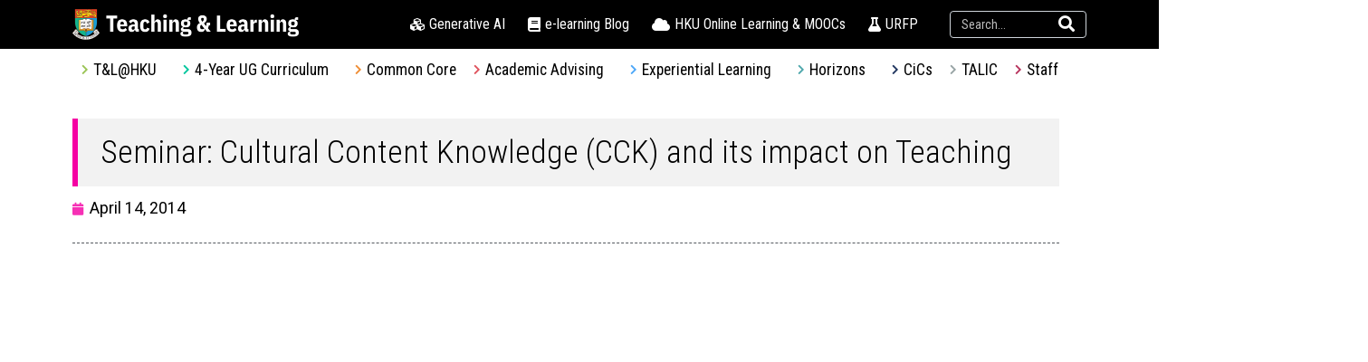

--- FILE ---
content_type: text/html; charset=UTF-8
request_url: https://tl.hku.hk/2014/04/seminar-cultural-content-knowledge-cck-and-its-impact-on-teaching/
body_size: 151103
content:
<!DOCTYPE html><html lang="en-US
	prefix=og: https://ogp.me/ns#" prefix="og: http://ogp.me/ns#"><head >	<meta charset="UTF-8" />
	<meta name="viewport" content="width=device-width, initial-scale=1" />
	<title>Seminar: Cultural Content Knowledge (CCK) and its impact on Teaching | HKU Teaching and Learning</title>

		<!-- All in One SEO 4.0.18 -->
		<link rel="canonical" href="https://tl.hku.hk/2014/04/seminar-cultural-content-knowledge-cck-and-its-impact-on-teaching/" />
		<meta property="og:site_name" content="HKU Teaching and Learning | Teaching and Learning in The University of Hong Kong" />
		<meta property="og:type" content="article" />
		<meta property="og:title" content="Seminar: Cultural Content Knowledge (CCK) and its impact on Teaching | HKU Teaching and Learning" />
		<meta property="og:url" content="https://tl.hku.hk/2014/04/seminar-cultural-content-knowledge-cck-and-its-impact-on-teaching/" />
		<meta property="article:published_time" content="2014-04-14T01:50:04Z" />
		<meta property="article:modified_time" content="2014-04-14T01:50:29Z" />
		<meta property="twitter:card" content="summary" />
		<meta property="twitter:domain" content="tl.hku.hk" />
		<meta property="twitter:title" content="Seminar: Cultural Content Knowledge (CCK) and its impact on Teaching | HKU Teaching and Learning" />
		<script type="application/ld+json" class="aioseo-schema">
			{"@context":"https:\/\/schema.org","@graph":[{"@type":"WebSite","@id":"https:\/\/tl.hku.hk\/#website","url":"https:\/\/tl.hku.hk\/","name":"HKU Teaching and Learning","description":"Teaching and Learning in The University of Hong Kong","publisher":{"@id":"https:\/\/tl.hku.hk\/#organization"}},{"@type":"Organization","@id":"https:\/\/tl.hku.hk\/#organization","name":"HKU Teaching and Learning","url":"https:\/\/tl.hku.hk\/"},{"@type":"BreadcrumbList","@id":"https:\/\/tl.hku.hk\/2014\/04\/seminar-cultural-content-knowledge-cck-and-its-impact-on-teaching\/#breadcrumblist","itemListElement":[{"@type":"ListItem","@id":"https:\/\/tl.hku.hk\/#listItem","position":"1","item":{"@id":"https:\/\/tl.hku.hk\/#item","name":"Home","description":"Teaching and Learning in The University of Hong Kong","url":"https:\/\/tl.hku.hk\/"},"nextItem":"https:\/\/tl.hku.hk\/2014\/#listItem"},{"@type":"ListItem","@id":"https:\/\/tl.hku.hk\/2014\/#listItem","position":"2","item":{"@id":"https:\/\/tl.hku.hk\/2014\/#item","name":"2014","url":"https:\/\/tl.hku.hk\/2014\/"},"nextItem":"https:\/\/tl.hku.hk\/2014\/04\/#listItem","previousItem":"https:\/\/tl.hku.hk\/#listItem"},{"@type":"ListItem","@id":"https:\/\/tl.hku.hk\/2014\/04\/#listItem","position":"3","item":{"@id":"https:\/\/tl.hku.hk\/2014\/04\/#item","name":"April","url":"https:\/\/tl.hku.hk\/2014\/04\/"},"nextItem":"https:\/\/tl.hku.hk\/2014\/04\/seminar-cultural-content-knowledge-cck-and-its-impact-on-teaching\/#listItem","previousItem":"https:\/\/tl.hku.hk\/2014\/#listItem"},{"@type":"ListItem","@id":"https:\/\/tl.hku.hk\/2014\/04\/seminar-cultural-content-knowledge-cck-and-its-impact-on-teaching\/#listItem","position":"4","item":{"@id":"https:\/\/tl.hku.hk\/2014\/04\/seminar-cultural-content-knowledge-cck-and-its-impact-on-teaching\/#item","name":"Seminar: Cultural Content Knowledge (CCK) and its impact on Teaching","url":"https:\/\/tl.hku.hk\/2014\/04\/seminar-cultural-content-knowledge-cck-and-its-impact-on-teaching\/"},"previousItem":"https:\/\/tl.hku.hk\/2014\/04\/#listItem"}]},{"@type":"Person","@id":"https:\/\/tl.hku.hk\/author\/admin\/#author","url":"https:\/\/tl.hku.hk\/author\/admin\/","name":"admin"},{"@type":"WebPage","@id":"https:\/\/tl.hku.hk\/2014\/04\/seminar-cultural-content-knowledge-cck-and-its-impact-on-teaching\/#webpage","url":"https:\/\/tl.hku.hk\/2014\/04\/seminar-cultural-content-knowledge-cck-and-its-impact-on-teaching\/","name":"Seminar: Cultural Content Knowledge (CCK) and its impact on Teaching | HKU Teaching and Learning","inLanguage":"en-US","isPartOf":{"@id":"https:\/\/tl.hku.hk\/#website"},"breadcrumb":{"@id":"https:\/\/tl.hku.hk\/2014\/04\/seminar-cultural-content-knowledge-cck-and-its-impact-on-teaching\/#breadcrumblist"},"author":"https:\/\/tl.hku.hk\/2014\/04\/seminar-cultural-content-knowledge-cck-and-its-impact-on-teaching\/#author","creator":"https:\/\/tl.hku.hk\/2014\/04\/seminar-cultural-content-knowledge-cck-and-its-impact-on-teaching\/#author","image":{"@type":"ImageObject","@id":"https:\/\/tl.hku.hk\/#mainImage","url":"https:\/\/tl.hku.hk\/wp-content\/uploads\/2014\/04\/Cultural-Content-Knowledge-CCK-and-its-impact-on-Teaching-thumb.jpg","width":"315","height":"195"},"primaryImageOfPage":{"@id":"https:\/\/tl.hku.hk\/2014\/04\/seminar-cultural-content-knowledge-cck-and-its-impact-on-teaching\/#mainImage"},"datePublished":"2014-04-14T01:50:04+08:00","dateModified":"2014-04-14T01:50:29+08:00"},{"@type":"Article","@id":"https:\/\/tl.hku.hk\/2014\/04\/seminar-cultural-content-knowledge-cck-and-its-impact-on-teaching\/#article","name":"Seminar: Cultural Content Knowledge (CCK) and its impact on Teaching | HKU Teaching and Learning","headline":"Seminar: Cultural Content Knowledge (CCK) and its impact on Teaching","author":{"@id":"https:\/\/tl.hku.hk\/author\/admin\/#author"},"publisher":{"@id":"https:\/\/tl.hku.hk\/#organization"},"datePublished":"2014-04-14T01:50:04+08:00","dateModified":"2014-04-14T01:50:29+08:00","articleSection":"Workshops and seminars, CCK, Cultural Content Knowledge, Faculty of Education","mainEntityOfPage":{"@id":"https:\/\/tl.hku.hk\/2014\/04\/seminar-cultural-content-knowledge-cck-and-its-impact-on-teaching\/#webpage"},"isPartOf":{"@id":"https:\/\/tl.hku.hk\/2014\/04\/seminar-cultural-content-knowledge-cck-and-its-impact-on-teaching\/#webpage"},"image":{"@type":"ImageObject","@id":"https:\/\/tl.hku.hk\/#articleImage","url":"https:\/\/tl.hku.hk\/wp-content\/uploads\/2014\/04\/Cultural-Content-Knowledge-CCK-and-its-impact-on-Teaching-thumb.jpg","width":"315","height":"195"}}]}
		</script>
		<!-- All in One SEO -->

<link rel='dns-prefetch' href='//ssl.p.jwpcdn.com' />
<link rel='dns-prefetch' href='//s.w.org' />
<link rel="alternate" type="application/rss+xml" title="HKU Teaching and Learning &raquo; Feed" href="https://tl.hku.hk/feed/" />
<link rel="alternate" type="application/rss+xml" title="HKU Teaching and Learning &raquo; Comments Feed" href="https://tl.hku.hk/comments/feed/" />
<link rel="alternate" type="application/rss+xml" title="HKU Teaching and Learning &raquo; Seminar: Cultural Content Knowledge (CCK) and its impact on Teaching Comments Feed" href="https://tl.hku.hk/2014/04/seminar-cultural-content-knowledge-cck-and-its-impact-on-teaching/feed/" />
		<script type="text/javascript">
			window._wpemojiSettings = {"baseUrl":"https:\/\/s.w.org\/images\/core\/emoji\/12.0.0-1\/72x72\/","ext":".png","svgUrl":"https:\/\/s.w.org\/images\/core\/emoji\/12.0.0-1\/svg\/","svgExt":".svg","source":{"concatemoji":"https:\/\/tl.hku.hk\/wp-includes\/js\/wp-emoji-release.min.js?ver=5.3.20"}};
			!function(e,a,t){var n,r,o,i=a.createElement("canvas"),p=i.getContext&&i.getContext("2d");function s(e,t){var a=String.fromCharCode;p.clearRect(0,0,i.width,i.height),p.fillText(a.apply(this,e),0,0);e=i.toDataURL();return p.clearRect(0,0,i.width,i.height),p.fillText(a.apply(this,t),0,0),e===i.toDataURL()}function c(e){var t=a.createElement("script");t.src=e,t.defer=t.type="text/javascript",a.getElementsByTagName("head")[0].appendChild(t)}for(o=Array("flag","emoji"),t.supports={everything:!0,everythingExceptFlag:!0},r=0;r<o.length;r++)t.supports[o[r]]=function(e){if(!p||!p.fillText)return!1;switch(p.textBaseline="top",p.font="600 32px Arial",e){case"flag":return s([127987,65039,8205,9895,65039],[127987,65039,8203,9895,65039])?!1:!s([55356,56826,55356,56819],[55356,56826,8203,55356,56819])&&!s([55356,57332,56128,56423,56128,56418,56128,56421,56128,56430,56128,56423,56128,56447],[55356,57332,8203,56128,56423,8203,56128,56418,8203,56128,56421,8203,56128,56430,8203,56128,56423,8203,56128,56447]);case"emoji":return!s([55357,56424,55356,57342,8205,55358,56605,8205,55357,56424,55356,57340],[55357,56424,55356,57342,8203,55358,56605,8203,55357,56424,55356,57340])}return!1}(o[r]),t.supports.everything=t.supports.everything&&t.supports[o[r]],"flag"!==o[r]&&(t.supports.everythingExceptFlag=t.supports.everythingExceptFlag&&t.supports[o[r]]);t.supports.everythingExceptFlag=t.supports.everythingExceptFlag&&!t.supports.flag,t.DOMReady=!1,t.readyCallback=function(){t.DOMReady=!0},t.supports.everything||(n=function(){t.readyCallback()},a.addEventListener?(a.addEventListener("DOMContentLoaded",n,!1),e.addEventListener("load",n,!1)):(e.attachEvent("onload",n),a.attachEvent("onreadystatechange",function(){"complete"===a.readyState&&t.readyCallback()})),(n=t.source||{}).concatemoji?c(n.concatemoji):n.wpemoji&&n.twemoji&&(c(n.twemoji),c(n.wpemoji)))}(window,document,window._wpemojiSettings);
		</script>
		<style type="text/css">
img.wp-smiley,
img.emoji {
	display: inline !important;
	border: none !important;
	box-shadow: none !important;
	height: 1em !important;
	width: 1em !important;
	margin: 0 .07em !important;
	vertical-align: -0.1em !important;
	background: none !important;
	padding: 0 !important;
}
</style>
	<style type="text/css">
	
</style><link rel='stylesheet' id='layerslider-css'  href='https://tl.hku.hk/wp-content/plugins/LayerSlider/assets/static/layerslider/css/layerslider.css?ver=6.11.5' type='text/css' media='all' />
<link rel='stylesheet' id='wp-block-library-css'  href='https://tl.hku.hk/wp-includes/css/dist/block-library/style.min.css?ver=5.3.20' type='text/css' media='all' />
<link rel='stylesheet' id='wp-block-library-theme-css'  href='https://tl.hku.hk/wp-includes/css/dist/block-library/theme.min.css?ver=5.3.20' type='text/css' media='all' />
<link rel='stylesheet' id='ce_responsive-css'  href='https://tl.hku.hk/wp-content/plugins/simple-embed-code/css/video-container.min.css?ver=5.3.20' type='text/css' media='all' />
<link rel='stylesheet' id='videojs-css'  href='https://tl.hku.hk/wp-content/plugins/videojs-html5-player/videojs/video-js.min.css?ver=5.3.20' type='text/css' media='all' />
<link rel='stylesheet' id='wp-pagenavi-css'  href='https://tl.hku.hk/wp-content/plugins/wp-pagenavi/pagenavi-css.css?ver=2.70' type='text/css' media='all' />
<link rel='stylesheet' id='jupiterx-css'  href='https://tl.hku.hk/wp-content/uploads/jupiterx/compiler/jupiterx/f588188.css?ver=1.15.1' type='text/css' media='all' />
<link rel='stylesheet' id='font-awesome-css'  href='https://tl.hku.hk/wp-content/plugins/elementor/assets/lib/font-awesome/css/font-awesome.min.css?ver=4.7.0' type='text/css' media='all' />
<link rel='stylesheet' id='jet-menu-public-css'  href='https://tl.hku.hk/wp-content/plugins/jet-menu/assets/public/css/public.css?ver=1.5.14' type='text/css' media='all' />
<link rel='stylesheet' id='cherry-handler-css-css'  href='https://tl.hku.hk/wp-content/plugins/jet-menu/cherry-framework/modules/cherry-handler/assets/css/cherry-handler-styles.min.css?ver=1.5.11' type='text/css' media='all' />
<link rel='stylesheet' id='jet-menu-general-css'  href='https://tl.hku.hk/wp-content/uploads/jet-menu/jet-menu-general.css?ver=1749616017' type='text/css' media='all' />
<link rel='stylesheet' id='new-royalslider-core-css-css'  href='https://tl.hku.hk/wp-content/plugins/royalslider-install-me/lib/royalslider/royalslider.css?ver=3.4.1' type='text/css' media='all' />
<link rel='stylesheet' id='rsUni-css-css'  href='https://tl.hku.hk/wp-content/plugins/royalslider-install-me/lib/royalslider/skins/universal/rs-universal.css?ver=3.4.1' type='text/css' media='all' />
<link rel='stylesheet' id='visible_nearby_simple-css-css'  href='https://tl.hku.hk/wp-content/plugins/royalslider-install-me/lib/royalslider/templates-css/rs-visible-nearby-simple.css?ver=3.4.1' type='text/css' media='all' />
<link rel='stylesheet' id='rsDefaultInv-css-css'  href='https://tl.hku.hk/wp-content/plugins/royalslider-install-me/lib/royalslider/skins/default-inverted/rs-default-inverted.css?ver=3.4.1' type='text/css' media='all' />
<link rel='stylesheet' id='ms-main-css'  href='https://tl.hku.hk/wp-content/plugins/masterslider/public/assets/css/masterslider.main.css?ver=3.5.9' type='text/css' media='all' />
<link rel='stylesheet' id='ms-custom-css'  href='https://tl.hku.hk/wp-content/uploads/masterslider/custom.css?ver=3.1' type='text/css' media='all' />
<link rel='stylesheet' id='__EPYT__style-css'  href='https://tl.hku.hk/wp-content/plugins/youtube-embed-plus/styles/ytprefs.min.css?ver=13.4.1.2' type='text/css' media='all' />
<style id='__EPYT__style-inline-css' type='text/css'>

                .epyt-gallery-thumb {
                        width: 33.333%;
                }
                
</style>
<link rel='stylesheet' id='jet-elements-css'  href='https://tl.hku.hk/wp-content/plugins/jet-elements/assets/css/jet-elements.css?ver=2.0.1' type='text/css' media='all' />
<link rel='stylesheet' id='jet-elements-skin-css'  href='https://tl.hku.hk/wp-content/plugins/jet-elements/assets/css/jet-elements-skin.css?ver=2.0.1' type='text/css' media='all' />
<link rel='stylesheet' id='elementor-icons-css'  href='https://tl.hku.hk/wp-content/plugins/elementor/assets/lib/eicons/css/elementor-icons.min.css?ver=5.3.0' type='text/css' media='all' />
<link rel='stylesheet' id='elementor-animations-css'  href='https://tl.hku.hk/wp-content/plugins/elementor/assets/lib/animations/animations.min.css?ver=2.6.8' type='text/css' media='all' />
<link rel='stylesheet' id='elementor-frontend-css'  href='https://tl.hku.hk/wp-content/plugins/elementor/assets/css/frontend.min.css?ver=2.6.8' type='text/css' media='all' />
<link rel='stylesheet' id='raven-frontend-css'  href='https://tl.hku.hk/wp-content/plugins/raven/assets/css/frontend.min.css?ver=1.9.0' type='text/css' media='all' />
<link rel='stylesheet' id='jet-blog-css'  href='https://tl.hku.hk/wp-content/plugins/jet-blog/assets/css/jet-blog.css?ver=2.1.20' type='text/css' media='all' />
<link rel='stylesheet' id='jet-tricks-frontend-css'  href='https://tl.hku.hk/wp-content/plugins/jet-tricks/assets/css/jet-tricks-frontend.css?ver=1.2.0' type='text/css' media='all' />
<link rel='stylesheet' id='flatpickr-css'  href='https://tl.hku.hk/wp-content/plugins/elementor/assets/lib/flatpickr/flatpickr.min.css?ver=4.1.4' type='text/css' media='all' />
<link rel='stylesheet' id='elementor-global-css'  href='https://tl.hku.hk/wp-content/uploads/elementor/css/global.css?ver=1661847263' type='text/css' media='all' />
<link rel='stylesheet' id='elementor-post-29445-css'  href='https://tl.hku.hk/wp-content/uploads/elementor/css/post-29445.css?ver=1661847264' type='text/css' media='all' />
<link rel='stylesheet' id='elementor-post-29524-css'  href='https://tl.hku.hk/wp-content/uploads/elementor/css/post-29524.css?ver=1767318980' type='text/css' media='all' />
<link rel='stylesheet' id='google-fonts-1-css'  href='https://fonts.googleapis.com/css?family=Roboto%3A100%2C100italic%2C200%2C200italic%2C300%2C300italic%2C400%2C400italic%2C500%2C500italic%2C600%2C600italic%2C700%2C700italic%2C800%2C800italic%2C900%2C900italic%7CRoboto+Slab%3A100%2C100italic%2C200%2C200italic%2C300%2C300italic%2C400%2C400italic%2C500%2C500italic%2C600%2C600italic%2C700%2C700italic%2C800%2C800italic%2C900%2C900italic%7CRoboto+Condensed%3A100%2C100italic%2C200%2C200italic%2C300%2C300italic%2C400%2C400italic%2C500%2C500italic%2C600%2C600italic%2C700%2C700italic%2C800%2C800italic%2C900%2C900italic&#038;ver=5.3.20' type='text/css' media='all' />
<link rel='stylesheet' id='elementor-icons-shared-0-css'  href='https://tl.hku.hk/wp-content/plugins/elementor/assets/lib/font-awesome/css/fontawesome.min.css?ver=5.9.0' type='text/css' media='all' />
<link rel='stylesheet' id='elementor-icons-fa-solid-css'  href='https://tl.hku.hk/wp-content/plugins/elementor/assets/lib/font-awesome/css/solid.min.css?ver=5.9.0' type='text/css' media='all' />
<link rel='stylesheet' id='socialwiggle-css'  href='https://tl.hku.hk/wp-content/plugins/social-wiggle/css/socialwiggle.css?ver=0.8.2' type='text/css' media='all' />
<script type='text/javascript' src='https://ajax.googleapis.com/ajax/libs/prototype/1.7.1.0/prototype.js?ver=1.7.1'></script>
<script type='text/javascript' src='https://ajax.googleapis.com/ajax/libs/scriptaculous/1.9.0/scriptaculous.js?ver=1.9.0'></script>
<script type='text/javascript' src='https://ajax.googleapis.com/ajax/libs/scriptaculous/1.9.0/effects.js?ver=1.9.0'></script>
<script type='text/javascript' src='https://tl.hku.hk/wp-content/plugins/lightbox-2/lightbox.js?ver=1.8'></script>
<script type='text/javascript' src='https://tl.hku.hk/wp-includes/js/jquery/jquery.js?ver=1.12.4-wp'></script>
<script type='text/javascript' src='https://tl.hku.hk/wp-includes/js/jquery/jquery-migrate.min.js?ver=1.4.1'></script>
<script type='text/javascript'>
/* <![CDATA[ */
var LS_Meta = {"v":"6.11.5","fixGSAP":"1"};
/* ]]> */
</script>
<script type='text/javascript' src='https://tl.hku.hk/wp-content/plugins/LayerSlider/assets/static/layerslider/js/layerslider.utils.js?ver=6.11.5'></script>
<script type='text/javascript' src='https://tl.hku.hk/wp-content/plugins/LayerSlider/assets/static/layerslider/js/layerslider.kreaturamedia.jquery.js?ver=6.11.5'></script>
<script type='text/javascript' src='https://tl.hku.hk/wp-content/plugins/LayerSlider/assets/static/layerslider/js/layerslider.transitions.js?ver=6.11.5'></script>
<script type='text/javascript' src='https://tl.hku.hk/wp-content/plugins/masterslider/includes/modules/elementor/assets/js/elementor-widgets.js?ver=3.5.9'></script>
<script type='text/javascript' src='https://ssl.p.jwpcdn.com/6/9/jwplayer.js?ver=5.3.20'></script>
<script type='text/javascript' src='https://tl.hku.hk/wp-content/themes/jupiterx/lib/admin/assets/lib/webfont/webfont.min.js?ver=1.6.26'></script>
<script type='text/javascript'>
WebFont.load({
			google: {
				families: ['Open Sans Condensed:100,200,300,400,500,600,700,800,900,100italic,200italic,300italic,400italic,500italic,600italic,700italic,800italic,900italic']
			}
		});
</script>
<script type='text/javascript' src='https://tl.hku.hk/wp-content/plugins/social-wiggle/js/socialwiggle.js?ver=0.8.2'></script>
<script type='text/javascript'>
/* <![CDATA[ */
var _EPYT_ = {"ajaxurl":"https:\/\/tl.hku.hk\/wp-admin\/admin-ajax.php","security":"00041e7152","gallery_scrolloffset":"20","eppathtoscripts":"https:\/\/tl.hku.hk\/wp-content\/plugins\/youtube-embed-plus\/scripts\/","eppath":"https:\/\/tl.hku.hk\/wp-content\/plugins\/youtube-embed-plus\/","epresponsiveselector":"[\"iframe.__youtube_prefs__\",\"iframe[src*='youtube.com']\",\"iframe[src*='youtube-nocookie.com']\",\"iframe[data-ep-src*='youtube.com']\",\"iframe[data-ep-src*='youtube-nocookie.com']\",\"iframe[data-ep-gallerysrc*='youtube.com']\"]","epdovol":"1","version":"13.4.1.2","evselector":"iframe.__youtube_prefs__[src], iframe[src*=\"youtube.com\/embed\/\"], iframe[src*=\"youtube-nocookie.com\/embed\/\"]","ajax_compat":"","ytapi_load":"light","pause_others":"","stopMobileBuffer":"1","vi_active":"","vi_js_posttypes":[]};
/* ]]> */
</script>
<script type='text/javascript' src='https://tl.hku.hk/wp-content/plugins/youtube-embed-plus/scripts/ytprefs.min.js?ver=13.4.1.2'></script>
<meta name="generator" content="Powered by LayerSlider 6.11.5 - Multi-Purpose, Responsive, Parallax, Mobile-Friendly Slider Plugin for WordPress." />
<!-- LayerSlider updates and docs at: https://layerslider.kreaturamedia.com -->
<link rel="EditURI" type="application/rsd+xml" title="RSD" href="https://tl.hku.hk/xmlrpc.php?rsd" />
<link rel="wlwmanifest" type="application/wlwmanifest+xml" href="https://tl.hku.hk/wp-includes/wlwmanifest.xml" /> 
<link rel='prev' title='Super Pass Event at HKU Visitor Centre' href='https://tl.hku.hk/2014/04/super-pass-event-at-hku-visitor-centre/' />
<link rel='next' title='Lost in Translation: Cross-Cultural Narratives in Mental Health by Dr Harry Wu' href='https://tl.hku.hk/2014/04/lost-in-translation-cross-cultural-narratives-in-mental-health-by-dr-harry-wu/' />
<meta name="generator" content="WordPress 5.3.20" />
<link rel='shortlink' href='https://tl.hku.hk/?p=13498' />
<link rel="alternate" type="application/json+oembed" href="https://tl.hku.hk/wp-json/oembed/1.0/embed?url=https%3A%2F%2Ftl.hku.hk%2F2014%2F04%2Fseminar-cultural-content-knowledge-cck-and-its-impact-on-teaching%2F" />
<link rel="alternate" type="text/xml+oembed" href="https://tl.hku.hk/wp-json/oembed/1.0/embed?url=https%3A%2F%2Ftl.hku.hk%2F2014%2F04%2Fseminar-cultural-content-knowledge-cck-and-its-impact-on-teaching%2F&#038;format=xml" />
<!-- start Simple Custom CSS and JS -->
<!-- Google tag (gtag.js) -->
<script src="https://tl.hku.hk/wp-content/uploads/custom-css-js/load.js" async></script>
<script async src="https://www.googletagmanager.com/gtag/js?id=G-LMXGW68C3M"></script>
<script>
  window.dataLayer = window.dataLayer || [];
  function gtag(){dataLayer.push(arguments);}
  gtag('js', new Date());

  gtag('config', 'G-LMXGW68C3M');
</script><!-- end Simple Custom CSS and JS -->
<!-- start Simple Custom CSS and JS -->
<!-- Add HTML code to the header or the footer.

For example, you can use the following code for loading the jQuery library from Google CDN:
<script src="https://ajax.googleapis.com/ajax/libs/jquery/3.6.1/jquery.min.js">

or the following one for loading the Bootstrap library from jsDelivr:
<link href="https://cdn.jsdelivr.net/npm/bootstrap@5.2.3/dist/css/bootstrap.min.css" rel="stylesheet" integrity="sha384-rbsA2VBKQhggwzxH7pPCaAqO46MgnOM80zW1RWuH61DGLwZJEdK2Kadq2F9CUG65" crossorigin="anonymous"/>

-- End of the comment --> 

<style>@font-face { font-family: open-sans-condensed; src: url('https://tl.hku.hk/customhtml/cr2014/OpenSans-CondLight.ttf'); } 
@font-face { font-family: source-sans-pro; src: url('https://tl.hku.hk/customhtml/cr2014/SourceSansPro-Regular.ttf'); } </style><!-- end Simple Custom CSS and JS -->


<script type="text/javascript">jwplayer.defaults = { "ph": 2 };</script>
            <script type="text/javascript">
            if (typeof(jwp6AddLoadEvent) == 'undefined') {
                function jwp6AddLoadEvent(func) {
                    var oldonload = window.onload;
                    if (typeof window.onload != 'function') {
                        window.onload = func;
                    } else {
                        window.onload = function() {
                            if (oldonload) {
                                oldonload();
                            }
                            func();
                        }
                    }
                }
            }
            </script>

            
	<!-- begin lightbox scripts -->
	<script type="text/javascript">
    //<![CDATA[
    document.write('<link rel="stylesheet" href="https://tl.hku.hk/wp-content/plugins/lightbox-2/Themes/White/lightbox.css" type="text/css" media="screen" />');
    //]]>
    </script>
	<!-- end lightbox scripts -->
<script>var ms_grabbing_curosr='https://tl.hku.hk/wp-content/plugins/masterslider/public/assets/css/common/grabbing.cur',ms_grab_curosr='https://tl.hku.hk/wp-content/plugins/masterslider/public/assets/css/common/grab.cur';</script>
<meta name="generator" content="MasterSlider 3.5.9 - Responsive Touch Image Slider" />
<!-- This site is embedding videos using the Videojs HTML5 Player plugin v1.1.5 - http://wphowto.net/videojs-html5-player-for-wordpress-757 --><!-- <meta name="NextGEN" version="3.1.6" /> -->
	<link rel="pingback" href="https://tl.hku.hk/xmlrpc.php">
	
<!-- WordPress Facebook Open Graph protocol plugin (WPFBOGP v2.0.13) http://rynoweb.com/wordpress-plugins/ -->
<meta property="fb:app_id" content="1731560823761480"/>
<meta property="og:url" content="https://tl.hku.hk/2014/04/seminar-cultural-content-knowledge-cck-and-its-impact-on-teaching/"/>
<meta property="og:title" content="Seminar: Cultural Content Knowledge (CCK) and its impact on Teaching"/>
<meta property="og:site_name" content="HKU Teaching and Learning"/>
<meta property="og:description" content="  Message from Faculty of Education (Research Office)  Cultural Content Knowledge (CCK) and its impact on Teaching  Professor Igal Galili The Amos de-Sha"/>
<meta property="og:type" content="article"/>
<meta property="og:image" content="https://tl.hku.hk/wp-content/uploads/2014/04/Cultural-Content-Knowledge-CCK-and-its-impact-on-Teaching-thumb-646x400.jpg"/>
<meta property="og:image" content="https://tl.hku.hk/wp-content/uploads/2014/04/Cultural-Content-Knowledge-CCK-and-its-impact-on-Teaching.jpg"/>
<meta property="og:locale" content="en_us"/>
<!-- // end wpfbogp -->
<link rel="icon" href="https://tl.hku.hk/wp-content/uploads/2019/01/cropped-hkucolor512-1-32x32.png" sizes="32x32" />
<link rel="icon" href="https://tl.hku.hk/wp-content/uploads/2019/01/cropped-hkucolor512-1-192x192.png" sizes="192x192" />
<link rel="apple-touch-icon-precomposed" href="https://tl.hku.hk/wp-content/uploads/2019/01/cropped-hkucolor512-1-180x180.png" />
<meta name="msapplication-TileImage" content="https://tl.hku.hk/wp-content/uploads/2019/01/cropped-hkucolor512-1-270x270.png" />
		<style type="text/css" id="wp-custom-css">
			
.page-title {font-weight: 500;}
.page-subtitle {font-weight: 400;}

.seminarinfo{
margin: 20px 0 20px 0px; display: block; border-left: 6px solid #00bda4; padding: 15px 10px 15px 20px; background-color: #f2f2f2;line-height:1.8;
}

.downloadbutton{
background:#fba111;
	color:#fff; 
	font-size: 18px; padding: 5px 10px; 
	margin: 0px 5px 10px 5px; 
	text-decoration:none !important; 

	-webkit-border-radius: 4px;
	-moz-border-radius: 4px;
	border-radius: 4px;
	

}

.downloadbutton:hover{
	background:#C97C00;
 color:#fff !important;
}

h2, h4{
margin-bottom: 5px;
}

h2 {
color: black;
}

.content_ul li {
   color:#7a7a7a;
   margin: .5em auto;
}


.sectiontitle {
    padding-bottom: 1px;
    margin: 30px 0 30px;
	color: black;
}

.qmsubheading {
	margin-right: 10px;
}

.qmsubheading2 {
	display: block;
}

.qmsubheading {
margin-right: 10px;
}

.semibold {
    font-weight: 700;
    margin-bottom: 20px;
}


.hentry ul {list-style-type: disc;margin: 5px 0px 15px;padding-left: 20px;}
	ol {list-style-type: decimal; margin: 5px 0px 15px 0px ;padding-left: 20px;}

.hentry li {padding: 3px 0 !important;}
	form {margin: 0px;padding: 0px;}
	small {	font-size: 85%;}
	
ol.list li.list,ol.list li ul li {
	margin-bottom:15px !important;
}


ol.list ,ol.list li {
	margin-bottom:15px !important;
}

a.transparent-black-bg {
    color: #fff !important;
    background: rgba(000, 000, 000, 0.45);
    display: block;
    padding: 20px 24px 18px 24px;
    font-family: "Roboto Condensed", sans-serif !important;
    font-weight: 400 !important;
    font-size: 18px;
    line-height: 22px !important;
    margin-bottom: -15px;
}

.transparent-bg-black-title {
    color: #FFF !important;
    font-size: 18.5px;
    font-weight: 600;
    letter-spacing: -0.1px !important;
    line-height: 24px !important;
}


.applebox {
    border-bottom: 1px solid #DDDDDD;
    border-right: 1px solid #DDDDDD;
    border-left: 1px solid #DDDDDD;
    border-top: 1px solid #DDDDDD;
    padding: 30px 20px 10px 20px;
    background: #fff;
    text-shadow: #fff 0 1px 0;
    -webkit-border-radius: 3px;
    -moz-border-radius: 3px;
    border-radius: 3px;
    display: block;
}

.seminarinfo {
    margin: 20px 0 20px 0px;
    display: block;
    border-left: 6px solid #00bda4;
    padding: 15px 10px 15px 20px;
    background-color: #f2f2f2;
    line-height: 1.8;
}

.roundedstyle {
    margin: 0px 0px 20px 20px;
    border-top-left-radius: 5px;
    border-top-right-radius: 3px;
    border-bottom-right-radius: 5px;
    border-bottom-left-radius: 5px;
    display: inline-block;
}

h1, h3, h5, h6 {
    color: #000;
    font-weight: 300;
    margin: 0;
    padding: 0;
    line-height: 1.4em;
}

h5 {
    font-size: 16px;
}

.st {
    font-size: 14px;
    color: #777;
    text-decoration: none;
    line-height: 20px;
    margin-top: 5px;
    margin-bottom: 12px;
}

.downloadbuttonbig {
    background: #fba111;
    color: #fff;
    font-size: 18px;
    padding: 5px 15px 5px 15px;
    margin: 0px 10px 6px 10px;
    text-decoration: none !important;
    -webkit-border-radius: 4px;
    -moz-border-radius: 4px;
    border-radius: 4px;
}

.downloadbuttonbig:hover {
	background: #C97C00;
    color: #fff;
}

.headescription {
	font-family: 'Roboto Condensed' !important; 
	background: #000; 
	color: #fff; 
	text-align: center; 
	height: 85px; 
	vertical-align: middle!important; 
}

a.box1:link {color:black;}
a.box1:visited {color:black;}
a.box1:hover {color:#007bff;}

.elementor-widget-raven-nav-menu .raven-nav-menu-toggle-button {color:white;}


.orange-tag{
background:#fba111; color:#fff; font-size:17px;padding: 10px 20px; margin: 0px 5px 10px 5px; -webkit-border-radius: 4px;-moz-border-radius: 4px;border-radius: 4px;
}

.teachonlineimage {
	width: 293px !important;
	height: 181px !important;
}

h2 {
	font-weight: 600 !important;
}



.rg-container {
  font-size: 1.12em;
  line-height: 1.4;
  margin: 0;
  color: #222;
	padding: 0.5em 0;
}
.rg-header {
  margin-bottom: 1em;
  text-align: left;
}

.rg-header > * {
  display: block;
}


table.rg-table {
  width: 100%;
  margin-bottom: 0.5em;
  font-size: 1em;
  border-collapse: collapse;
  border-spacing: 0;
	border: #ccc 1px solid;
	background: #fbfbfb;
}
table.rg-table tr {
  -moz-box-sizing: border-box;
  box-sizing: border-box;
  margin: 0;
  padding: 0;
  border: 0;
  font-size: 100%;
  font: inherit;
  vertical-align: baseline;
  text-align: left;
  color: #333;
}
table.rg-table thead {

	background: #eaebec;
}
table.rg-table tr {
 
  color: #222;
	
}
table.rg-table tr.highlight {
  background-color: #dcf1f0 !important;
}
table.rg-table.zebra tr:nth-child(even) {
  background-color: #f6f6f6;
}
table.rg-table th {
  font-weight: bold;
  padding: 1em;
  font-size: 0.9em;
	border-bottom: 1px solid #c0c0c0;
}
table.rg-table td {
  padding: 1em;
  font-size: 0.9em;
	border-bottom: 1px solid #c0c0c0;
	border-left: 1px solid #c0c0c0;
}
table.rg-table .highlight td {
  font-weight: bold;
}
table.rg-table th.number,
td.number {
  text-align: right;
}

/* media queries */
@media screen and (max-width: 600px) {
  .rg-container {
    max-width: 600px;
    margin: 0 auto;
  }
  table.rg-table {
    width: 100%;
  }
  table.rg-table tr.hide-mobile,
  table.rg-table th.hide-mobile,
  table.rg-table td.hide-mobile {
    display: none;
  }
  table.rg-table thead {
    display: none;
  }
  table.rg-table tbody {
    width: 100%;
  }
  table.rg-table tr,
  table.rg-table th,
  table.rg-table td {
    display: block;
    padding: 0;
  }
  table.rg-table tr {
    border-bottom: none;
    margin: 0 0 1em 0;
    padding: 0.5em;
  }
  table.rg-table tr.highlight {
    background-color: inherit !important;
  }
  table.rg-table.zebra tr:nth-child(even) {
    background-color: transparent;
  }
  table.rg-table.zebra td:nth-child(even) {
    background-color: #f6f6f6;
  }
  table.rg-table tr:nth-child(even) {
    background-color: transparent;
  }
  table.rg-table td {
    padding: 0.5em 0 0.25em 0;
    border-bottom: 1px dotted #ccc;
    text-align: right;
		border-left: none;
  }
  table.rg-table td[data-title]:before {
    content: attr(data-title);
    font-weight: bold;
  
    float: left;
    margin-right: 0.5em;
    font-size: 0.95em;
  }
  table.rg-table td:last-child {
    padding-right: 0;
    border-bottom: 2px solid #ccc;
  }
  table.rg-table td:empty {
    display: none;
  }
  table.rg-table .highlight td {
    background-color: inherit;
    font-weight: normal;
  }
}

.black-link {
	color: #0b0c0c;
}

.black-link:hover {
	color: #0b0c0c;
	text-decoration: underline;
}

.display-posts-listing > .listing-item > .title {
	position:relative; 
	width:100%; 
	margin: 0px 0px 20px 0px; 
	display: block; 
	padding: 12px 12px 12px 23px; 
	font-size: 1.6em;
	font-weight: 300;
	background-color: #f2f2f2;
	border-left: 6px solid #f500a3;
	color: black;
}

.display-posts-listing > .listing-item > .date {
	margin: 10px 0 10px 30px;
	color: #00a7f3;
	font-weight: 300;
	font-size: 1.2em;
}

.display-posts-listing > .listing-item > .content {
	margin: 20px 0 65px 0;
	padding: 0px 30px;
}



.container-1 {
  position: relative;
  overflow: hidden;
  width: 100%;
  padding-top: 118.0257%; /* 16:9 Aspect Ratio (divide 9 by 16 = 0.5625) */
}

/* Then style the iframe to fit in the container div with full height and width */
.responsive-iframe {
  position: absolute;
  top: 0;
  left: 0;
  bottom: 0;
  right: 0;
  width: 100%;
  height: 100%;
}
		</style>
		</head><body class="post-template-default single single-post postid-13498 single-format-standard no-js _masterslider _msp_version_3.5.9 elementor-default jupiterx-post-template-custom" itemscope="itemscope" itemtype="http://schema.org/WebPage"><a class="jupiterx-a11y jupiterx-a11y-skip-navigation-link" href="#jupiterx-primary">Skip to content</a><div class="jupiterx-site"><header class="jupiterx-header jupiterx-header-custom" data-jupiterx-settings="{&quot;breakpoint&quot;:&quot;767.98&quot;,&quot;template&quot;:&quot;29445&quot;,&quot;behavior&quot;:&quot;&quot;}" role="banner" itemscope="itemscope" itemtype="http://schema.org/WPHeader">		<div data-elementor-type="header" data-elementor-id="29445" class="elementor elementor-29445" data-elementor-settings="[]">
			<div class="elementor-inner">
				<div class="elementor-section-wrap">
							<section class="elementor-element elementor-element-fd70c64 elementor-hidden-tablet elementor-hidden-phone elementor-section-boxed elementor-section-height-default elementor-section-height-default elementor-section elementor-top-section" data-id="fd70c64" data-element_type="section" data-settings="{&quot;background_background&quot;:&quot;classic&quot;}">
						<div class="elementor-container elementor-column-gap-no">
				<div class="elementor-row">
				<div class="elementor-element elementor-element-a025344 elementor-column elementor-col-33 elementor-top-column" data-id="a025344" data-element_type="column">
			<div class="elementor-column-wrap  elementor-element-populated">
					<div class="elementor-widget-wrap">
				<div class="elementor-element elementor-element-e23890c elementor-widget elementor-widget-raven-site-logo" data-id="e23890c" data-element_type="widget" data-widget_type="raven-site-logo.default">
				<div class="elementor-widget-container">
					<div class="raven-widget-wrapper">
			<div class="raven-site-logo">
									<a class="raven-site-logo-link" href="https://tl.hku.hk">
													<img src="https://tl.hku.hk/wp-content/uploads/2019/01/hkutl.png" alt="HKU Teaching and Learning" class="raven-site-logo-desktop raven-site-logo-tablet raven-site-logo-mobile" data-no-lazy="1" />
													</a>
							</div>
		</div>
				</div>
				</div>
						</div>
			</div>
		</div>
				<div class="elementor-element elementor-element-c9b0af4 elementor-column elementor-col-33 elementor-top-column" data-id="c9b0af4" data-element_type="column">
			<div class="elementor-column-wrap  elementor-element-populated">
					<div class="elementor-widget-wrap">
				<div class="elementor-element elementor-element-764884a elementor-widget elementor-widget-jet-mega-menu" data-id="764884a" data-element_type="widget" data-widget_type="jet-mega-menu.default">
				<div class="elementor-widget-container">
			<div class="menu-highlightmenu-container"><div class="jet-menu-container"><div class="jet-menu-inner"><ul class="jet-menu  jet-menu--animation-type-fade "><li id="jet-menu-item-35858" class="jet-menu-item jet-menu-item-type-custom jet-menu-item-object-custom jet-no-roll-up jet-simple-menu-item jet-regular-item jet-menu-item-35858"><a href="https://tl.hku.hk/genai" class="top-level-link"><div class="jet-menu-item-wrapper"><i class="jet-menu-icon fa fa-cubes"></i><div class="jet-menu-title">Generative AI</div></div></a></li>
<li id="jet-menu-item-29467" class="jet-menu-item jet-menu-item-type-custom jet-menu-item-object-custom jet-no-roll-up jet-simple-menu-item jet-regular-item jet-menu-item-29467"><a href="http://tl.hku.hk/elearningblog/" class="top-level-link"><div class="jet-menu-item-wrapper"><i class="jet-menu-icon fa fa-book"></i><div class="jet-menu-title">e-learning Blog</div></div></a></li>
<li id="jet-menu-item-29469" class="jet-menu-item jet-menu-item-type-custom jet-menu-item-object-custom jet-no-roll-up jet-simple-menu-item jet-regular-item jet-menu-item-29469"><a href="https://tl.hku.hk/hkuonline/" class="top-level-link"><div class="jet-menu-item-wrapper"><i class="jet-menu-icon fa fa-cloud"></i><div class="jet-menu-title">HKU Online Learning &#038; MOOCs</div></div></a></li>
<li id="jet-menu-item-29482" class="jet-menu-item jet-menu-item-type-custom jet-menu-item-object-custom jet-no-roll-up jet-simple-menu-item jet-regular-item jet-menu-item-29482"><a href="https://tl.hku.hk/urfp/" class="top-level-link"><div class="jet-menu-item-wrapper"><i class="jet-menu-icon fa fa-flask"></i><div class="jet-menu-title">URFP</div></div></a></li>
</ul></div></div></div>		</div>
				</div>
						</div>
			</div>
		</div>
				<div class="elementor-element elementor-element-617b1d2 elementor-column elementor-col-33 elementor-top-column" data-id="617b1d2" data-element_type="column">
			<div class="elementor-column-wrap  elementor-element-populated">
					<div class="elementor-widget-wrap">
				<div class="elementor-element elementor-element-743031b elementor-align-left elementor-widget elementor-widget-raven-search-form" data-id="743031b" data-element_type="widget" data-settings="{&quot;_skin&quot;:&quot;classic&quot;}" data-widget_type="raven-search-form.classic">
				<div class="elementor-widget-container">
					<form class="raven-search-form raven-search-form-classic" method="get" action="https://tl.hku.hk" role="search">
			<div class="raven-search-form-container">
				<div class="raven-search-form-inner">
					<input class="raven-search-form-input" type="search" name="s" placeholder="Search..." />
					<button class="raven-search-form-button fas fa-search"></button>									</div>
			</div>
		</form>
				</div>
				</div>
						</div>
			</div>
		</div>
						</div>
			</div>
		</section>
				<section class="elementor-element elementor-element-786c1be elementor-hidden-desktop elementor-hidden-phone elementor-section-boxed elementor-section-height-default elementor-section-height-default elementor-section elementor-top-section" data-id="786c1be" data-element_type="section" data-settings="{&quot;background_background&quot;:&quot;classic&quot;}">
						<div class="elementor-container elementor-column-gap-no">
				<div class="elementor-row">
				<div class="elementor-element elementor-element-b61bf09 elementor-column elementor-col-50 elementor-top-column" data-id="b61bf09" data-element_type="column">
			<div class="elementor-column-wrap  elementor-element-populated">
					<div class="elementor-widget-wrap">
				<div class="elementor-element elementor-element-d2ce843 elementor-widget elementor-widget-raven-site-logo" data-id="d2ce843" data-element_type="widget" data-widget_type="raven-site-logo.default">
				<div class="elementor-widget-container">
					<div class="raven-widget-wrapper">
			<div class="raven-site-logo">
									<a class="raven-site-logo-link" href="https://tl.hku.hk">
													<img src="https://tl.hku.hk/wp-content/uploads/2019/01/hkutl.png" alt="HKU Teaching and Learning" class="raven-site-logo-desktop raven-site-logo-tablet raven-site-logo-mobile" data-no-lazy="1" />
													</a>
							</div>
		</div>
				</div>
				</div>
						</div>
			</div>
		</div>
				<div class="elementor-element elementor-element-261e60b elementor-column elementor-col-50 elementor-top-column" data-id="261e60b" data-element_type="column">
			<div class="elementor-column-wrap  elementor-element-populated">
					<div class="elementor-widget-wrap">
				<div class="elementor-element elementor-element-0e6f1a1 elementor-align-left elementor-widget elementor-widget-raven-search-form" data-id="0e6f1a1" data-element_type="widget" data-settings="{&quot;_skin&quot;:&quot;classic&quot;}" data-widget_type="raven-search-form.classic">
				<div class="elementor-widget-container">
					<form class="raven-search-form raven-search-form-classic" method="get" action="https://tl.hku.hk" role="search">
			<div class="raven-search-form-container">
				<div class="raven-search-form-inner">
					<input class="raven-search-form-input" type="search" name="s" placeholder="Search..." />
					<button class="raven-search-form-button fas fa-search"></button>									</div>
			</div>
		</form>
				</div>
				</div>
						</div>
			</div>
		</div>
						</div>
			</div>
		</section>
				<section class="elementor-element elementor-element-313c53b elementor-hidden-desktop elementor-hidden-phone elementor-section-boxed elementor-section-height-default elementor-section-height-default elementor-section elementor-top-section" data-id="313c53b" data-element_type="section" data-settings="{&quot;background_background&quot;:&quot;classic&quot;}">
						<div class="elementor-container elementor-column-gap-no">
				<div class="elementor-row">
				<div class="elementor-element elementor-element-d8dbaeb elementor-column elementor-col-100 elementor-top-column" data-id="d8dbaeb" data-element_type="column">
			<div class="elementor-column-wrap  elementor-element-populated">
					<div class="elementor-widget-wrap">
				<div class="elementor-element elementor-element-2327649 elementor-widget elementor-widget-jet-mega-menu" data-id="2327649" data-element_type="widget" data-widget_type="jet-mega-menu.default">
				<div class="elementor-widget-container">
			<div class="menu-highlightmenu-container"><div class="jet-menu-container"><div class="jet-menu-inner"><ul class="jet-menu  jet-menu--animation-type-fade "><li class="jet-menu-item jet-menu-item-type-custom jet-menu-item-object-custom jet-no-roll-up jet-simple-menu-item jet-regular-item jet-menu-item-35858"><a href="https://tl.hku.hk/genai" class="top-level-link"><div class="jet-menu-item-wrapper"><i class="jet-menu-icon fa fa-cubes"></i><div class="jet-menu-title">Generative AI</div></div></a></li>
<li class="jet-menu-item jet-menu-item-type-custom jet-menu-item-object-custom jet-no-roll-up jet-simple-menu-item jet-regular-item jet-menu-item-29467"><a href="http://tl.hku.hk/elearningblog/" class="top-level-link"><div class="jet-menu-item-wrapper"><i class="jet-menu-icon fa fa-book"></i><div class="jet-menu-title">e-learning Blog</div></div></a></li>
<li class="jet-menu-item jet-menu-item-type-custom jet-menu-item-object-custom jet-no-roll-up jet-simple-menu-item jet-regular-item jet-menu-item-29469"><a href="https://tl.hku.hk/hkuonline/" class="top-level-link"><div class="jet-menu-item-wrapper"><i class="jet-menu-icon fa fa-cloud"></i><div class="jet-menu-title">HKU Online Learning &#038; MOOCs</div></div></a></li>
<li class="jet-menu-item jet-menu-item-type-custom jet-menu-item-object-custom jet-no-roll-up jet-simple-menu-item jet-regular-item jet-menu-item-29482"><a href="https://tl.hku.hk/urfp/" class="top-level-link"><div class="jet-menu-item-wrapper"><i class="jet-menu-icon fa fa-flask"></i><div class="jet-menu-title">URFP</div></div></a></li>
</ul></div></div></div>		</div>
				</div>
						</div>
			</div>
		</div>
						</div>
			</div>
		</section>
				<section class="elementor-element elementor-element-5e449e5 elementor-hidden-desktop elementor-hidden-tablet elementor-section-boxed elementor-section-height-default elementor-section-height-default elementor-section elementor-top-section" data-id="5e449e5" data-element_type="section" data-settings="{&quot;background_background&quot;:&quot;classic&quot;}">
						<div class="elementor-container elementor-column-gap-no">
				<div class="elementor-row">
				<div class="elementor-element elementor-element-923470e elementor-column elementor-col-50 elementor-top-column" data-id="923470e" data-element_type="column">
			<div class="elementor-column-wrap  elementor-element-populated">
					<div class="elementor-widget-wrap">
				<div class="elementor-element elementor-element-1915b5a elementor-widget elementor-widget-raven-site-logo" data-id="1915b5a" data-element_type="widget" data-widget_type="raven-site-logo.default">
				<div class="elementor-widget-container">
					<div class="raven-widget-wrapper">
			<div class="raven-site-logo">
									<a class="raven-site-logo-link" href="https://tl.hku.hk">
													<img src="https://tl.hku.hk/wp-content/uploads/2019/01/hkutl.png" alt="HKU Teaching and Learning" class="raven-site-logo-desktop raven-site-logo-tablet raven-site-logo-mobile" data-no-lazy="1" />
													</a>
							</div>
		</div>
				</div>
				</div>
						</div>
			</div>
		</div>
				<div class="elementor-element elementor-element-e28d28d elementor-column elementor-col-50 elementor-top-column" data-id="e28d28d" data-element_type="column">
			<div class="elementor-column-wrap  elementor-element-populated">
					<div class="elementor-widget-wrap">
				<div class="elementor-element elementor-element-c7c0a81 raven-mobile-nav-menu-align-left elementor-hidden-desktop elementor-hidden-tablet raven-breakpoint-mobile raven-nav-menu-align-left elementor-widget elementor-widget-raven-nav-menu" data-id="c7c0a81" data-element_type="widget" data-settings="{&quot;mobile_layout&quot;:&quot;side&quot;,&quot;side_menu_effect&quot;:&quot;overlay&quot;,&quot;submenu_space_between&quot;:{&quot;unit&quot;:&quot;px&quot;,&quot;size&quot;:&quot;&quot;,&quot;sizes&quot;:[]},&quot;submenu_opening_position&quot;:&quot;bottom&quot;,&quot;side_menu_alignment&quot;:&quot;left&quot;,&quot;menu_container_width&quot;:{&quot;unit&quot;:&quot;px&quot;,&quot;size&quot;:&quot;&quot;,&quot;sizes&quot;:[]},&quot;menu_container_width_tablet&quot;:{&quot;unit&quot;:&quot;px&quot;,&quot;size&quot;:&quot;&quot;,&quot;sizes&quot;:[]},&quot;menu_container_width_mobile&quot;:{&quot;unit&quot;:&quot;px&quot;,&quot;size&quot;:&quot;&quot;,&quot;sizes&quot;:[]}}" data-widget_type="raven-nav-menu.default">
				<div class="elementor-widget-container">
					<nav class="raven-nav-menu-main raven-nav-menu-horizontal raven-nav-icons-hidden-tablet raven-nav-icons-hidden-mobile">
			<ul id="menu-c7c0a81" class="raven-nav-menu"><li class="menu-item menu-item-type-post_type menu-item-object-page menu-item-has-children menu-item-7102"><a href="https://tl.hku.hk/tl/" class="raven-menu-item raven-link-item ">T&#038;L@HKU</a>
<ul class="0 sub-menu raven-submenu">
	<li class="menu-item menu-item-type-custom menu-item-object-custom menu-item-7104"><a href="http://tl.hku.hk/tl/#anchor-1" class="raven-submenu-item raven-link-item ">Governance and Planning</a></li>
	<li class="menu-item menu-item-type-custom menu-item-object-custom menu-item-has-children menu-item-22407"><a href="http://tl.hku.hk/tl/#aimsug" class="raven-submenu-item raven-link-item ">HKU Educational Aims and Institutional Learning Outcomes</a>
	<ul class="1 sub-menu raven-submenu">
		<li class="menu-item menu-item-type-custom menu-item-object-custom menu-item-22409"><a href="http://tl.hku.hk/tl/#aimsug" class="raven-submenu-item raven-link-item ">Ug Curricula</a></li>
		<li class="menu-item menu-item-type-custom menu-item-object-custom menu-item-22410"><a href="http://tl.hku.hk/tl/#aimstpg" class="raven-submenu-item raven-link-item ">TPg Curricula</a></li>
	</ul>
</li>
	<li class="menu-item menu-item-type-custom menu-item-object-custom menu-item-34169"><a href="https://tl.hku.hk/wp-content/uploads/2019/01/code-of-academic-conduct-202304.pdf" class="raven-submenu-item raven-link-item ">Code of Academic Conduct</a></li>
	<li class="menu-item menu-item-type-custom menu-item-object-custom menu-item-7105"><a href="http://tl.hku.hk/tl/#anchor-2" class="raven-submenu-item raven-link-item ">Forms of Learning</a></li>
	<li class="menu-item menu-item-type-custom menu-item-object-custom menu-item-7106"><a href="http://tl.hku.hk/tl/#anchor-3" class="raven-submenu-item raven-link-item ">Quality Assurance  and Quality Enhancement</a></li>
	<li class="menu-item menu-item-type-custom menu-item-object-custom menu-item-has-children menu-item-7107"><a href="http://tl.hku.hk/tl/#anchor-4" class="raven-submenu-item raven-link-item ">Teaching Excellence Awards (TEAS)</a>
	<ul class="1 sub-menu raven-submenu">
		<li class="menu-item menu-item-type-post_type menu-item-object-post menu-item-36241"><a href="https://tl.hku.hk/2025/12/teaching-excellence-awards-2025-recipients/" class="raven-submenu-item raven-link-item ">TEAS 2025</a></li>
		<li class="menu-item menu-item-type-custom menu-item-object-custom menu-item-36010"><a target="_blank" rel="noopener noreferrer" href="https://www4.hku.hk/award/ceremony/award-recipients-2024/953" class="raven-submenu-item raven-link-item ">TEAS 2024</a></li>
		<li class="menu-item menu-item-type-custom menu-item-object-custom menu-item-35166"><a target="_blank" rel="noopener noreferrer" href="https://www4.hku.hk/award/ceremony/award-recipients-2023/942" class="raven-submenu-item raven-link-item ">TEAS 2023</a></li>
		<li class="menu-item menu-item-type-custom menu-item-object-custom menu-item-34360"><a target="_blank" rel="noopener noreferrer" href="https://www4.hku.hk/award/ceremony/award-recipients-2022/928" class="raven-submenu-item raven-link-item ">TEAS 2022</a></li>
		<li class="menu-item menu-item-type-post_type menu-item-object-page menu-item-33226"><a href="https://tl.hku.hk/tl/teas-2021/" class="raven-submenu-item raven-link-item ">TEAS 2021</a></li>
		<li class="menu-item menu-item-type-post_type menu-item-object-page menu-item-32693"><a href="https://tl.hku.hk/tl/teas-2020/" class="raven-submenu-item raven-link-item ">TEAS 2020</a></li>
		<li class="menu-item menu-item-type-post_type menu-item-object-page menu-item-32659"><a href="https://tl.hku.hk/tl/teas-2019/" class="raven-submenu-item raven-link-item ">TEAS 2019</a></li>
		<li class="menu-item menu-item-type-post_type menu-item-object-page menu-item-29103"><a href="https://tl.hku.hk/tl/teas-2018/" class="raven-submenu-item raven-link-item ">TEAS 2018</a></li>
		<li class="menu-item menu-item-type-post_type menu-item-object-page menu-item-25298"><a href="https://tl.hku.hk/tl/teas-2017/" class="raven-submenu-item raven-link-item ">TEAS 2017</a></li>
		<li class="menu-item menu-item-type-post_type menu-item-object-page menu-item-22088"><a href="https://tl.hku.hk/tl/teas-2016/" class="raven-submenu-item raven-link-item ">TEAS 2016</a></li>
		<li class="menu-item menu-item-type-post_type menu-item-object-page menu-item-19273"><a href="https://tl.hku.hk/tl/teas-2015/" class="raven-submenu-item raven-link-item ">TEAS 2015</a></li>
		<li class="menu-item menu-item-type-post_type menu-item-object-page menu-item-16617"><a href="https://tl.hku.hk/tl/teas2014/" class="raven-submenu-item raven-link-item ">TEAS 2014</a></li>
		<li class="menu-item menu-item-type-post_type menu-item-object-page menu-item-12881"><a href="https://tl.hku.hk/tl/teas2013/" class="raven-submenu-item raven-link-item ">TEAS 2013</a></li>
		<li class="menu-item menu-item-type-post_type menu-item-object-page menu-item-7192"><a href="https://tl.hku.hk/tl/teas2012/" class="raven-submenu-item raven-link-item ">TEAS 2012</a></li>
		<li class="menu-item menu-item-type-post_type menu-item-object-page menu-item-7191"><a href="https://tl.hku.hk/tl/teaching-excellence-awards/teas2011/" class="raven-submenu-item raven-link-item ">TEAS 2011</a></li>
		<li class="menu-item menu-item-type-post_type menu-item-object-page menu-item-7190"><a href="https://tl.hku.hk/tl/teaching-excellence-awards/teas2010/" class="raven-submenu-item raven-link-item ">TEAS 2010</a></li>
		<li class="menu-item menu-item-type-post_type menu-item-object-page menu-item-7186"><a href="https://tl.hku.hk/tl/teaching-excellence-awards/teas2009/" class="raven-submenu-item raven-link-item ">TEAS 2009</a></li>
	</ul>
</li>
	<li class="menu-item menu-item-type-post_type menu-item-object-page menu-item-has-children menu-item-20440"><a href="https://tl.hku.hk/elearning/" class="raven-submenu-item raven-link-item ">e-learning</a>
	<ul class="1 sub-menu raven-submenu">
		<li class="menu-item menu-item-type-post_type menu-item-object-page menu-item-32482"><a href="https://tl.hku.hk/mooc-development/" class="raven-submenu-item raven-link-item ">MOOC Development</a></li>
	</ul>
</li>
	<li class="menu-item menu-item-type-custom menu-item-object-custom menu-item-33376"><a href="http://tl.hku.hk/tl/#anchor-7" class="raven-submenu-item raven-link-item ">Collaborative Online International Learning (COIL)</a></li>
	<li class="menu-item menu-item-type-custom menu-item-object-custom menu-item-7108"><a href="http://tl.hku.hk/tl/#anchor-5" class="raven-submenu-item raven-link-item ">Scholarships</a></li>
	<li class="menu-item menu-item-type-custom menu-item-object-custom menu-item-7109"><a href="http://tl.hku.hk/tl/#anchor-6" class="raven-submenu-item raven-link-item ">Teaching Development Grant (TDG)</a></li>
	<li class="menu-item menu-item-type-custom menu-item-object-custom menu-item-has-children menu-item-7110"><a href="http://tl.hku.hk/tl/evaluation/" class="raven-submenu-item raven-link-item ">Student Surveys of T&#038;L</a>
	<ul class="1 sub-menu raven-submenu">
		<li class="menu-item menu-item-type-custom menu-item-object-custom menu-item-33772"><a href="https://tl.hku.hk/tl/evaluation/#sftl" class="raven-submenu-item raven-link-item ">Student Feedback on Teaching and Learning (SFTL)</a></li>
		<li class="menu-item menu-item-type-custom menu-item-object-custom menu-item-26917"><a href="https://tl.hku.hk/tl/evaluation/#sleq" class="raven-submenu-item raven-link-item ">Student Learning Experience Questionnaire (SLEQ)</a></li>
		<li class="menu-item menu-item-type-custom menu-item-object-custom menu-item-18917"><a href="https://tl.hku.hk/tl/evaluation/#others" class="raven-submenu-item raven-link-item ">Other Institutional Surveys</a></li>
	</ul>
</li>
	<li class="menu-item menu-item-type-post_type menu-item-object-page menu-item-22871"><a href="https://tl.hku.hk/out-of-class-credits/" class="raven-submenu-item raven-link-item ">Credits for Out-of-classroom Experiences</a></li>
	<li class="menu-item menu-item-type-custom menu-item-object-custom menu-item-19059"><a target="_blank" rel="noopener noreferrer" href="http://talic.hku.hk" class="raven-submenu-item raven-link-item ">Teaching and Learning Innovation Centre</a></li>
	<li class="menu-item menu-item-type-custom menu-item-object-custom menu-item-26873"><a href="https://tl.hku.hk/2018/07/use-of-inclusive-language-in-academic-work-a-guideline-for-undergraduate-and-taught-postgraduate-students/" class="raven-submenu-item raven-link-item ">Use of Inclusive Language in Academic Work</a></li>
	<li class="menu-item menu-item-type-custom menu-item-object-custom menu-item-has-children menu-item-27973"><a href="#" class="raven-submenu-item raven-link-item ">Using e-learning during Class Suspension</a>
	<ul class="1 sub-menu raven-submenu">
		<li class="menu-item menu-item-type-post_type menu-item-object-page menu-item-27974"><a href="https://tl.hku.hk/tl/using-e-learning-to-support-teaching-and-learning-in-case-of-a-pandemic-outbreak-or-class-suspension-teacher/" class="raven-submenu-item raven-link-item ">Teacher</a></li>
		<li class="menu-item menu-item-type-post_type menu-item-object-page menu-item-27975"><a href="https://tl.hku.hk/tl/using-e-learning-to-support-teaching-and-learning-in-case-of-a-pandemic-outbreak-or-class-suspension-student/" class="raven-submenu-item raven-link-item ">Student</a></li>
	</ul>
</li>
	<li class="menu-item menu-item-type-post_type menu-item-object-page menu-item-29351"><a href="https://tl.hku.hk/plagiarism/" class="raven-submenu-item raven-link-item ">Plagiarism</a></li>
	<li class="menu-item menu-item-type-post_type menu-item-object-page menu-item-31367"><a href="https://tl.hku.hk/to-protect-educational-materials/" class="raven-submenu-item raven-link-item ">To Protect Educational Materials</a></li>
</ul>
</li>
<li class="menu-item menu-item-type-custom menu-item-object-custom menu-item-has-children menu-item-33882"><a href="#" class="raven-menu-item raven-link-item ">4-Year UG Curriculum</a>
<ul class="0 sub-menu raven-submenu">
	<li class="menu-item menu-item-type-custom menu-item-object-custom menu-item-33884"><a href="https://tl.hku.hk/flexible-curriculum-structure/" class="raven-submenu-item raven-link-item ">Flexible Curriculum Structure</a></li>
	<li class="menu-item menu-item-type-custom menu-item-object-custom menu-item-33883"><a href="https://tl.hku.hk/common-learning-experiences/" class="raven-submenu-item raven-link-item ">Common Learning Experiences</a></li>
	<li class="menu-item menu-item-type-post_type menu-item-object-page menu-item-8615"><a href="https://tl.hku.hk/urfp/" class="raven-submenu-item raven-link-item ">Undergraduate Research Fellowship Programme</a></li>
</ul>
</li>
<li class="menu-item menu-item-type-custom menu-item-object-custom menu-item-7091"><a target="_blank" rel="noopener noreferrer" href="https://commoncore.hku.hk/" class="raven-menu-item raven-link-item ">Common Core</a></li>
<li class="menu-item menu-item-type-custom menu-item-object-custom menu-item-has-children menu-item-7085"><a href="http://aao.hku.hk" class="raven-menu-item raven-link-item ">Academic Advising</a>
<ul class="0 sub-menu raven-submenu">
	<li class="menu-item menu-item-type-custom menu-item-object-custom menu-item-7086"><a target="_blank" rel="noopener noreferrer" href="https://aas.hku.hk/uw-aa/" class="raven-submenu-item raven-link-item ">University-wide Academic Advising System</a></li>
	<li class="menu-item menu-item-type-custom menu-item-object-custom menu-item-7087"><a target="_blank" rel="noopener noreferrer" href="https://aas.hku.hk/" class="raven-submenu-item raven-link-item ">Academic Advising and Scholarships Office (AASO)</a></li>
	<li class="menu-item menu-item-type-custom menu-item-object-custom menu-item-7088"><a target="_blank" rel="noopener noreferrer" href="https://aas.hku.hk/services/" class="raven-submenu-item raven-link-item ">AASO Services</a></li>
</ul>
</li>
<li class="menu-item menu-item-type-custom menu-item-object-custom menu-item-has-children menu-item-7097"><a href="http://tl.hku.hk/reform/experiential-learning/" class="raven-menu-item raven-link-item ">Experiential Learning</a>
<ul class="0 sub-menu raven-submenu">
	<li class="menu-item menu-item-type-custom menu-item-object-custom menu-item-7098"><a target="_blank" rel="noopener noreferrer" href="http://ghelc.hku.hk/" class="raven-submenu-item raven-link-item ">Gallant Ho Experiential Learning Centre</a></li>
	<li class="menu-item menu-item-type-custom menu-item-object-custom menu-item-7099"><a href="http://ghelc.hku.hk/showcase/" class="raven-submenu-item raven-link-item ">Video Showcase</a></li>
	<li class="menu-item menu-item-type-custom menu-item-object-custom menu-item-7100"><a href="http://ghelc.hku.hk/experiential-learning-fund/" class="raven-submenu-item raven-link-item ">Funding Support</a></li>
</ul>
</li>
<li class="menu-item menu-item-type-custom menu-item-object-custom menu-item-has-children menu-item-20148"><a href="http://tl.hku.hk/horizons/" class="raven-menu-item raven-link-item ">Horizons</a>
<ul class="0 sub-menu raven-submenu">
	<li class="menu-item menu-item-type-post_type menu-item-object-page menu-item-19992"><a href="https://tl.hku.hk/horizons/ldp/" class="raven-submenu-item raven-link-item ">Common Purpose Leadership Development Programme</a></li>
	<li class="menu-item menu-item-type-post_type menu-item-object-page menu-item-31024"><a href="https://tl.hku.hk/out-of-class-credits/" class="raven-submenu-item raven-link-item ">Credit Award Scheme for Out-of-classroom Learning Experience</a></li>
	<li class="menu-item menu-item-type-post_type menu-item-object-page menu-item-20196"><a href="https://tl.hku.hk/horizons/overview/hkuhea/" class="raven-submenu-item raven-link-item ">HKU Horizons Experience Award</a></li>
	<li class="menu-item menu-item-type-post_type menu-item-object-page menu-item-33166"><a href="https://tl.hku.hk/horizons/talentlabsprog/" class="raven-submenu-item raven-link-item ">HKU Horizons Internship Programme and HKU Horizons Corporate Experiences Programme</a></li>
	<li class="menu-item menu-item-type-post_type menu-item-object-page menu-item-24812"><a href="https://tl.hku.hk/horizons/mingde-2/" class="raven-submenu-item raven-link-item ">Horizons Project Mingde</a></li>
	<li class="menu-item menu-item-type-post_type menu-item-object-page menu-item-23029"><a href="https://tl.hku.hk/horizons/laidlaw/" class="raven-submenu-item raven-link-item ">Laidlaw Scholars Programme</a></li>
	<li class="menu-item menu-item-type-post_type menu-item-object-page menu-item-33924"><a href="https://tl.hku.hk/horizons/hkp/" class="raven-submenu-item raven-link-item ">The Hong Kong Project (For Students)</a></li>
	<li class="menu-item menu-item-type-post_type menu-item-object-page menu-item-33923"><a href="https://tl.hku.hk/horizons/hkp-partners/" class="raven-submenu-item raven-link-item ">The Hong Kong Project (For Academic Supervisors and Community Partners)</a></li>
	<li class="menu-item menu-item-type-custom menu-item-object-custom menu-item-34832"><a href="https://tl.hku.hk/horizons/wzq-2/" class="raven-submenu-item raven-link-item ">Wu Zhi Qiao/Bridge to China</a></li>
</ul>
</li>
<li class="menu-item menu-item-type-custom menu-item-object-custom menu-item-29491"><a href="https://cics.hku.hk/" class="raven-menu-item raven-link-item ">CiCs</a></li>
<li class="menu-item menu-item-type-custom menu-item-object-custom menu-item-29483"><a target="_blank" rel="noopener noreferrer" href="https://talic.hku.hk/" class="raven-menu-item raven-link-item ">TALIC</a></li>
<li class="menu-item menu-item-type-custom menu-item-object-custom menu-item-has-children menu-item-7112"><a href="http://tl.hku.hk/staff/" class="raven-menu-item raven-link-item ">Staff</a>
<ul class="0 sub-menu raven-submenu">
	<li class="menu-item menu-item-type-custom menu-item-object-custom menu-item-7113"><a href="http://tl.hku.hk/staff/aa/" class="raven-submenu-item raven-link-item ">Academic Advising</a></li>
	<li class="menu-item menu-item-type-custom menu-item-object-custom menu-item-7114"><a href="http://tl.hku.hk/staff/assessment/" class="raven-submenu-item raven-link-item ">Assessment</a></li>
	<li class="menu-item menu-item-type-post_type menu-item-object-page menu-item-29729"><a href="https://tl.hku.hk/urfp/" class="raven-submenu-item raven-link-item ">Undergraduate Research Fellowship Programme</a></li>
	<li class="menu-item menu-item-type-custom menu-item-object-custom menu-item-7118"><a target="_blank" rel="noopener noreferrer" href="https://commoncore.hku.hk/teaching/support/" class="raven-submenu-item raven-link-item ">Common Core Teachers Support</a></li>
	<li class="menu-item menu-item-type-custom menu-item-object-custom menu-item-29728"><a href="https://tl.hku.hk/quality-manual/" class="raven-submenu-item raven-link-item ">HKU’s Quality Manual</a></li>
	<li class="menu-item menu-item-type-custom menu-item-object-custom menu-item-7116"><a href="http://tl.hku.hk/staff/elearning/" class="raven-submenu-item raven-link-item ">e-learning</a></li>
	<li class="menu-item menu-item-type-custom menu-item-object-custom menu-item-7382"><a target="_blank" rel="noopener noreferrer" href="https://its.hku.hk/services/teaching-learning/moodle/" class="raven-submenu-item raven-link-item ">Moodle@HKU</a></li>
	<li class="menu-item menu-item-type-custom menu-item-object-custom menu-item-7119"><a href="http://tl.hku.hk/staff/teaching-development-grants/" class="raven-submenu-item raven-link-item ">Teaching Development  Grants (TDG)</a></li>
	<li class="menu-item menu-item-type-custom menu-item-object-custom menu-item-7122"><a href="http://tl.hku.hk/teaching-excellence-awards/" class="raven-submenu-item raven-link-item ">Teaching Excellence Award Scheme (TEAS)</a></li>
	<li class="menu-item menu-item-type-custom menu-item-object-custom menu-item-7120"><a href="http://tl.hku.hk/staff/tefs/" class="raven-submenu-item raven-link-item ">Teaching Exchange Fellowship Scheme</a></li>
	<li class="menu-item menu-item-type-custom menu-item-object-custom menu-item-7121"><a href="http://tl.hku.hk/staff/ugc-teaching-award/" class="raven-submenu-item raven-link-item ">UGC Teaching Award</a></li>
	<li class="menu-item menu-item-type-custom menu-item-object-custom menu-item-35646"><a href="https://tl.hku.hk/teaching-academy/" class="raven-submenu-item raven-link-item ">Teaching Academy</a></li>
	<li class="menu-item menu-item-type-post_type menu-item-object-page menu-item-7419"><a href="https://tl.hku.hk/archive/" class="raven-submenu-item raven-link-item ">Archive</a></li>
</ul>
</li>
</ul>		</nav>

		<div class="raven-nav-menu-toggle">

						<div class="raven-nav-menu-toggle-button ">
								<span class="fa fa-bars"></span>
								</div>

		</div>
		<nav class="raven-nav-icons-hidden-tablet raven-nav-icons-hidden-mobile raven-nav-menu-mobile raven-nav-menu-side">
										<div class="raven-nav-menu-close-button">
					<span class="raven-nav-menu-close-icon">&times;</span>
				</div>
						<div class="raven-container">
				<ul id="menu-mobile-c7c0a81" class="raven-nav-menu"><li class="menu-item menu-item-type-post_type menu-item-object-page menu-item-has-children menu-item-7102"><a href="https://tl.hku.hk/tl/" class="raven-menu-item raven-link-item ">T&#038;L@HKU</a>
<ul class="0 sub-menu raven-submenu">
	<li class="menu-item menu-item-type-custom menu-item-object-custom menu-item-7104"><a href="http://tl.hku.hk/tl/#anchor-1" class="raven-submenu-item raven-link-item ">Governance and Planning</a></li>
	<li class="menu-item menu-item-type-custom menu-item-object-custom menu-item-has-children menu-item-22407"><a href="http://tl.hku.hk/tl/#aimsug" class="raven-submenu-item raven-link-item ">HKU Educational Aims and Institutional Learning Outcomes</a>
	<ul class="1 sub-menu raven-submenu">
		<li class="menu-item menu-item-type-custom menu-item-object-custom menu-item-22409"><a href="http://tl.hku.hk/tl/#aimsug" class="raven-submenu-item raven-link-item ">Ug Curricula</a></li>
		<li class="menu-item menu-item-type-custom menu-item-object-custom menu-item-22410"><a href="http://tl.hku.hk/tl/#aimstpg" class="raven-submenu-item raven-link-item ">TPg Curricula</a></li>
	</ul>
</li>
	<li class="menu-item menu-item-type-custom menu-item-object-custom menu-item-34169"><a href="https://tl.hku.hk/wp-content/uploads/2019/01/code-of-academic-conduct-202304.pdf" class="raven-submenu-item raven-link-item ">Code of Academic Conduct</a></li>
	<li class="menu-item menu-item-type-custom menu-item-object-custom menu-item-7105"><a href="http://tl.hku.hk/tl/#anchor-2" class="raven-submenu-item raven-link-item ">Forms of Learning</a></li>
	<li class="menu-item menu-item-type-custom menu-item-object-custom menu-item-7106"><a href="http://tl.hku.hk/tl/#anchor-3" class="raven-submenu-item raven-link-item ">Quality Assurance  and Quality Enhancement</a></li>
	<li class="menu-item menu-item-type-custom menu-item-object-custom menu-item-has-children menu-item-7107"><a href="http://tl.hku.hk/tl/#anchor-4" class="raven-submenu-item raven-link-item ">Teaching Excellence Awards (TEAS)</a>
	<ul class="1 sub-menu raven-submenu">
		<li class="menu-item menu-item-type-post_type menu-item-object-post menu-item-36241"><a href="https://tl.hku.hk/2025/12/teaching-excellence-awards-2025-recipients/" class="raven-submenu-item raven-link-item ">TEAS 2025</a></li>
		<li class="menu-item menu-item-type-custom menu-item-object-custom menu-item-36010"><a target="_blank" rel="noopener noreferrer" href="https://www4.hku.hk/award/ceremony/award-recipients-2024/953" class="raven-submenu-item raven-link-item ">TEAS 2024</a></li>
		<li class="menu-item menu-item-type-custom menu-item-object-custom menu-item-35166"><a target="_blank" rel="noopener noreferrer" href="https://www4.hku.hk/award/ceremony/award-recipients-2023/942" class="raven-submenu-item raven-link-item ">TEAS 2023</a></li>
		<li class="menu-item menu-item-type-custom menu-item-object-custom menu-item-34360"><a target="_blank" rel="noopener noreferrer" href="https://www4.hku.hk/award/ceremony/award-recipients-2022/928" class="raven-submenu-item raven-link-item ">TEAS 2022</a></li>
		<li class="menu-item menu-item-type-post_type menu-item-object-page menu-item-33226"><a href="https://tl.hku.hk/tl/teas-2021/" class="raven-submenu-item raven-link-item ">TEAS 2021</a></li>
		<li class="menu-item menu-item-type-post_type menu-item-object-page menu-item-32693"><a href="https://tl.hku.hk/tl/teas-2020/" class="raven-submenu-item raven-link-item ">TEAS 2020</a></li>
		<li class="menu-item menu-item-type-post_type menu-item-object-page menu-item-32659"><a href="https://tl.hku.hk/tl/teas-2019/" class="raven-submenu-item raven-link-item ">TEAS 2019</a></li>
		<li class="menu-item menu-item-type-post_type menu-item-object-page menu-item-29103"><a href="https://tl.hku.hk/tl/teas-2018/" class="raven-submenu-item raven-link-item ">TEAS 2018</a></li>
		<li class="menu-item menu-item-type-post_type menu-item-object-page menu-item-25298"><a href="https://tl.hku.hk/tl/teas-2017/" class="raven-submenu-item raven-link-item ">TEAS 2017</a></li>
		<li class="menu-item menu-item-type-post_type menu-item-object-page menu-item-22088"><a href="https://tl.hku.hk/tl/teas-2016/" class="raven-submenu-item raven-link-item ">TEAS 2016</a></li>
		<li class="menu-item menu-item-type-post_type menu-item-object-page menu-item-19273"><a href="https://tl.hku.hk/tl/teas-2015/" class="raven-submenu-item raven-link-item ">TEAS 2015</a></li>
		<li class="menu-item menu-item-type-post_type menu-item-object-page menu-item-16617"><a href="https://tl.hku.hk/tl/teas2014/" class="raven-submenu-item raven-link-item ">TEAS 2014</a></li>
		<li class="menu-item menu-item-type-post_type menu-item-object-page menu-item-12881"><a href="https://tl.hku.hk/tl/teas2013/" class="raven-submenu-item raven-link-item ">TEAS 2013</a></li>
		<li class="menu-item menu-item-type-post_type menu-item-object-page menu-item-7192"><a href="https://tl.hku.hk/tl/teas2012/" class="raven-submenu-item raven-link-item ">TEAS 2012</a></li>
		<li class="menu-item menu-item-type-post_type menu-item-object-page menu-item-7191"><a href="https://tl.hku.hk/tl/teaching-excellence-awards/teas2011/" class="raven-submenu-item raven-link-item ">TEAS 2011</a></li>
		<li class="menu-item menu-item-type-post_type menu-item-object-page menu-item-7190"><a href="https://tl.hku.hk/tl/teaching-excellence-awards/teas2010/" class="raven-submenu-item raven-link-item ">TEAS 2010</a></li>
		<li class="menu-item menu-item-type-post_type menu-item-object-page menu-item-7186"><a href="https://tl.hku.hk/tl/teaching-excellence-awards/teas2009/" class="raven-submenu-item raven-link-item ">TEAS 2009</a></li>
	</ul>
</li>
	<li class="menu-item menu-item-type-post_type menu-item-object-page menu-item-has-children menu-item-20440"><a href="https://tl.hku.hk/elearning/" class="raven-submenu-item raven-link-item ">e-learning</a>
	<ul class="1 sub-menu raven-submenu">
		<li class="menu-item menu-item-type-post_type menu-item-object-page menu-item-32482"><a href="https://tl.hku.hk/mooc-development/" class="raven-submenu-item raven-link-item ">MOOC Development</a></li>
	</ul>
</li>
	<li class="menu-item menu-item-type-custom menu-item-object-custom menu-item-33376"><a href="http://tl.hku.hk/tl/#anchor-7" class="raven-submenu-item raven-link-item ">Collaborative Online International Learning (COIL)</a></li>
	<li class="menu-item menu-item-type-custom menu-item-object-custom menu-item-7108"><a href="http://tl.hku.hk/tl/#anchor-5" class="raven-submenu-item raven-link-item ">Scholarships</a></li>
	<li class="menu-item menu-item-type-custom menu-item-object-custom menu-item-7109"><a href="http://tl.hku.hk/tl/#anchor-6" class="raven-submenu-item raven-link-item ">Teaching Development Grant (TDG)</a></li>
	<li class="menu-item menu-item-type-custom menu-item-object-custom menu-item-has-children menu-item-7110"><a href="http://tl.hku.hk/tl/evaluation/" class="raven-submenu-item raven-link-item ">Student Surveys of T&#038;L</a>
	<ul class="1 sub-menu raven-submenu">
		<li class="menu-item menu-item-type-custom menu-item-object-custom menu-item-33772"><a href="https://tl.hku.hk/tl/evaluation/#sftl" class="raven-submenu-item raven-link-item ">Student Feedback on Teaching and Learning (SFTL)</a></li>
		<li class="menu-item menu-item-type-custom menu-item-object-custom menu-item-26917"><a href="https://tl.hku.hk/tl/evaluation/#sleq" class="raven-submenu-item raven-link-item ">Student Learning Experience Questionnaire (SLEQ)</a></li>
		<li class="menu-item menu-item-type-custom menu-item-object-custom menu-item-18917"><a href="https://tl.hku.hk/tl/evaluation/#others" class="raven-submenu-item raven-link-item ">Other Institutional Surveys</a></li>
	</ul>
</li>
	<li class="menu-item menu-item-type-post_type menu-item-object-page menu-item-22871"><a href="https://tl.hku.hk/out-of-class-credits/" class="raven-submenu-item raven-link-item ">Credits for Out-of-classroom Experiences</a></li>
	<li class="menu-item menu-item-type-custom menu-item-object-custom menu-item-19059"><a target="_blank" rel="noopener noreferrer" href="http://talic.hku.hk" class="raven-submenu-item raven-link-item ">Teaching and Learning Innovation Centre</a></li>
	<li class="menu-item menu-item-type-custom menu-item-object-custom menu-item-26873"><a href="https://tl.hku.hk/2018/07/use-of-inclusive-language-in-academic-work-a-guideline-for-undergraduate-and-taught-postgraduate-students/" class="raven-submenu-item raven-link-item ">Use of Inclusive Language in Academic Work</a></li>
	<li class="menu-item menu-item-type-custom menu-item-object-custom menu-item-has-children menu-item-27973"><a href="#" class="raven-submenu-item raven-link-item ">Using e-learning during Class Suspension</a>
	<ul class="1 sub-menu raven-submenu">
		<li class="menu-item menu-item-type-post_type menu-item-object-page menu-item-27974"><a href="https://tl.hku.hk/tl/using-e-learning-to-support-teaching-and-learning-in-case-of-a-pandemic-outbreak-or-class-suspension-teacher/" class="raven-submenu-item raven-link-item ">Teacher</a></li>
		<li class="menu-item menu-item-type-post_type menu-item-object-page menu-item-27975"><a href="https://tl.hku.hk/tl/using-e-learning-to-support-teaching-and-learning-in-case-of-a-pandemic-outbreak-or-class-suspension-student/" class="raven-submenu-item raven-link-item ">Student</a></li>
	</ul>
</li>
	<li class="menu-item menu-item-type-post_type menu-item-object-page menu-item-29351"><a href="https://tl.hku.hk/plagiarism/" class="raven-submenu-item raven-link-item ">Plagiarism</a></li>
	<li class="menu-item menu-item-type-post_type menu-item-object-page menu-item-31367"><a href="https://tl.hku.hk/to-protect-educational-materials/" class="raven-submenu-item raven-link-item ">To Protect Educational Materials</a></li>
</ul>
</li>
<li class="menu-item menu-item-type-custom menu-item-object-custom menu-item-has-children menu-item-33882"><a href="#" class="raven-menu-item raven-link-item ">4-Year UG Curriculum</a>
<ul class="0 sub-menu raven-submenu">
	<li class="menu-item menu-item-type-custom menu-item-object-custom menu-item-33884"><a href="https://tl.hku.hk/flexible-curriculum-structure/" class="raven-submenu-item raven-link-item ">Flexible Curriculum Structure</a></li>
	<li class="menu-item menu-item-type-custom menu-item-object-custom menu-item-33883"><a href="https://tl.hku.hk/common-learning-experiences/" class="raven-submenu-item raven-link-item ">Common Learning Experiences</a></li>
	<li class="menu-item menu-item-type-post_type menu-item-object-page menu-item-8615"><a href="https://tl.hku.hk/urfp/" class="raven-submenu-item raven-link-item ">Undergraduate Research Fellowship Programme</a></li>
</ul>
</li>
<li class="menu-item menu-item-type-custom menu-item-object-custom menu-item-7091"><a target="_blank" rel="noopener noreferrer" href="https://commoncore.hku.hk/" class="raven-menu-item raven-link-item ">Common Core</a></li>
<li class="menu-item menu-item-type-custom menu-item-object-custom menu-item-has-children menu-item-7085"><a href="http://aao.hku.hk" class="raven-menu-item raven-link-item ">Academic Advising</a>
<ul class="0 sub-menu raven-submenu">
	<li class="menu-item menu-item-type-custom menu-item-object-custom menu-item-7086"><a target="_blank" rel="noopener noreferrer" href="https://aas.hku.hk/uw-aa/" class="raven-submenu-item raven-link-item ">University-wide Academic Advising System</a></li>
	<li class="menu-item menu-item-type-custom menu-item-object-custom menu-item-7087"><a target="_blank" rel="noopener noreferrer" href="https://aas.hku.hk/" class="raven-submenu-item raven-link-item ">Academic Advising and Scholarships Office (AASO)</a></li>
	<li class="menu-item menu-item-type-custom menu-item-object-custom menu-item-7088"><a target="_blank" rel="noopener noreferrer" href="https://aas.hku.hk/services/" class="raven-submenu-item raven-link-item ">AASO Services</a></li>
</ul>
</li>
<li class="menu-item menu-item-type-custom menu-item-object-custom menu-item-has-children menu-item-7097"><a href="http://tl.hku.hk/reform/experiential-learning/" class="raven-menu-item raven-link-item ">Experiential Learning</a>
<ul class="0 sub-menu raven-submenu">
	<li class="menu-item menu-item-type-custom menu-item-object-custom menu-item-7098"><a target="_blank" rel="noopener noreferrer" href="http://ghelc.hku.hk/" class="raven-submenu-item raven-link-item ">Gallant Ho Experiential Learning Centre</a></li>
	<li class="menu-item menu-item-type-custom menu-item-object-custom menu-item-7099"><a href="http://ghelc.hku.hk/showcase/" class="raven-submenu-item raven-link-item ">Video Showcase</a></li>
	<li class="menu-item menu-item-type-custom menu-item-object-custom menu-item-7100"><a href="http://ghelc.hku.hk/experiential-learning-fund/" class="raven-submenu-item raven-link-item ">Funding Support</a></li>
</ul>
</li>
<li class="menu-item menu-item-type-custom menu-item-object-custom menu-item-has-children menu-item-20148"><a href="http://tl.hku.hk/horizons/" class="raven-menu-item raven-link-item ">Horizons</a>
<ul class="0 sub-menu raven-submenu">
	<li class="menu-item menu-item-type-post_type menu-item-object-page menu-item-19992"><a href="https://tl.hku.hk/horizons/ldp/" class="raven-submenu-item raven-link-item ">Common Purpose Leadership Development Programme</a></li>
	<li class="menu-item menu-item-type-post_type menu-item-object-page menu-item-31024"><a href="https://tl.hku.hk/out-of-class-credits/" class="raven-submenu-item raven-link-item ">Credit Award Scheme for Out-of-classroom Learning Experience</a></li>
	<li class="menu-item menu-item-type-post_type menu-item-object-page menu-item-20196"><a href="https://tl.hku.hk/horizons/overview/hkuhea/" class="raven-submenu-item raven-link-item ">HKU Horizons Experience Award</a></li>
	<li class="menu-item menu-item-type-post_type menu-item-object-page menu-item-33166"><a href="https://tl.hku.hk/horizons/talentlabsprog/" class="raven-submenu-item raven-link-item ">HKU Horizons Internship Programme and HKU Horizons Corporate Experiences Programme</a></li>
	<li class="menu-item menu-item-type-post_type menu-item-object-page menu-item-24812"><a href="https://tl.hku.hk/horizons/mingde-2/" class="raven-submenu-item raven-link-item ">Horizons Project Mingde</a></li>
	<li class="menu-item menu-item-type-post_type menu-item-object-page menu-item-23029"><a href="https://tl.hku.hk/horizons/laidlaw/" class="raven-submenu-item raven-link-item ">Laidlaw Scholars Programme</a></li>
	<li class="menu-item menu-item-type-post_type menu-item-object-page menu-item-33924"><a href="https://tl.hku.hk/horizons/hkp/" class="raven-submenu-item raven-link-item ">The Hong Kong Project (For Students)</a></li>
	<li class="menu-item menu-item-type-post_type menu-item-object-page menu-item-33923"><a href="https://tl.hku.hk/horizons/hkp-partners/" class="raven-submenu-item raven-link-item ">The Hong Kong Project (For Academic Supervisors and Community Partners)</a></li>
	<li class="menu-item menu-item-type-custom menu-item-object-custom menu-item-34832"><a href="https://tl.hku.hk/horizons/wzq-2/" class="raven-submenu-item raven-link-item ">Wu Zhi Qiao/Bridge to China</a></li>
</ul>
</li>
<li class="menu-item menu-item-type-custom menu-item-object-custom menu-item-29491"><a href="https://cics.hku.hk/" class="raven-menu-item raven-link-item ">CiCs</a></li>
<li class="menu-item menu-item-type-custom menu-item-object-custom menu-item-29483"><a target="_blank" rel="noopener noreferrer" href="https://talic.hku.hk/" class="raven-menu-item raven-link-item ">TALIC</a></li>
<li class="menu-item menu-item-type-custom menu-item-object-custom menu-item-has-children menu-item-7112"><a href="http://tl.hku.hk/staff/" class="raven-menu-item raven-link-item ">Staff</a>
<ul class="0 sub-menu raven-submenu">
	<li class="menu-item menu-item-type-custom menu-item-object-custom menu-item-7113"><a href="http://tl.hku.hk/staff/aa/" class="raven-submenu-item raven-link-item ">Academic Advising</a></li>
	<li class="menu-item menu-item-type-custom menu-item-object-custom menu-item-7114"><a href="http://tl.hku.hk/staff/assessment/" class="raven-submenu-item raven-link-item ">Assessment</a></li>
	<li class="menu-item menu-item-type-post_type menu-item-object-page menu-item-29729"><a href="https://tl.hku.hk/urfp/" class="raven-submenu-item raven-link-item ">Undergraduate Research Fellowship Programme</a></li>
	<li class="menu-item menu-item-type-custom menu-item-object-custom menu-item-7118"><a target="_blank" rel="noopener noreferrer" href="https://commoncore.hku.hk/teaching/support/" class="raven-submenu-item raven-link-item ">Common Core Teachers Support</a></li>
	<li class="menu-item menu-item-type-custom menu-item-object-custom menu-item-29728"><a href="https://tl.hku.hk/quality-manual/" class="raven-submenu-item raven-link-item ">HKU’s Quality Manual</a></li>
	<li class="menu-item menu-item-type-custom menu-item-object-custom menu-item-7116"><a href="http://tl.hku.hk/staff/elearning/" class="raven-submenu-item raven-link-item ">e-learning</a></li>
	<li class="menu-item menu-item-type-custom menu-item-object-custom menu-item-7382"><a target="_blank" rel="noopener noreferrer" href="https://its.hku.hk/services/teaching-learning/moodle/" class="raven-submenu-item raven-link-item ">Moodle@HKU</a></li>
	<li class="menu-item menu-item-type-custom menu-item-object-custom menu-item-7119"><a href="http://tl.hku.hk/staff/teaching-development-grants/" class="raven-submenu-item raven-link-item ">Teaching Development  Grants (TDG)</a></li>
	<li class="menu-item menu-item-type-custom menu-item-object-custom menu-item-7122"><a href="http://tl.hku.hk/teaching-excellence-awards/" class="raven-submenu-item raven-link-item ">Teaching Excellence Award Scheme (TEAS)</a></li>
	<li class="menu-item menu-item-type-custom menu-item-object-custom menu-item-7120"><a href="http://tl.hku.hk/staff/tefs/" class="raven-submenu-item raven-link-item ">Teaching Exchange Fellowship Scheme</a></li>
	<li class="menu-item menu-item-type-custom menu-item-object-custom menu-item-7121"><a href="http://tl.hku.hk/staff/ugc-teaching-award/" class="raven-submenu-item raven-link-item ">UGC Teaching Award</a></li>
	<li class="menu-item menu-item-type-custom menu-item-object-custom menu-item-35646"><a href="https://tl.hku.hk/teaching-academy/" class="raven-submenu-item raven-link-item ">Teaching Academy</a></li>
	<li class="menu-item menu-item-type-post_type menu-item-object-page menu-item-7419"><a href="https://tl.hku.hk/archive/" class="raven-submenu-item raven-link-item ">Archive</a></li>
</ul>
</li>
</ul>			</div>
		</nav>
				</div>
				</div>
						</div>
			</div>
		</div>
						</div>
			</div>
		</section>
				<section class="elementor-element elementor-element-cabb7d9 elementor-hidden-phone elementor-section-boxed elementor-section-height-default elementor-section-height-default elementor-section elementor-top-section" data-id="cabb7d9" data-element_type="section" data-settings="{&quot;background_background&quot;:&quot;classic&quot;}">
						<div class="elementor-container elementor-column-gap-no">
				<div class="elementor-row">
				<div class="elementor-element elementor-element-ebede58 elementor-column elementor-col-100 elementor-top-column" data-id="ebede58" data-element_type="column">
			<div class="elementor-column-wrap  elementor-element-populated">
					<div class="elementor-widget-wrap">
				<div class="elementor-element elementor-element-2967697 elementor-widget elementor-widget-jet-mega-menu" data-id="2967697" data-element_type="widget" data-widget_type="jet-mega-menu.default">
				<div class="elementor-widget-container">
			<div class="menu-mainmenu-container"><div class="jet-menu-container"><div class="jet-menu-inner"><ul class="jet-menu  jet-menu--animation-type-fade "><li class="jet-menu-item jet-menu-item-type-post_type jet-menu-item-object-page jet-menu-item-has-children jet-no-roll-up jet-simple-menu-item jet-regular-item jet-menu-item-7102"><a href="https://tl.hku.hk/tl/" class="top-level-link"><div class="jet-menu-item-wrapper"><i class="jet-menu-icon fa fa-chevron-right"></i><div class="jet-menu-title">T&#038;L@HKU</div><i class="jet-dropdown-arrow fa "></i></div></a>
<ul  class="jet-sub-menu">
	<li class="jet-menu-item jet-menu-item-type-custom jet-menu-item-object-custom jet-no-roll-up jet-simple-menu-item jet-regular-item jet-menu-item-7104 jet-sub-menu-item"><a href="http://tl.hku.hk/tl/#anchor-1" class="sub-level-link"><div class="jet-menu-item-wrapper"><div class="jet-menu-title">Governance and Planning</div></div></a></li>
	<li class="jet-menu-item jet-menu-item-type-custom jet-menu-item-object-custom jet-menu-item-has-children jet-no-roll-up jet-simple-menu-item jet-regular-item jet-menu-item-22407 jet-sub-menu-item"><a href="http://tl.hku.hk/tl/#aimsug" class="sub-level-link"><div class="jet-menu-item-wrapper"><div class="jet-menu-title">HKU Educational Aims and Institutional Learning Outcomes</div><i class="jet-dropdown-arrow fa "></i></div></a>
	<ul  class="jet-sub-menu">
		<li class="jet-menu-item jet-menu-item-type-custom jet-menu-item-object-custom jet-no-roll-up jet-simple-menu-item jet-regular-item jet-menu-item-22409 jet-sub-menu-item"><a href="http://tl.hku.hk/tl/#aimsug" class="sub-level-link"><div class="jet-menu-item-wrapper"><div class="jet-menu-title">Ug Curricula</div></div></a></li>
		<li class="jet-menu-item jet-menu-item-type-custom jet-menu-item-object-custom jet-no-roll-up jet-simple-menu-item jet-regular-item jet-menu-item-22410 jet-sub-menu-item"><a href="http://tl.hku.hk/tl/#aimstpg" class="sub-level-link"><div class="jet-menu-item-wrapper"><div class="jet-menu-title">TPg Curricula</div></div></a></li>
	</ul>
</li>
	<li class="jet-menu-item jet-menu-item-type-custom jet-menu-item-object-custom jet-no-roll-up jet-simple-menu-item jet-regular-item jet-menu-item-34169 jet-sub-menu-item"><a href="https://tl.hku.hk/wp-content/uploads/2019/01/code-of-academic-conduct-202304.pdf" class="sub-level-link"><div class="jet-menu-item-wrapper"><div class="jet-menu-title">Code of Academic Conduct</div></div></a></li>
	<li class="jet-menu-item jet-menu-item-type-custom jet-menu-item-object-custom jet-no-roll-up jet-simple-menu-item jet-regular-item jet-menu-item-7105 jet-sub-menu-item"><a href="http://tl.hku.hk/tl/#anchor-2" class="sub-level-link"><div class="jet-menu-item-wrapper"><div class="jet-menu-title">Forms of Learning</div></div></a></li>
	<li class="jet-menu-item jet-menu-item-type-custom jet-menu-item-object-custom jet-no-roll-up jet-simple-menu-item jet-regular-item jet-menu-item-7106 jet-sub-menu-item"><a href="http://tl.hku.hk/tl/#anchor-3" class="sub-level-link"><div class="jet-menu-item-wrapper"><div class="jet-menu-title">Quality Assurance  and Quality Enhancement</div></div></a></li>
	<li class="jet-menu-item jet-menu-item-type-custom jet-menu-item-object-custom jet-menu-item-has-children jet-no-roll-up jet-simple-menu-item jet-regular-item jet-menu-item-7107 jet-sub-menu-item"><a href="http://tl.hku.hk/tl/#anchor-4" class="sub-level-link"><div class="jet-menu-item-wrapper"><div class="jet-menu-title">Teaching Excellence Awards (TEAS)</div><i class="jet-dropdown-arrow fa "></i></div></a>
	<ul  class="jet-sub-menu">
		<li class="jet-menu-item jet-menu-item-type-post_type jet-menu-item-object-post jet-no-roll-up jet-simple-menu-item jet-regular-item jet-menu-item-36241 jet-sub-menu-item"><a href="https://tl.hku.hk/2025/12/teaching-excellence-awards-2025-recipients/" class="sub-level-link"><div class="jet-menu-item-wrapper"><div class="jet-menu-title">TEAS 2025</div></div></a></li>
		<li class="jet-menu-item jet-menu-item-type-custom jet-menu-item-object-custom jet-no-roll-up jet-simple-menu-item jet-regular-item jet-menu-item-36010 jet-sub-menu-item"><a target="_blank" href="https://www4.hku.hk/award/ceremony/award-recipients-2024/953" class="sub-level-link"><div class="jet-menu-item-wrapper"><div class="jet-menu-title">TEAS 2024</div></div></a></li>
		<li class="jet-menu-item jet-menu-item-type-custom jet-menu-item-object-custom jet-no-roll-up jet-simple-menu-item jet-regular-item jet-menu-item-35166 jet-sub-menu-item"><a target="_blank" href="https://www4.hku.hk/award/ceremony/award-recipients-2023/942" class="sub-level-link"><div class="jet-menu-item-wrapper"><div class="jet-menu-title">TEAS 2023</div></div></a></li>
		<li class="jet-menu-item jet-menu-item-type-custom jet-menu-item-object-custom jet-no-roll-up jet-simple-menu-item jet-regular-item jet-menu-item-34360 jet-sub-menu-item"><a target="_blank" href="https://www4.hku.hk/award/ceremony/award-recipients-2022/928" class="sub-level-link"><div class="jet-menu-item-wrapper"><div class="jet-menu-title">TEAS 2022</div></div></a></li>
		<li class="jet-menu-item jet-menu-item-type-post_type jet-menu-item-object-page jet-no-roll-up jet-simple-menu-item jet-regular-item jet-menu-item-33226 jet-sub-menu-item"><a href="https://tl.hku.hk/tl/teas-2021/" class="sub-level-link"><div class="jet-menu-item-wrapper"><div class="jet-menu-title">TEAS 2021</div></div></a></li>
		<li class="jet-menu-item jet-menu-item-type-post_type jet-menu-item-object-page jet-no-roll-up jet-simple-menu-item jet-regular-item jet-menu-item-32693 jet-sub-menu-item"><a href="https://tl.hku.hk/tl/teas-2020/" class="sub-level-link"><div class="jet-menu-item-wrapper"><div class="jet-menu-title">TEAS 2020</div></div></a></li>
		<li class="jet-menu-item jet-menu-item-type-post_type jet-menu-item-object-page jet-no-roll-up jet-simple-menu-item jet-regular-item jet-menu-item-32659 jet-sub-menu-item"><a href="https://tl.hku.hk/tl/teas-2019/" class="sub-level-link"><div class="jet-menu-item-wrapper"><div class="jet-menu-title">TEAS 2019</div></div></a></li>
		<li class="jet-menu-item jet-menu-item-type-post_type jet-menu-item-object-page jet-no-roll-up jet-simple-menu-item jet-regular-item jet-menu-item-29103 jet-sub-menu-item"><a href="https://tl.hku.hk/tl/teas-2018/" class="sub-level-link"><div class="jet-menu-item-wrapper"><div class="jet-menu-title">TEAS 2018</div></div></a></li>
		<li class="jet-menu-item jet-menu-item-type-post_type jet-menu-item-object-page jet-no-roll-up jet-simple-menu-item jet-regular-item jet-menu-item-25298 jet-sub-menu-item"><a href="https://tl.hku.hk/tl/teas-2017/" class="sub-level-link"><div class="jet-menu-item-wrapper"><div class="jet-menu-title">TEAS 2017</div></div></a></li>
		<li class="jet-menu-item jet-menu-item-type-post_type jet-menu-item-object-page jet-no-roll-up jet-simple-menu-item jet-regular-item jet-menu-item-22088 jet-sub-menu-item"><a href="https://tl.hku.hk/tl/teas-2016/" class="sub-level-link"><div class="jet-menu-item-wrapper"><div class="jet-menu-title">TEAS 2016</div></div></a></li>
		<li class="jet-menu-item jet-menu-item-type-post_type jet-menu-item-object-page jet-no-roll-up jet-simple-menu-item jet-regular-item jet-menu-item-19273 jet-sub-menu-item"><a href="https://tl.hku.hk/tl/teas-2015/" class="sub-level-link"><div class="jet-menu-item-wrapper"><div class="jet-menu-title">TEAS 2015</div></div></a></li>
		<li class="jet-menu-item jet-menu-item-type-post_type jet-menu-item-object-page jet-no-roll-up jet-simple-menu-item jet-regular-item jet-menu-item-16617 jet-sub-menu-item"><a href="https://tl.hku.hk/tl/teas2014/" class="sub-level-link"><div class="jet-menu-item-wrapper"><div class="jet-menu-title">TEAS 2014</div></div></a></li>
		<li class="jet-menu-item jet-menu-item-type-post_type jet-menu-item-object-page jet-no-roll-up jet-simple-menu-item jet-regular-item jet-menu-item-12881 jet-sub-menu-item"><a href="https://tl.hku.hk/tl/teas2013/" class="sub-level-link"><div class="jet-menu-item-wrapper"><div class="jet-menu-title">TEAS 2013</div></div></a></li>
		<li class="jet-menu-item jet-menu-item-type-post_type jet-menu-item-object-page jet-no-roll-up jet-simple-menu-item jet-regular-item jet-menu-item-7192 jet-sub-menu-item"><a href="https://tl.hku.hk/tl/teas2012/" class="sub-level-link"><div class="jet-menu-item-wrapper"><div class="jet-menu-title">TEAS 2012</div></div></a></li>
		<li class="jet-menu-item jet-menu-item-type-post_type jet-menu-item-object-page jet-no-roll-up jet-simple-menu-item jet-regular-item jet-menu-item-7191 jet-sub-menu-item"><a href="https://tl.hku.hk/tl/teaching-excellence-awards/teas2011/" class="sub-level-link"><div class="jet-menu-item-wrapper"><div class="jet-menu-title">TEAS 2011</div></div></a></li>
		<li class="jet-menu-item jet-menu-item-type-post_type jet-menu-item-object-page jet-no-roll-up jet-simple-menu-item jet-regular-item jet-menu-item-7190 jet-sub-menu-item"><a href="https://tl.hku.hk/tl/teaching-excellence-awards/teas2010/" class="sub-level-link"><div class="jet-menu-item-wrapper"><div class="jet-menu-title">TEAS 2010</div></div></a></li>
		<li class="jet-menu-item jet-menu-item-type-post_type jet-menu-item-object-page jet-no-roll-up jet-simple-menu-item jet-regular-item jet-menu-item-7186 jet-sub-menu-item"><a href="https://tl.hku.hk/tl/teaching-excellence-awards/teas2009/" class="sub-level-link"><div class="jet-menu-item-wrapper"><div class="jet-menu-title">TEAS 2009</div></div></a></li>
	</ul>
</li>
	<li class="jet-menu-item jet-menu-item-type-post_type jet-menu-item-object-page jet-menu-item-has-children jet-no-roll-up jet-simple-menu-item jet-regular-item jet-menu-item-20440 jet-sub-menu-item"><a href="https://tl.hku.hk/elearning/" class="sub-level-link"><div class="jet-menu-item-wrapper"><div class="jet-menu-title">e-learning</div><i class="jet-dropdown-arrow fa "></i></div></a>
	<ul  class="jet-sub-menu">
		<li class="jet-menu-item jet-menu-item-type-post_type jet-menu-item-object-page jet-no-roll-up jet-simple-menu-item jet-regular-item jet-menu-item-32482 jet-sub-menu-item"><a href="https://tl.hku.hk/mooc-development/" class="sub-level-link"><div class="jet-menu-item-wrapper"><div class="jet-menu-title">MOOC Development</div></div></a></li>
	</ul>
</li>
	<li class="jet-menu-item jet-menu-item-type-custom jet-menu-item-object-custom jet-no-roll-up jet-simple-menu-item jet-regular-item jet-menu-item-33376 jet-sub-menu-item"><a href="http://tl.hku.hk/tl/#anchor-7" class="sub-level-link"><div class="jet-menu-item-wrapper"><div class="jet-menu-title">Collaborative Online International Learning (COIL)</div></div></a></li>
	<li class="jet-menu-item jet-menu-item-type-custom jet-menu-item-object-custom jet-no-roll-up jet-simple-menu-item jet-regular-item jet-menu-item-7108 jet-sub-menu-item"><a href="http://tl.hku.hk/tl/#anchor-5" class="sub-level-link"><div class="jet-menu-item-wrapper"><div class="jet-menu-title">Scholarships</div></div></a></li>
	<li class="jet-menu-item jet-menu-item-type-custom jet-menu-item-object-custom jet-no-roll-up jet-simple-menu-item jet-regular-item jet-menu-item-7109 jet-sub-menu-item"><a href="http://tl.hku.hk/tl/#anchor-6" class="sub-level-link"><div class="jet-menu-item-wrapper"><div class="jet-menu-title">Teaching Development Grant (TDG)</div></div></a></li>
	<li class="jet-menu-item jet-menu-item-type-custom jet-menu-item-object-custom jet-menu-item-has-children jet-no-roll-up jet-simple-menu-item jet-regular-item jet-menu-item-7110 jet-sub-menu-item"><a href="http://tl.hku.hk/tl/evaluation/" class="sub-level-link"><div class="jet-menu-item-wrapper"><div class="jet-menu-title">Student Surveys of T&#038;L</div><i class="jet-dropdown-arrow fa "></i></div></a>
	<ul  class="jet-sub-menu">
		<li class="jet-menu-item jet-menu-item-type-custom jet-menu-item-object-custom jet-no-roll-up jet-simple-menu-item jet-regular-item jet-menu-item-33772 jet-sub-menu-item"><a href="https://tl.hku.hk/tl/evaluation/#sftl" class="sub-level-link"><div class="jet-menu-item-wrapper"><div class="jet-menu-title">Student Feedback on Teaching and Learning (SFTL)</div></div></a></li>
		<li class="jet-menu-item jet-menu-item-type-custom jet-menu-item-object-custom jet-no-roll-up jet-simple-menu-item jet-regular-item jet-menu-item-26917 jet-sub-menu-item"><a href="https://tl.hku.hk/tl/evaluation/#sleq" class="sub-level-link"><div class="jet-menu-item-wrapper"><div class="jet-menu-title">Student Learning Experience Questionnaire (SLEQ)</div></div></a></li>
		<li class="jet-menu-item jet-menu-item-type-custom jet-menu-item-object-custom jet-no-roll-up jet-simple-menu-item jet-regular-item jet-menu-item-18917 jet-sub-menu-item"><a href="https://tl.hku.hk/tl/evaluation/#others" class="sub-level-link"><div class="jet-menu-item-wrapper"><div class="jet-menu-title">Other Institutional Surveys</div></div></a></li>
	</ul>
</li>
	<li class="jet-menu-item jet-menu-item-type-post_type jet-menu-item-object-page jet-no-roll-up jet-simple-menu-item jet-regular-item jet-menu-item-22871 jet-sub-menu-item"><a href="https://tl.hku.hk/out-of-class-credits/" class="sub-level-link"><div class="jet-menu-item-wrapper"><div class="jet-menu-title">Credits for Out-of-classroom Experiences</div></div></a></li>
	<li class="jet-menu-item jet-menu-item-type-custom jet-menu-item-object-custom jet-no-roll-up jet-simple-menu-item jet-regular-item jet-menu-item-19059 jet-sub-menu-item"><a target="_blank" href="http://talic.hku.hk" class="sub-level-link"><div class="jet-menu-item-wrapper"><div class="jet-menu-title">Teaching and Learning Innovation Centre</div></div></a></li>
	<li class="jet-menu-item jet-menu-item-type-custom jet-menu-item-object-custom jet-no-roll-up jet-simple-menu-item jet-regular-item jet-menu-item-26873 jet-sub-menu-item"><a href="https://tl.hku.hk/2018/07/use-of-inclusive-language-in-academic-work-a-guideline-for-undergraduate-and-taught-postgraduate-students/" class="sub-level-link"><div class="jet-menu-item-wrapper"><div class="jet-menu-title">Use of Inclusive Language in Academic Work</div></div></a></li>
	<li class="jet-menu-item jet-menu-item-type-custom jet-menu-item-object-custom jet-menu-item-has-children jet-no-roll-up jet-simple-menu-item jet-regular-item jet-menu-item-27973 jet-sub-menu-item"><a href="#" class="sub-level-link"><div class="jet-menu-item-wrapper"><div class="jet-menu-title">Using e-learning during Class Suspension</div><i class="jet-dropdown-arrow fa "></i></div></a>
	<ul  class="jet-sub-menu">
		<li class="jet-menu-item jet-menu-item-type-post_type jet-menu-item-object-page jet-no-roll-up jet-simple-menu-item jet-regular-item jet-menu-item-27974 jet-sub-menu-item"><a href="https://tl.hku.hk/tl/using-e-learning-to-support-teaching-and-learning-in-case-of-a-pandemic-outbreak-or-class-suspension-teacher/" class="sub-level-link"><div class="jet-menu-item-wrapper"><div class="jet-menu-title">Teacher</div></div></a></li>
		<li class="jet-menu-item jet-menu-item-type-post_type jet-menu-item-object-page jet-no-roll-up jet-simple-menu-item jet-regular-item jet-menu-item-27975 jet-sub-menu-item"><a href="https://tl.hku.hk/tl/using-e-learning-to-support-teaching-and-learning-in-case-of-a-pandemic-outbreak-or-class-suspension-student/" class="sub-level-link"><div class="jet-menu-item-wrapper"><div class="jet-menu-title">Student</div></div></a></li>
	</ul>
</li>
	<li class="jet-menu-item jet-menu-item-type-post_type jet-menu-item-object-page jet-no-roll-up jet-simple-menu-item jet-regular-item jet-menu-item-29351 jet-sub-menu-item"><a href="https://tl.hku.hk/plagiarism/" class="sub-level-link"><div class="jet-menu-item-wrapper"><div class="jet-menu-title">Plagiarism</div></div></a></li>
	<li class="jet-menu-item jet-menu-item-type-post_type jet-menu-item-object-page jet-no-roll-up jet-simple-menu-item jet-regular-item jet-menu-item-31367 jet-sub-menu-item"><a href="https://tl.hku.hk/to-protect-educational-materials/" class="sub-level-link"><div class="jet-menu-item-wrapper"><div class="jet-menu-title">To Protect Educational Materials</div></div></a></li>
</ul>
</li>
<li class="jet-menu-item jet-menu-item-type-custom jet-menu-item-object-custom jet-menu-item-has-children jet-no-roll-up jet-simple-menu-item jet-regular-item jet-menu-item-33882"><a href="#" class="top-level-link"><div class="jet-menu-item-wrapper"><i class="jet-menu-icon fa fa-chevron-right"></i><div class="jet-menu-title">4-Year UG Curriculum</div><i class="jet-dropdown-arrow fa "></i></div></a>
<ul  class="jet-sub-menu">
	<li class="jet-menu-item jet-menu-item-type-custom jet-menu-item-object-custom jet-no-roll-up jet-simple-menu-item jet-regular-item jet-menu-item-33884 jet-sub-menu-item"><a href="https://tl.hku.hk/flexible-curriculum-structure/" class="sub-level-link"><div class="jet-menu-item-wrapper"><div class="jet-menu-title">Flexible Curriculum Structure</div></div></a></li>
	<li class="jet-menu-item jet-menu-item-type-custom jet-menu-item-object-custom jet-no-roll-up jet-simple-menu-item jet-regular-item jet-menu-item-33883 jet-sub-menu-item"><a href="https://tl.hku.hk/common-learning-experiences/" class="sub-level-link"><div class="jet-menu-item-wrapper"><div class="jet-menu-title">Common Learning Experiences</div></div></a></li>
	<li class="jet-menu-item jet-menu-item-type-post_type jet-menu-item-object-page jet-no-roll-up jet-simple-menu-item jet-regular-item jet-menu-item-8615 jet-sub-menu-item"><a href="https://tl.hku.hk/urfp/" class="sub-level-link"><div class="jet-menu-item-wrapper"><div class="jet-menu-title">Undergraduate Research Fellowship Programme</div></div></a></li>
</ul>
</li>
<li class="jet-menu-item jet-menu-item-type-custom jet-menu-item-object-custom jet-no-roll-up jet-simple-menu-item jet-regular-item jet-menu-item-7091"><a target="_blank" href="https://commoncore.hku.hk/" class="top-level-link"><div class="jet-menu-item-wrapper"><i class="jet-menu-icon fa fa-chevron-right"></i><div class="jet-menu-title">Common Core</div></div></a></li>
<li class="jet-menu-item jet-menu-item-type-custom jet-menu-item-object-custom jet-menu-item-has-children jet-no-roll-up jet-simple-menu-item jet-regular-item jet-menu-item-7085"><a href="http://aao.hku.hk" class="top-level-link"><div class="jet-menu-item-wrapper"><i class="jet-menu-icon fa fa-chevron-right"></i><div class="jet-menu-title">Academic Advising</div><i class="jet-dropdown-arrow fa "></i></div></a>
<ul  class="jet-sub-menu">
	<li class="jet-menu-item jet-menu-item-type-custom jet-menu-item-object-custom jet-no-roll-up jet-simple-menu-item jet-regular-item jet-menu-item-7086 jet-sub-menu-item"><a target="_blank" href="https://aas.hku.hk/uw-aa/" class="sub-level-link"><div class="jet-menu-item-wrapper"><div class="jet-menu-title">University-wide Academic Advising System</div></div></a></li>
	<li class="jet-menu-item jet-menu-item-type-custom jet-menu-item-object-custom jet-no-roll-up jet-simple-menu-item jet-regular-item jet-menu-item-7087 jet-sub-menu-item"><a target="_blank" href="https://aas.hku.hk/" class="sub-level-link"><div class="jet-menu-item-wrapper"><div class="jet-menu-title">Academic Advising and Scholarships Office (AASO)</div></div></a></li>
	<li class="jet-menu-item jet-menu-item-type-custom jet-menu-item-object-custom jet-no-roll-up jet-simple-menu-item jet-regular-item jet-menu-item-7088 jet-sub-menu-item"><a target="_blank" href="https://aas.hku.hk/services/" class="sub-level-link"><div class="jet-menu-item-wrapper"><div class="jet-menu-title">AASO Services</div></div></a></li>
</ul>
</li>
<li class="jet-menu-item jet-menu-item-type-custom jet-menu-item-object-custom jet-menu-item-has-children jet-no-roll-up jet-simple-menu-item jet-regular-item jet-menu-item-7097"><a href="http://tl.hku.hk/reform/experiential-learning/" class="top-level-link"><div class="jet-menu-item-wrapper"><i class="jet-menu-icon fa fa-chevron-right"></i><div class="jet-menu-title">Experiential Learning</div><i class="jet-dropdown-arrow fa "></i></div></a>
<ul  class="jet-sub-menu">
	<li class="jet-menu-item jet-menu-item-type-custom jet-menu-item-object-custom jet-no-roll-up jet-simple-menu-item jet-regular-item jet-menu-item-7098 jet-sub-menu-item"><a target="_blank" href="http://ghelc.hku.hk/" class="sub-level-link"><div class="jet-menu-item-wrapper"><div class="jet-menu-title">Gallant Ho Experiential Learning Centre</div></div></a></li>
	<li class="jet-menu-item jet-menu-item-type-custom jet-menu-item-object-custom jet-no-roll-up jet-simple-menu-item jet-regular-item jet-menu-item-7099 jet-sub-menu-item"><a href="http://ghelc.hku.hk/showcase/" class="sub-level-link"><div class="jet-menu-item-wrapper"><div class="jet-menu-title">Video Showcase</div></div></a></li>
	<li class="jet-menu-item jet-menu-item-type-custom jet-menu-item-object-custom jet-no-roll-up jet-simple-menu-item jet-regular-item jet-menu-item-7100 jet-sub-menu-item"><a href="http://ghelc.hku.hk/experiential-learning-fund/" class="sub-level-link"><div class="jet-menu-item-wrapper"><div class="jet-menu-title">Funding Support</div></div></a></li>
</ul>
</li>
<li class="jet-menu-item jet-menu-item-type-custom jet-menu-item-object-custom jet-menu-item-has-children jet-no-roll-up jet-simple-menu-item jet-regular-item jet-menu-item-20148"><a href="http://tl.hku.hk/horizons/" class="top-level-link"><div class="jet-menu-item-wrapper"><i class="jet-menu-icon fa fa-chevron-right"></i><div class="jet-menu-title">Horizons</div><i class="jet-dropdown-arrow fa "></i></div></a>
<ul  class="jet-sub-menu">
	<li class="jet-menu-item jet-menu-item-type-post_type jet-menu-item-object-page jet-no-roll-up jet-simple-menu-item jet-regular-item jet-menu-item-19992 jet-sub-menu-item"><a href="https://tl.hku.hk/horizons/ldp/" class="sub-level-link"><div class="jet-menu-item-wrapper"><div class="jet-menu-title">Common Purpose Leadership Development Programme</div></div></a></li>
	<li class="jet-menu-item jet-menu-item-type-post_type jet-menu-item-object-page jet-no-roll-up jet-simple-menu-item jet-regular-item jet-menu-item-31024 jet-sub-menu-item"><a href="https://tl.hku.hk/out-of-class-credits/" class="sub-level-link"><div class="jet-menu-item-wrapper"><div class="jet-menu-title">Credit Award Scheme for Out-of-classroom Learning Experience</div></div></a></li>
	<li class="jet-menu-item jet-menu-item-type-post_type jet-menu-item-object-page jet-no-roll-up jet-simple-menu-item jet-regular-item jet-menu-item-20196 jet-sub-menu-item"><a href="https://tl.hku.hk/horizons/overview/hkuhea/" class="sub-level-link"><div class="jet-menu-item-wrapper"><div class="jet-menu-title">HKU Horizons Experience Award</div></div></a></li>
	<li class="jet-menu-item jet-menu-item-type-post_type jet-menu-item-object-page jet-no-roll-up jet-simple-menu-item jet-regular-item jet-menu-item-33166 jet-sub-menu-item"><a href="https://tl.hku.hk/horizons/talentlabsprog/" class="sub-level-link"><div class="jet-menu-item-wrapper"><div class="jet-menu-title">HKU Horizons Internship Programme and HKU Horizons Corporate Experiences Programme</div></div></a></li>
	<li class="jet-menu-item jet-menu-item-type-post_type jet-menu-item-object-page jet-no-roll-up jet-simple-menu-item jet-regular-item jet-menu-item-24812 jet-sub-menu-item"><a href="https://tl.hku.hk/horizons/mingde-2/" class="sub-level-link"><div class="jet-menu-item-wrapper"><div class="jet-menu-title">Horizons Project Mingde</div></div></a></li>
	<li class="jet-menu-item jet-menu-item-type-post_type jet-menu-item-object-page jet-no-roll-up jet-simple-menu-item jet-regular-item jet-menu-item-23029 jet-sub-menu-item"><a href="https://tl.hku.hk/horizons/laidlaw/" class="sub-level-link"><div class="jet-menu-item-wrapper"><div class="jet-menu-title">Laidlaw Scholars Programme</div></div></a></li>
	<li class="jet-menu-item jet-menu-item-type-post_type jet-menu-item-object-page jet-no-roll-up jet-simple-menu-item jet-regular-item jet-menu-item-33924 jet-sub-menu-item"><a href="https://tl.hku.hk/horizons/hkp/" class="sub-level-link"><div class="jet-menu-item-wrapper"><div class="jet-menu-title">The Hong Kong Project (For Students)</div></div></a></li>
	<li class="jet-menu-item jet-menu-item-type-post_type jet-menu-item-object-page jet-no-roll-up jet-simple-menu-item jet-regular-item jet-menu-item-33923 jet-sub-menu-item"><a href="https://tl.hku.hk/horizons/hkp-partners/" class="sub-level-link"><div class="jet-menu-item-wrapper"><div class="jet-menu-title">The Hong Kong Project (For Academic Supervisors and Community Partners)</div></div></a></li>
	<li class="jet-menu-item jet-menu-item-type-custom jet-menu-item-object-custom jet-no-roll-up jet-simple-menu-item jet-regular-item jet-menu-item-34832 jet-sub-menu-item"><a href="https://tl.hku.hk/horizons/wzq-2/" class="sub-level-link"><div class="jet-menu-item-wrapper"><div class="jet-menu-title">Wu Zhi Qiao/Bridge to China</div></div></a></li>
</ul>
</li>
<li class="jet-menu-item jet-menu-item-type-custom jet-menu-item-object-custom jet-no-roll-up jet-simple-menu-item jet-regular-item jet-menu-item-29491"><a href="https://cics.hku.hk/" class="top-level-link"><div class="jet-menu-item-wrapper"><i class="jet-menu-icon fa fa-chevron-right"></i><div class="jet-menu-title">CiCs</div></div></a></li>
<li class="jet-menu-item jet-menu-item-type-custom jet-menu-item-object-custom jet-no-roll-up jet-simple-menu-item jet-regular-item jet-menu-item-29483"><a target="_blank" href="https://talic.hku.hk/" class="top-level-link"><div class="jet-menu-item-wrapper"><i class="jet-menu-icon fa fa-chevron-right"></i><div class="jet-menu-title">TALIC</div></div></a></li>
<li class="jet-menu-item jet-menu-item-type-custom jet-menu-item-object-custom jet-menu-item-has-children jet-no-roll-up jet-simple-menu-item jet-regular-item jet-menu-item-7112"><a href="http://tl.hku.hk/staff/" class="top-level-link"><div class="jet-menu-item-wrapper"><i class="jet-menu-icon fa fa-chevron-right"></i><div class="jet-menu-title">Staff</div><i class="jet-dropdown-arrow fa "></i></div></a>
<ul  class="jet-sub-menu">
	<li class="jet-menu-item jet-menu-item-type-custom jet-menu-item-object-custom jet-no-roll-up jet-simple-menu-item jet-regular-item jet-menu-item-7113 jet-sub-menu-item"><a href="http://tl.hku.hk/staff/aa/" class="sub-level-link"><div class="jet-menu-item-wrapper"><div class="jet-menu-title">Academic Advising</div></div></a></li>
	<li class="jet-menu-item jet-menu-item-type-custom jet-menu-item-object-custom jet-no-roll-up jet-simple-menu-item jet-regular-item jet-menu-item-7114 jet-sub-menu-item"><a href="http://tl.hku.hk/staff/assessment/" class="sub-level-link"><div class="jet-menu-item-wrapper"><div class="jet-menu-title">Assessment</div></div></a></li>
	<li class="jet-menu-item jet-menu-item-type-post_type jet-menu-item-object-page jet-no-roll-up jet-simple-menu-item jet-regular-item jet-menu-item-29729 jet-sub-menu-item"><a href="https://tl.hku.hk/urfp/" class="sub-level-link"><div class="jet-menu-item-wrapper"><div class="jet-menu-title">Undergraduate Research Fellowship Programme</div></div></a></li>
	<li class="jet-menu-item jet-menu-item-type-custom jet-menu-item-object-custom jet-no-roll-up jet-simple-menu-item jet-regular-item jet-menu-item-7118 jet-sub-menu-item"><a target="_blank" href="https://commoncore.hku.hk/teaching/support/" class="sub-level-link"><div class="jet-menu-item-wrapper"><div class="jet-menu-title">Common Core Teachers Support</div></div></a></li>
	<li class="jet-menu-item jet-menu-item-type-custom jet-menu-item-object-custom jet-no-roll-up jet-simple-menu-item jet-regular-item jet-menu-item-29728 jet-sub-menu-item"><a href="https://tl.hku.hk/quality-manual/" class="sub-level-link"><div class="jet-menu-item-wrapper"><div class="jet-menu-title">HKU’s Quality Manual</div></div></a></li>
	<li class="jet-menu-item jet-menu-item-type-custom jet-menu-item-object-custom jet-no-roll-up jet-simple-menu-item jet-regular-item jet-menu-item-7116 jet-sub-menu-item"><a href="http://tl.hku.hk/staff/elearning/" class="sub-level-link"><div class="jet-menu-item-wrapper"><div class="jet-menu-title">e-learning</div></div></a></li>
	<li class="jet-menu-item jet-menu-item-type-custom jet-menu-item-object-custom jet-no-roll-up jet-simple-menu-item jet-regular-item jet-menu-item-7382 jet-sub-menu-item"><a target="_blank" href="https://its.hku.hk/services/teaching-learning/moodle/" class="sub-level-link"><div class="jet-menu-item-wrapper"><div class="jet-menu-title">Moodle@HKU</div></div></a></li>
	<li class="jet-menu-item jet-menu-item-type-custom jet-menu-item-object-custom jet-no-roll-up jet-simple-menu-item jet-regular-item jet-menu-item-7119 jet-sub-menu-item"><a href="http://tl.hku.hk/staff/teaching-development-grants/" class="sub-level-link"><div class="jet-menu-item-wrapper"><div class="jet-menu-title">Teaching Development  Grants (TDG)</div></div></a></li>
	<li class="jet-menu-item jet-menu-item-type-custom jet-menu-item-object-custom jet-no-roll-up jet-simple-menu-item jet-regular-item jet-menu-item-7122 jet-sub-menu-item"><a href="http://tl.hku.hk/teaching-excellence-awards/" class="sub-level-link"><div class="jet-menu-item-wrapper"><div class="jet-menu-title">Teaching Excellence Award Scheme (TEAS)</div></div></a></li>
	<li class="jet-menu-item jet-menu-item-type-custom jet-menu-item-object-custom jet-no-roll-up jet-simple-menu-item jet-regular-item jet-menu-item-7120 jet-sub-menu-item"><a href="http://tl.hku.hk/staff/tefs/" class="sub-level-link"><div class="jet-menu-item-wrapper"><div class="jet-menu-title">Teaching Exchange Fellowship Scheme</div></div></a></li>
	<li class="jet-menu-item jet-menu-item-type-custom jet-menu-item-object-custom jet-no-roll-up jet-simple-menu-item jet-regular-item jet-menu-item-7121 jet-sub-menu-item"><a href="http://tl.hku.hk/staff/ugc-teaching-award/" class="sub-level-link"><div class="jet-menu-item-wrapper"><div class="jet-menu-title">UGC Teaching Award</div></div></a></li>
	<li class="jet-menu-item jet-menu-item-type-custom jet-menu-item-object-custom jet-no-roll-up jet-simple-menu-item jet-regular-item jet-menu-item-35646 jet-sub-menu-item"><a href="https://tl.hku.hk/teaching-academy/" class="sub-level-link"><div class="jet-menu-item-wrapper"><div class="jet-menu-title">Teaching Academy</div></div></a></li>
	<li class="jet-menu-item jet-menu-item-type-post_type jet-menu-item-object-page jet-no-roll-up jet-simple-menu-item jet-regular-item jet-menu-item-7419 jet-sub-menu-item"><a href="https://tl.hku.hk/archive/" class="sub-level-link"><div class="jet-menu-item-wrapper"><div class="jet-menu-title">Archive</div></div></a></li>
</ul>
</li>
</ul></div></div></div>		</div>
				</div>
				<div class="elementor-element elementor-element-b80e1a7 elementor-widget elementor-widget-spacer" data-id="b80e1a7" data-element_type="widget" data-widget_type="spacer.default">
				<div class="elementor-widget-container">
					<div class="elementor-spacer">
			<div class="elementor-spacer-inner"></div>
		</div>
				</div>
				</div>
						</div>
			</div>
		</div>
						</div>
			</div>
		</section>
						</div>
			</div>
		</div>
		</header><main class="jupiterx-main">		<div data-elementor-type="single" data-elementor-id="31752" class="elementor elementor-31752" data-elementor-settings="[]">
			<div class="elementor-inner">
				<div class="elementor-section-wrap">
							<section class="elementor-element elementor-element-6e2762e elementor-section-boxed elementor-section-height-default elementor-section-height-default elementor-section elementor-top-section" data-id="6e2762e" data-element_type="section">
						<div class="elementor-container elementor-column-gap-default">
				<div class="elementor-row">
				<div class="elementor-element elementor-element-e984e49 elementor-column elementor-col-100 elementor-top-column" data-id="e984e49" data-element_type="column">
			<div class="elementor-column-wrap  elementor-element-populated">
					<div class="elementor-widget-wrap">
				<div class="elementor-element elementor-element-6b02b56 elementor-widget elementor-widget-heading" data-id="6b02b56" data-element_type="widget" data-widget_type="heading.default">
				<div class="elementor-widget-container">
			<div class="elementor-heading-title elementor-size-default">Seminar: Cultural Content Knowledge (CCK) and its impact on Teaching</div>		</div>
				</div>
				<div class="elementor-element elementor-element-e274a1f elementor-widget elementor-widget-raven-post-meta" data-id="e274a1f" data-element_type="widget" data-widget_type="raven-post-meta.default">
				<div class="elementor-widget-container">
					<ul class="raven-inline-items raven-icon-list-items raven-post-meta">
					<li class="raven-icon-list-item elementor-repeater-item-24c8c3d raven-inline-item" itemprop="datePublished">
						<a href="https://tl.hku.hk/2014/04/14/">
										<span class="raven-icon-list-icon">
							<i class="fa fa-calendar" aria-hidden="true"></i>
					</span>
								<span class="raven-icon-list-text raven-post-meta-item raven-post-meta-item-type-date">
										April 14, 2014					</span>
									</a>
				</li>
				</ul>
				</div>
				</div>
				<div class="elementor-element elementor-element-62f971e elementor-widget elementor-widget-divider" data-id="62f971e" data-element_type="widget" data-widget_type="divider.default">
				<div class="elementor-widget-container">
					<div class="elementor-divider">
			<span class="elementor-divider-separator"></span>
		</div>
				</div>
				</div>
				<div class="elementor-element elementor-element-4d061f9 elementor-widget elementor-widget-raven-post-content" data-id="4d061f9" data-element_type="widget" data-widget_type="raven-post-content.default">
				<div class="elementor-widget-container">
			<p><img src="https://tl.hku.hk/wp-content/plugins/lazy-load/images/1x1.trans.gif" data-lazy-src="https://tl.hku.hk/wp-content/uploads/2014/04/Cultural-Content-Knowledge-CCK-and-its-impact-on-Teaching.jpg" width="100%"><noscript><img src="https://tl.hku.hk/wp-content/uploads/2014/04/Cultural-Content-Knowledge-CCK-and-its-impact-on-Teaching.jpg" width="100%"/></noscript></p>
<p><em>Message from Faculty of Education (Research Office)</em></p>
<h2>Cultural Content Knowledge (CCK) and its impact on Teaching</h2>
<p><strong>Professor Igal Galili</strong><br />
The Amos de-Shalit Science Teaching Center<br />
Faculty of Mathematics and Natural Sciences<br />
The Hebrew University of Jerusalem, Israel</p>
<div class="seminarinfo">
16 April 2014 (Wednesday)<br />
12:45 – 14:00<br />
Room 401-402, Meng Wah Complex, HKU
</div>
<p><strong>Abstract:</strong><br />
Physics knowledge, as a subject matter of a regular curriculum, is often presented as an amalgam of topics backing in various physics theories (classical mechanics, thermodynamics, electromagnetism, relativity, quantum mechanics) without recognizing this fact and the different and often mutually contradicting conceptual basis of knowledge elements.  Physics knowledge emerges, thus, all inclusive, as if a homogeneous framework, despite the inherent incoherence.  Moreover, physics curriculum often ignores any but unique account for a particular concept.  I will argue that this content does not adequately represent physics knowledge, is often ineffective and suggest an alternative organization &#8211; a cultural one.  The latter might be presented as a family of somewhat similar fundamental theories.  Each theory may be organized in a triadic structure: nucleus (basic principles), body (elements derived from the nucleus), and periphery (elements contradicting the nucleus) (Tseitlin &#038; Galili, 2005).  I will exemplify implications of this organization to physics curriculum, representation of conceptual change taking place in individual learner, as well as in scientific community, and to the new taxonomy of cognitive preferences of physics learners.</p>
<p><strong>About the speaker:</strong><br />
<strong>Igal Galili</strong> is a professor of science education at the Amos de-Shalit Science Teaching Center in the Faculty of Mathematics and Natural Sciences of the Hebrew University of Jerusalem, Israel. His Ph.D. is in theoretical physics from Racah Institute of Physics at the Hebrew University. His research interests include the structure of students’ knowledge of physics (expressed in terms of scheme-facets structure), as well as the structure and nature of physics knowledge where he uses the framework of discipline-culture.  He argues for representation of physics knowledge to the learners as organized in a few fundamental theories establishing a conceptual discourse.  When the subject matter knowledge includes conceptual discourse it becomes cultural.  Cultural content knowledge (CCK) makes explicit the essential role of the history and philosophy of science in providing a necessary foundation for meaningful learning and understanding of physics. Among his products are introductory course of optics using CCK approach, Fundamentals of Physics and Modern Physics for school students in Israel. Several historical excurses to the conceptual history of physical concepts were produced in the course of European project HIPST and published in the collection The Pleasure of Understanding.</p>
<p><em>~ The seminar will be delivered in non-specialist languages for all general audiences. All are welcome ~</p>
<p>For enquiry, please contact the Office of Research at 28578254.</em></p>
		</div>
				</div>
				<div class="elementor-element elementor-element-041a1f5 elementor-widget elementor-widget-divider" data-id="041a1f5" data-element_type="widget" data-widget_type="divider.default">
				<div class="elementor-widget-container">
					<div class="elementor-divider">
			<span class="elementor-divider-separator"></span>
		</div>
				</div>
				</div>
				<div class="elementor-element elementor-element-2d12800 elementor-widget elementor-widget-raven-post-meta" data-id="2d12800" data-element_type="widget" data-widget_type="raven-post-meta.default">
				<div class="elementor-widget-container">
					<ul class="raven-inline-items raven-icon-list-items raven-post-meta">
					<li class="raven-icon-list-item elementor-repeater-item-5bd83ff raven-inline-item" itemprop="about">
									<span class="raven-icon-list-icon">
							<i class="fa fa-tags" aria-hidden="true"></i>
					</span>
								<span class="raven-icon-list-text raven-post-meta-item raven-post-meta-item-type-terms raven-terms-list">
										<span class="raven-post-meta-terms-list">
				<a href="https://tl.hku.hk/category/workshops-and-seminars/" class="raven-post-meta-terms-list-item">Workshops and seminars</a>				</span>
					</span>
								</li>
				</ul>
				</div>
				</div>
						</div>
			</div>
		</div>
						</div>
			</div>
		</section>
				<section class="elementor-element elementor-element-50edaae elementor-section-boxed elementor-section-height-default elementor-section-height-default elementor-section elementor-top-section" data-id="50edaae" data-element_type="section">
						<div class="elementor-container elementor-column-gap-default">
				<div class="elementor-row">
				<div class="elementor-element elementor-element-19fbf7f elementor-column elementor-col-100 elementor-top-column" data-id="19fbf7f" data-element_type="column">
			<div class="elementor-column-wrap">
					<div class="elementor-widget-wrap">
						</div>
			</div>
		</div>
						</div>
			</div>
		</section>
				<section class="elementor-element elementor-element-58a0018 elementor-section-boxed elementor-section-height-default elementor-section-height-default elementor-section elementor-inner-section" data-id="58a0018" data-element_type="section">
						<div class="elementor-container elementor-column-gap-default">
				<div class="elementor-row">
				<div class="elementor-element elementor-element-2275ad9 elementor-column elementor-col-100 elementor-inner-column" data-id="2275ad9" data-element_type="column">
			<div class="elementor-column-wrap  elementor-element-populated">
					<div class="elementor-widget-wrap">
				<div class="elementor-element elementor-element-59b5a24 elementor-invisible elementor-widget elementor-widget-heading" data-id="59b5a24" data-element_type="widget" data-settings="{&quot;_animation&quot;:&quot;none&quot;}" data-widget_type="heading.default">
				<div class="elementor-widget-container">
			<div class="elementor-heading-title elementor-size-default">Teaching & Learning Headlines</div>		</div>
				</div>
				<div class="elementor-element elementor-element-e10a7b3 elementor-invisible elementor-widget elementor-widget-raven-posts-carousel" data-id="e10a7b3" data-element_type="widget" data-settings="{&quot;query_posts_per_page&quot;:8,&quot;classic_slides_scroll&quot;:&quot;3&quot;,&quot;_animation&quot;:&quot;none&quot;,&quot;classic_slides_view&quot;:&quot;4&quot;,&quot;classic_show_pagination&quot;:&quot;yes&quot;,&quot;classic_slides_view_tablet&quot;:&quot;3&quot;,&quot;_skin&quot;:&quot;classic&quot;,&quot;classic_slides_view_mobile&quot;:&quot;1&quot;,&quot;classic_show_arrows&quot;:&quot;yes&quot;,&quot;classic_pagination_type&quot;:&quot;dots&quot;,&quot;classic_transition_speed&quot;:500,&quot;classic_enable_infinite_loop&quot;:&quot;yes&quot;,&quot;query_offset&quot;:0,&quot;classic_pagination_position&quot;:&quot;outside&quot;}" data-widget_type="raven-posts-carousel.classic">
				<div class="elementor-widget-container">
					<div class="raven-posts-carousel raven-slick-slider">
			<div class="slick-items-wrapper">
				<div class="slick-items" data-slick='{&quot;rtl&quot;:false}'>
		
		<div class="slick-item">
			<div class="raven-post-wrapper">
				<div class="raven-post">
							<div class="raven-post-image-wrap">
			<a class="raven-post-image raven-image-fit" href="https://tl.hku.hk/2026/01/ai-is-transforming-education-design/"><img width="646" height="363" src="https://tl.hku.hk/wp-content/uploads/2026/01/story260106-1920-cover-646x363.jpg" class="attachment-large size-large" alt="" srcset="https://tl.hku.hk/wp-content/uploads/2026/01/story260106-1920-cover-646x363.jpg 646w, https://tl.hku.hk/wp-content/uploads/2026/01/story260106-1920-cover-298x168.jpg 298w, https://tl.hku.hk/wp-content/uploads/2026/01/story260106-1920-cover-85x48.jpg 85w, https://tl.hku.hk/wp-content/uploads/2026/01/story260106-1920-cover-768x432.jpg 768w, https://tl.hku.hk/wp-content/uploads/2026/01/story260106-1920-cover-1536x864.jpg 1536w, https://tl.hku.hk/wp-content/uploads/2026/01/story260106-1920-cover-204x115.jpg 204w, https://tl.hku.hk/wp-content/uploads/2026/01/story260106-1920-cover.jpg 1920w" sizes="(max-width: 646px) 100vw, 646px" /> <span class="raven-post-image-overlay"></span></a>		</div>
		
					<div class="raven-post-content">
						<h5 class="raven-post-title"><a class="raven-post-title-link" href="https://tl.hku.hk/2026/01/ai-is-transforming-education-design/">Empowering Confident Clinical Communication using AI-Enhanced VR Simulation</a></h5>					</div>
				</div>
			</div>
		</div>
		
		<div class="slick-item">
			<div class="raven-post-wrapper">
				<div class="raven-post">
							<div class="raven-post-image-wrap">
			<a class="raven-post-image raven-image-fit" href="https://tl.hku.hk/2025/12/ai-is-transforming-education-design-2/"><img width="646" height="363" src="https://tl.hku.hk/wp-content/uploads/2025/12/story251211-1920-cover-646x363.jpg" class="attachment-large size-large" alt="" srcset="https://tl.hku.hk/wp-content/uploads/2025/12/story251211-1920-cover-646x363.jpg 646w, https://tl.hku.hk/wp-content/uploads/2025/12/story251211-1920-cover-298x168.jpg 298w, https://tl.hku.hk/wp-content/uploads/2025/12/story251211-1920-cover-85x48.jpg 85w, https://tl.hku.hk/wp-content/uploads/2025/12/story251211-1920-cover-768x432.jpg 768w, https://tl.hku.hk/wp-content/uploads/2025/12/story251211-1920-cover-1536x864.jpg 1536w, https://tl.hku.hk/wp-content/uploads/2025/12/story251211-1920-cover-204x115.jpg 204w, https://tl.hku.hk/wp-content/uploads/2025/12/story251211-1920-cover.jpg 1920w" sizes="(max-width: 646px) 100vw, 646px" /> <span class="raven-post-image-overlay"></span></a>		</div>
		
					<div class="raven-post-content">
						<h5 class="raven-post-title"><a class="raven-post-title-link" href="https://tl.hku.hk/2025/12/ai-is-transforming-education-design-2/">AI is Transforming Education Design</a></h5>					</div>
				</div>
			</div>
		</div>
		
		<div class="slick-item">
			<div class="raven-post-wrapper">
				<div class="raven-post">
							<div class="raven-post-image-wrap">
			<a class="raven-post-image raven-image-fit" href="https://tl.hku.hk/2025/12/teaching-excellence-awards-2025-recipients/"><img width="646" height="363" src="https://tl.hku.hk/wp-content/uploads/2022/05/teas2022-646x363.jpg" class="attachment-large size-large" alt="" srcset="https://tl.hku.hk/wp-content/uploads/2022/05/teas2022-646x363.jpg 646w, https://tl.hku.hk/wp-content/uploads/2022/05/teas2022-85x48.jpg 85w, https://tl.hku.hk/wp-content/uploads/2022/05/teas2022-298x168.jpg 298w, https://tl.hku.hk/wp-content/uploads/2022/05/teas2022-768x432.jpg 768w, https://tl.hku.hk/wp-content/uploads/2022/05/teas2022-204x115.jpg 204w, https://tl.hku.hk/wp-content/uploads/2022/05/teas2022.jpg 1920w" sizes="(max-width: 646px) 100vw, 646px" /> <span class="raven-post-image-overlay"></span></a>		</div>
		
					<div class="raven-post-content">
						<h5 class="raven-post-title"><a class="raven-post-title-link" href="https://tl.hku.hk/2025/12/teaching-excellence-awards-2025-recipients/">Teaching Excellence Awards 2025 &#8211; Congratulations to the 2025 Teaching Excellence Awardees!</a></h5>					</div>
				</div>
			</div>
		</div>
		
		<div class="slick-item">
			<div class="raven-post-wrapper">
				<div class="raven-post">
							<div class="raven-post-image-wrap">
			<a class="raven-post-image raven-image-fit" href="https://tl.hku.hk/2025/09/immersive-academic-english-learning-for-year-1-students-on-caes1001-vr-platform/"><img width="646" height="363" src="https://tl.hku.hk/wp-content/uploads/2025/10/story250811-1920-cover-646x363.jpg" class="attachment-large size-large" alt="" srcset="https://tl.hku.hk/wp-content/uploads/2025/10/story250811-1920-cover-646x363.jpg 646w, https://tl.hku.hk/wp-content/uploads/2025/10/story250811-1920-cover-298x168.jpg 298w, https://tl.hku.hk/wp-content/uploads/2025/10/story250811-1920-cover-85x48.jpg 85w, https://tl.hku.hk/wp-content/uploads/2025/10/story250811-1920-cover-768x432.jpg 768w, https://tl.hku.hk/wp-content/uploads/2025/10/story250811-1920-cover-1536x864.jpg 1536w, https://tl.hku.hk/wp-content/uploads/2025/10/story250811-1920-cover-204x115.jpg 204w, https://tl.hku.hk/wp-content/uploads/2025/10/story250811-1920-cover.jpg 1920w" sizes="(max-width: 646px) 100vw, 646px" /> <span class="raven-post-image-overlay"></span></a>		</div>
		
					<div class="raven-post-content">
						<h5 class="raven-post-title"><a class="raven-post-title-link" href="https://tl.hku.hk/2025/09/immersive-academic-english-learning-for-year-1-students-on-caes1001-vr-platform/">Immersive Academic English Learning for Year 1 Students on CAES1001 VR Platform</a></h5>					</div>
				</div>
			</div>
		</div>
		
		<div class="slick-item">
			<div class="raven-post-wrapper">
				<div class="raven-post">
							<div class="raven-post-image-wrap">
			<a class="raven-post-image raven-image-fit" href="https://tl.hku.hk/2025/08/examples-of-how-colleagues-at-hku-integrate-ai-and-manage-associated-risks-2/"><img width="646" height="363" src="https://tl.hku.hk/wp-content/uploads/2025/08/story250811-1920-cover-646x363.jpg" class="attachment-large size-large" alt="" srcset="https://tl.hku.hk/wp-content/uploads/2025/08/story250811-1920-cover-646x363.jpg 646w, https://tl.hku.hk/wp-content/uploads/2025/08/story250811-1920-cover-298x168.jpg 298w, https://tl.hku.hk/wp-content/uploads/2025/08/story250811-1920-cover-85x48.jpg 85w, https://tl.hku.hk/wp-content/uploads/2025/08/story250811-1920-cover-768x432.jpg 768w, https://tl.hku.hk/wp-content/uploads/2025/08/story250811-1920-cover-1536x864.jpg 1536w, https://tl.hku.hk/wp-content/uploads/2025/08/story250811-1920-cover-204x115.jpg 204w, https://tl.hku.hk/wp-content/uploads/2025/08/story250811-1920-cover.jpg 1920w" sizes="(max-width: 646px) 100vw, 646px" /> <span class="raven-post-image-overlay"></span></a>		</div>
		
					<div class="raven-post-content">
						<h5 class="raven-post-title"><a class="raven-post-title-link" href="https://tl.hku.hk/2025/08/examples-of-how-colleagues-at-hku-integrate-ai-and-manage-associated-risks-2/">Examples of How Colleagues at HKU Integrate AI and Manage Associated Risks</a></h5>					</div>
				</div>
			</div>
		</div>
		
		<div class="slick-item">
			<div class="raven-post-wrapper">
				<div class="raven-post">
							<div class="raven-post-image-wrap">
			<a class="raven-post-image raven-image-fit" href="https://tl.hku.hk/2025/07/teaching-exchange-fellowship-scheme-2025-26-2/"><img width="646" height="363" src="https://tl.hku.hk/wp-content/uploads/2025/07/ctlhe-tl-646x363.jpg" class="attachment-large size-large" alt="" srcset="https://tl.hku.hk/wp-content/uploads/2025/07/ctlhe-tl-646x363.jpg 646w, https://tl.hku.hk/wp-content/uploads/2025/07/ctlhe-tl-298x168.jpg 298w, https://tl.hku.hk/wp-content/uploads/2025/07/ctlhe-tl-85x48.jpg 85w, https://tl.hku.hk/wp-content/uploads/2025/07/ctlhe-tl-768x432.jpg 768w, https://tl.hku.hk/wp-content/uploads/2025/07/ctlhe-tl-1536x864.jpg 1536w, https://tl.hku.hk/wp-content/uploads/2025/07/ctlhe-tl-204x115.jpg 204w, https://tl.hku.hk/wp-content/uploads/2025/07/ctlhe-tl.jpg 1920w" sizes="(max-width: 646px) 100vw, 646px" /> <span class="raven-post-image-overlay"></span></a>		</div>
		
					<div class="raven-post-content">
						<h5 class="raven-post-title"><a class="raven-post-title-link" href="https://tl.hku.hk/2025/07/teaching-exchange-fellowship-scheme-2025-26-2/">Changes to the Required Course &#8211; Certificate in Teaching and Learning in Higher Education (CTLHE)</a></h5>					</div>
				</div>
			</div>
		</div>
		
		<div class="slick-item">
			<div class="raven-post-wrapper">
				<div class="raven-post">
							<div class="raven-post-image-wrap">
			<a class="raven-post-image raven-image-fit" href="https://tl.hku.hk/2025/07/empower-postgraduates-an-innovative-inclusive-online-course-to-bridge-sociology-gaps/"><img width="646" height="363" src="https://tl.hku.hk/wp-content/uploads/2025/07/story250714-1920-cover-646x363.jpg" class="attachment-large size-large" alt="" srcset="https://tl.hku.hk/wp-content/uploads/2025/07/story250714-1920-cover-646x363.jpg 646w, https://tl.hku.hk/wp-content/uploads/2025/07/story250714-1920-cover-298x168.jpg 298w, https://tl.hku.hk/wp-content/uploads/2025/07/story250714-1920-cover-85x48.jpg 85w, https://tl.hku.hk/wp-content/uploads/2025/07/story250714-1920-cover-768x432.jpg 768w, https://tl.hku.hk/wp-content/uploads/2025/07/story250714-1920-cover-1536x864.jpg 1536w, https://tl.hku.hk/wp-content/uploads/2025/07/story250714-1920-cover-204x115.jpg 204w, https://tl.hku.hk/wp-content/uploads/2025/07/story250714-1920-cover.jpg 1920w" sizes="(max-width: 646px) 100vw, 646px" /> <span class="raven-post-image-overlay"></span></a>		</div>
		
					<div class="raven-post-content">
						<h5 class="raven-post-title"><a class="raven-post-title-link" href="https://tl.hku.hk/2025/07/empower-postgraduates-an-innovative-inclusive-online-course-to-bridge-sociology-gaps/">Empower Postgraduates: An Innovative, Inclusive Online Course to Bridge Sociology Gaps</a></h5>					</div>
				</div>
			</div>
		</div>
		
		<div class="slick-item">
			<div class="raven-post-wrapper">
				<div class="raven-post">
							<div class="raven-post-image-wrap">
			<a class="raven-post-image raven-image-fit" href="https://tl.hku.hk/2025/07/teaching-exchange-fellowship-scheme-2025-26/"><img width="646" height="400" src="https://tl.hku.hk/wp-content/uploads/2015/09/tefs-banner-646x400.jpg" class="attachment-large size-large" alt="" srcset="https://tl.hku.hk/wp-content/uploads/2015/09/tefs-banner.jpg 646w, https://tl.hku.hk/wp-content/uploads/2015/09/tefs-banner-85x52.jpg 85w, https://tl.hku.hk/wp-content/uploads/2015/09/tefs-banner-298x184.jpg 298w, https://tl.hku.hk/wp-content/uploads/2015/09/tefs-banner-210x130.jpg 210w" sizes="(max-width: 646px) 100vw, 646px" /> <span class="raven-post-image-overlay"></span></a>		</div>
		
					<div class="raven-post-content">
						<h5 class="raven-post-title"><a class="raven-post-title-link" href="https://tl.hku.hk/2025/07/teaching-exchange-fellowship-scheme-2025-26/">Teaching Exchange Fellowship Scheme 2025-26</a></h5>					</div>
				</div>
			</div>
		</div>
						</div>
			</div>
		</div>
				</div>
				</div>
						</div>
			</div>
		</div>
						</div>
			</div>
		</section>
						</div>
			</div>
		</div>
		</main><footer class="jupiterx-footer" role="contentinfo" itemscope="itemscope" itemtype="http://schema.org/WPFooter">		<div data-elementor-type="footer" data-elementor-id="29524" class="elementor elementor-29524" data-elementor-settings="[]">
			<div class="elementor-inner">
				<div class="elementor-section-wrap">
							<section class="elementor-element elementor-element-303ea17 elementor-section-boxed elementor-section-height-default elementor-section-height-default elementor-section elementor-top-section" data-id="303ea17" data-element_type="section" data-settings="{&quot;background_background&quot;:&quot;classic&quot;}">
						<div class="elementor-container elementor-column-gap-default">
				<div class="elementor-row">
				<div class="elementor-element elementor-element-df40beb elementor-column elementor-col-100 elementor-top-column" data-id="df40beb" data-element_type="column">
			<div class="elementor-column-wrap  elementor-element-populated">
					<div class="elementor-widget-wrap">
				<div class="elementor-element elementor-element-95c74df elementor-widget elementor-widget-text-editor" data-id="95c74df" data-element_type="widget" data-widget_type="text-editor.default">
				<div class="elementor-widget-container">
					<div class="elementor-text-editor elementor-clearfix">Copyright © 2026 <a href="http://www.hku.hk/">The University of Hong Kong</a>. All Rights Reserved • <a href="https://tl.hku.hk/contact-us/">Contact Us</a></div>
				</div>
				</div>
						</div>
			</div>
		</div>
						</div>
			</div>
		</section>
						</div>
			</div>
		</div>
		</footer><div class="jupiterx-corner-buttons" data-jupiterx-scroll="{&quot;offset&quot;:1000}"><button class="jupiterx-scroll-top jupiterx-icon-angle-up" data-jupiterx-scroll-target="0"></button></div></div><!-- ngg_resource_manager_marker --><script type='text/javascript'>
/* <![CDATA[ */
var hasJetBlogPlaylist = 0;
/* ]]> */
</script>
<script type="text/javascript">
		(function() {
			document.body.className = document.body.className.replace('no-js','js');
		}());
	</script>
	<link rel='stylesheet' id='elementor-post-31752-css'  href='https://tl.hku.hk/wp-content/uploads/elementor/css/post-31752.css?ver=1694757961' type='text/css' media='all' />
<link rel='stylesheet' id='dashicons-css'  href='https://tl.hku.hk/wp-includes/css/dashicons.min.css?ver=5.3.20' type='text/css' media='all' />
<script type='text/javascript'>
/* <![CDATA[ */
var wp_load_style = ["layerslider.css","wp-block-library.css","wp-block-library-theme.css","ce_responsive.css","videojs.css","wp-pagenavi.css","jupiterx.css","jet-menu-public.css","cherry-handler-css.css","jet-menu-general.css","new-royalslider-core-css.css","rsUni-css.css","visible_nearby_simple-css.css","rsDefaultInv-css.css","ms-main.css","ms-custom.css","__EPYT__style.css","jet-elements.css","jet-elements-skin.css","elementor-icons.css","elementor-animations.css","elementor-frontend.css","raven-frontend.css","jet-blog.css","jet-tricks-frontend.css","flatpickr.css","elementor-global.css","elementor-post-29445.css","elementor-post-29524.css","google-fonts-1.css","elementor-icons-fa-solid.css","socialwiggle.css"];
var wp_load_script = ["lightbox.js","cherry-js-core.js","layerslider-utils.js","layerslider.js","layerslider-transitions.js","masterslider-elementor-widgets.js","jwplayer.js","jquery.js","videojs.js","jupiterx-webfont.js","jupiterx.js","jet-menu-public.js","cherry-handler-js.js","wpcom-lazy-load-images.js","jquery-sonar.js","page-links-to.js","socialwiggle.js","__ytprefs__.js","__ytprefsfitvids__.js"];
var cherry_ajax = "dac422ffeb";
var ui_init_object = {"auto_init":"false","targets":[]};
var CherryCollectedCSS = {"type":"text\/css","title":"cherry-collected-dynamic-style","css":".jet-menu-item-29467 > a .jet-menu-icon:before {color:#ffffff !important;; }.jet-menu-item-7102 > a .jet-menu-icon:before {color:#9ac455 !important;; }.jet-menu-item-33882 > a .jet-menu-icon:before {color:#00C69D !important;; }.jet-menu-item-7091 > a .jet-menu-icon:before {color:#ef8d34 !important;; }.jet-menu-item-7085 > a .jet-menu-icon:before {color:#df535d !important;; }.jet-menu-item-7097 > a .jet-menu-icon:before {color:#4ca7f8 !important;; }.jet-menu-item-20148 > a .jet-menu-icon:before {color:#4da7ab !important;; }.jet-menu-item-29491 > a .jet-menu-icon:before {color:#20355f !important;; }.jet-menu-item-29483 > a .jet-menu-icon:before {color:#97a3a4 !important;; }.jet-menu-item-7112 > a .jet-menu-icon:before {color:#b7345d !important;; }"};
/* ]]> */
</script>
<script type='text/javascript' src='https://tl.hku.hk/wp-content/plugins/jet-menu/cherry-framework/modules/cherry-js-core/assets/js/min/cherry-js-core.min.js?ver=1.5.11'></script>
<script type='text/javascript'>
function CherryCSSCollector(){"use strict";var t,e=window.CherryCollectedCSS;void 0!==e&&(t=document.createElement("style"),t.setAttribute("title",e.title),t.setAttribute("type",e.type),t.textContent=e.css,document.head.appendChild(t))}CherryCSSCollector();
</script>
<script type='text/javascript' src='https://tl.hku.hk/wp-content/plugins/videojs-html5-player/videojs/video.min.js?ver=1.1.5'></script>
<script type='text/javascript' src='https://tl.hku.hk/wp-includes/js/underscore.min.js?ver=1.8.3'></script>
<script type='text/javascript' src='https://tl.hku.hk/wp-content/uploads/jupiterx/compiler/jupiterx/b5e0674.js?ver=1.15.1'></script>
<script type='text/javascript' src='https://tl.hku.hk/wp-content/plugins/jet-menu/assets/public/js/jet-menu-plugin.js?ver=1.5.14'></script>
<script type='text/javascript'>
/* <![CDATA[ */
var jetMenuPublicSettings = {"menuSettings":{"jetMenuRollUp":"false","jetMenuMouseleaveDelay":"500","jetMenuMegaWidthType":"container","jetMenuMegaWidthSelector":"","jetMenuMegaOpenSubType":"hover","jetMenuMobileBreakpoint":"768"}};
/* ]]> */
</script>
<script type='text/javascript' src='https://tl.hku.hk/wp-content/plugins/jet-menu/assets/public/js/jet-menu-public-script.js?ver=1.5.14'></script>
<script type='text/javascript'>
/* <![CDATA[ */
var jet_menu_save_options_ajax = {"action":"jet_menu_save_options_ajax","nonce":"34a737bdd6","type":"POST","data_type":"json","is_public":"false","sys_messages":{"invalid_base_data":"Unable to process the request without nonce or server error","no_right":"No right for this action","invalid_nonce":"Stop CHEATING!!!","access_is_allowed":"","wait_processing":"Please wait, processing the previous request"}};
var jet_menu_restore_options_ajax = {"action":"jet_menu_restore_options_ajax","nonce":"e180bb4b2a","type":"POST","data_type":"json","is_public":"false","sys_messages":{"invalid_base_data":"Unable to process the request without nonce or server error","no_right":"No right for this action","invalid_nonce":"Stop CHEATING!!!","access_is_allowed":"","wait_processing":"Please wait, processing the previous request"}};
/* ]]> */
</script>
<script type='text/javascript' src='https://tl.hku.hk/wp-content/plugins/jet-menu/cherry-framework/modules/cherry-handler/assets/js/min/cherry-handler.min.js?ver=1.5.11'></script>
<script type='text/javascript' src='https://tl.hku.hk/wp-content/plugins/lazy-load/js/jquery.sonar.min.js?ver=0.6.1'></script>
<script type='text/javascript' src='https://tl.hku.hk/wp-content/plugins/lazy-load/js/lazy-load.js?ver=0.6.1'></script>
<script type='text/javascript' src='https://tl.hku.hk/wp-content/plugins/page-links-to/js/new-tab.min.js?ver=3.0.0-beta.1'></script>
<script type='text/javascript' src='https://tl.hku.hk/wp-content/plugins/youtube-embed-plus/scripts/fitvids.min.js?ver=13.4.1.2'></script>
<script type='text/javascript' src='https://tl.hku.hk/wp-includes/js/wp-embed.min.js?ver=5.3.20'></script>
<script type='text/javascript' src='https://tl.hku.hk/wp-content/plugins/raven/assets/lib/smartmenus/jquery.smartmenus.min.js?ver=1.1.0'></script>
<script type='text/javascript' src='https://tl.hku.hk/wp-content/plugins/elementor/assets/lib/slick/slick.min.js?ver=1.8.1'></script>
<script type='text/javascript' src='https://tl.hku.hk/wp-content/plugins/raven/assets/lib/object-fit/object-fit.min.js?ver=2.1.1'></script>
<script type='text/javascript' src='https://tl.hku.hk/wp-content/plugins/royalslider-install-me/lib/royalslider/jquery.royalslider.min.js?ver=3.4.1'></script>
<script type='text/javascript' src='https://tl.hku.hk/wp-content/plugins/elementor/assets/js/frontend-modules.min.js?ver=2.6.8'></script>
<script type='text/javascript' src='https://tl.hku.hk/wp-includes/js/jquery/ui/position.min.js?ver=1.11.4'></script>
<script type='text/javascript' src='https://tl.hku.hk/wp-content/plugins/elementor/assets/lib/dialog/dialog.min.js?ver=4.7.3'></script>
<script type='text/javascript' src='https://tl.hku.hk/wp-content/plugins/elementor/assets/lib/waypoints/waypoints.min.js?ver=4.0.2'></script>
<script type='text/javascript' src='https://tl.hku.hk/wp-content/plugins/elementor/assets/lib/swiper/swiper.min.js?ver=4.4.6'></script>
<script type='text/javascript'>
var elementorFrontendConfig = {"environmentMode":{"edit":false,"wpPreview":false},"is_rtl":false,"breakpoints":{"xs":0,"sm":480,"md":768,"lg":1025,"xl":1440,"xxl":1600},"version":"2.6.8","urls":{"assets":"https:\/\/tl.hku.hk\/wp-content\/plugins\/elementor\/assets\/"},"settings":{"page":[],"general":{"elementor_global_image_lightbox":"yes","elementor_enable_lightbox_in_editor":"yes"}},"post":{"id":13498,"title":"Seminar: Cultural Content Knowledge (CCK) and its impact on Teaching","excerpt":""}};
</script>
<script type='text/javascript' src='https://tl.hku.hk/wp-content/plugins/elementor/assets/js/frontend.min.js?ver=2.6.8'></script>
<script type='text/javascript'>
/* <![CDATA[ */
var jetElements = {"ajaxurl":"https:\/\/tl.hku.hk\/wp-admin\/admin-ajax.php","isMobile":"false","templateApiUrl":"https:\/\/tl.hku.hk\/wp-json\/jet-elements-api\/v1\/elementor-template","devMode":"false","messages":{"invalidMail":"Please specify a valid e-mail"}};
/* ]]> */
</script>
<script type='text/javascript' src='https://tl.hku.hk/wp-content/plugins/jet-elements/assets/js/jet-elements.min.js?ver=2.0.1'></script>
<script type='text/javascript' src='https://tl.hku.hk/wp-content/plugins/jet-menu/assets/public/js/jet-menu-widgets-scripts.js?ver=1.5.14'></script>
<script type='text/javascript'>
/* <![CDATA[ */
var JetTricksSettings = {"elements_data":{"sections":{"fd70c64":{"view_more":false,"particles":"false","particles_json":""},"786c1be":{"view_more":false,"particles":"false","particles_json":""},"313c53b":{"view_more":false,"particles":"false","particles_json":""},"5e449e5":{"view_more":false,"particles":"false","particles_json":""},"cabb7d9":{"view_more":false,"particles":"false","particles_json":""},"6e2762e":{"view_more":false,"particles":"false","particles_json":""},"50edaae":{"view_more":false,"particles":"false","particles_json":""},"58a0018":{"view_more":false,"particles":"false","particles_json":""},"303ea17":{"view_more":false,"particles":"false","particles_json":""}},"columns":[],"widgets":{"e23890c":[],"764884a":[],"743031b":[],"d2ce843":[],"0e6f1a1":[],"2327649":[],"1915b5a":[],"c7c0a81":[],"2967697":[],"b80e1a7":[],"6b02b56":[],"e274a1f":[],"62f971e":[],"4d061f9":[],"041a1f5":[],"2d12800":[],"59b5a24":[],"e10a7b3":[],"95c74df":[]}}};
/* ]]> */
</script>
<script type='text/javascript' src='https://tl.hku.hk/wp-content/plugins/jet-tricks/assets/js/jet-tricks-frontend.js?ver=1.2.0'></script>
<script type='text/javascript' src='https://tl.hku.hk/wp-content/plugins/raven/assets/lib/url-polyfill/url-polyfill.min.js?ver=1.1.7'></script>
<script type='text/javascript'>
/* <![CDATA[ */
var _wpUtilSettings = {"ajax":{"url":"\/wp-admin\/admin-ajax.php"}};
/* ]]> */
</script>
<script type='text/javascript' src='https://tl.hku.hk/wp-includes/js/wp-util.min.js?ver=5.3.20'></script>
<script type='text/javascript'>
/* <![CDATA[ */
var ravenFormsTranslations = {"validation":{"required":"Please fill in this field","invalidEmail":"The value is not a valid email address","invalidPhone":"The value should only consist numbers and phone characters (-, +, (), etc)","invalidNumber":"The value is not a valid number","invalidMaxValue":"Value must be less than or equal to MAX_VALUE","invalidMinValue":"Value must be greater than or equal to MIN_VALUE"}};
/* ]]> */
</script>
<script type='text/javascript' src='https://tl.hku.hk/wp-content/plugins/raven/assets/js/frontend.min.js?ver=1.9.0'></script>
<script type='text/javascript'>
/* <![CDATA[ */
var JetBlogSettings = {"ajaxurl":"https:\/\/tl.hku.hk\/wp-admin\/admin-ajax.php"};
/* ]]> */
</script>
<script type='text/javascript' src='https://tl.hku.hk/wp-content/plugins/jet-blog/assets/js/jet-blog.min.js?ver=2.1.20'></script>
<script type='text/javascript' src='https://tl.hku.hk/wp-content/plugins/elementor/assets/lib/flatpickr/flatpickr.min.js?ver=4.1.4'></script>
</body></html>

--- FILE ---
content_type: text/css
request_url: https://tl.hku.hk/wp-content/uploads/jupiterx/compiler/jupiterx/f588188.css?ver=1.15.1
body_size: 146226
content:
:root{--blue:#007bff;--indigo:#6610f2;--purple:#6f42c1;--pink:#e83e8c;--red:#dc3545;--orange:#fd7e14;--yellow:#ffc107;--green:#28a745;--teal:#20c997;--cyan:#17a2b8;--white:#fff;--gray:#6c757d;--gray-dark:#343a40;--primary:#007bff;--secondary:#6c757d;--success:#28a745;--info:#17a2b8;--warning:#ffc107;--danger:#dc3545;--light:#f8f9fa;--dark:#343a40;--breakpoint-xs:0;--breakpoint-sm:576px;--breakpoint-md:768px;--breakpoint-lg:992px;--breakpoint-xl:1200px;--font-family-sans-serif:-apple-system,BlinkMacSystemFont,"Segoe UI",Roboto,"Helvetica Neue",Arial,sans-serif,"Apple Color Emoji","Segoe UI Emoji","Segoe UI Symbol";--font-family-monospace:SFMono-Regular,Menlo,Monaco,Consolas,"Liberation Mono","Courier New",monospace;}
*,*::before,*::after{-webkit-box-sizing:border-box;box-sizing:border-box;}
html{font-family:sans-serif;line-height:1.15;-webkit-text-size-adjust:100%;-ms-text-size-adjust:100%;-ms-overflow-style:scrollbar;-webkit-tap-highlight-color:transparent;}
@-ms-viewport{width:device-width;}
article,aside,figcaption,figure,footer,header,hgroup,main,nav,section{display:block;}
body{text-align:left;background:#fff;background-size:auto;margin-top:0;margin-right:0;margin-bottom:0;margin-left:0;}
body .jupiterx-site{font-family:-apple-system,BlinkMacSystemFont,"Segoe UI",Roboto,"Helvetica Neue",Arial,sans-serif,"Apple Color Emoji","Segoe UI Emoji","Segoe UI Symbol";font-size:1.12rem;color:#212529;line-height:1.55;}
[tabindex="-1"]:focus{outline:0 !important;}
hr{-webkit-box-sizing:content-box;box-sizing:content-box;height:0;overflow:visible;}
h1,h2,h3,h4,h5,h6{margin-top:0;margin-bottom:.5rem;}
p{margin-top:0;margin-bottom:1rem;}
abbr[title],abbr[data-original-title]{text-decoration:underline;text-decoration:underline dotted;cursor:help;border-bottom:0;}
address{margin-bottom:1rem;font-style:normal;line-height:inherit;}
ol,ul,dl{margin-top:0;margin-bottom:1rem;}
ol ol,ul ul,ol ul,ul ol{margin-bottom:0;}
dt{font-weight:700;}
dd{margin-bottom:.5rem;margin-left:0;}
blockquote{margin:0 0 1rem;}
dfn{font-style:italic;}
b,strong{font-weight:bolder;}
small{font-size:80%;}
sub,sup{position:relative;font-size:75%;line-height:0;vertical-align:baseline;}
sub{bottom:-.25em;}
sup{top:-.5em;}
a{color:#007bff;text-decoration:none;background-color:transparent;-webkit-text-decoration-skip:objects;}
a:hover{color:#0056b3;text-decoration:underline;}
a:not([href]):not([tabindex]){color:inherit;text-decoration:none;}
a:not([href]):not([tabindex]):hover,a:not([href]):not([tabindex]):focus{color:inherit;text-decoration:none;}
a:not([href]):not([tabindex]):focus{outline:0;}
pre,code,kbd,samp{font-family:SFMono-Regular,Menlo,Monaco,Consolas,"Liberation Mono","Courier New",monospace;font-size:1em;}
pre{margin-top:0;margin-bottom:1rem;overflow:auto;-ms-overflow-style:scrollbar;}
figure{margin:0 0 1rem;}
img{vertical-align:middle;border-style:none;}
svg:not(:root){overflow:hidden;}
table{border-collapse:collapse;}
caption{padding-top:.75rem;padding-bottom:.75rem;color:#6c757d;text-align:left;caption-side:bottom;}
th{text-align:inherit;}
label{display:inline-block;margin-bottom:.5rem;}
button{border-radius:0;}
button:focus{outline:1px dotted;outline:5px auto -webkit-focus-ring-color;}
input,button,select,optgroup,textarea{margin:0;font-family:inherit;font-size:inherit;line-height:inherit;}
button,input{overflow:visible;}
button,select{text-transform:none;}
button,html [type="button"],[type="reset"],[type="submit"]{-webkit-appearance:button;}
button::-moz-focus-inner,[type="button"]::-moz-focus-inner,[type="reset"]::-moz-focus-inner,[type="submit"]::-moz-focus-inner{padding:0;border-style:none;}
input[type="radio"],input[type="checkbox"]{-webkit-box-sizing:border-box;box-sizing:border-box;padding:0;}
input[type="date"],input[type="time"],input[type="datetime-local"],input[type="month"]{-webkit-appearance:listbox;}
textarea{overflow:auto;resize:vertical;}
fieldset{min-width:0;padding:0;margin:0;border:0;}
legend{display:block;width:100%;max-width:100%;padding:0;margin-bottom:.5rem;font-size:1.5rem;line-height:inherit;color:inherit;white-space:normal;}
progress{vertical-align:baseline;}
[type="number"]::-webkit-inner-spin-button,[type="number"]::-webkit-outer-spin-button{height:auto;}
[type="search"]{outline-offset:-2px;-webkit-appearance:none;}
[type="search"]::-webkit-search-cancel-button,[type="search"]::-webkit-search-decoration{-webkit-appearance:none;}
::-webkit-file-upload-button{font:inherit;-webkit-appearance:button;}
output{display:inline-block;}
summary{display:list-item;cursor:pointer;}
template{display:none;}
[hidden]{display:none !important;}
h1,h2,h3,h4,h5,h6,.h1,.h2,.h3,.h4,.h5,.h6{margin-bottom:.5rem;font-family:inherit;color:inherit;}
h1,.h1{font-size:2.5rem;font-weight:500;line-height:1.2;}
h2,.h2{font-size:2rem;font-weight:500;line-height:1.2;}
h3,.h3{font-size:1.75rem;font-weight:500;line-height:1.2;}
h4,.h4{font-size:1.5rem;font-weight:500;line-height:1.2;}
h5,.h5{font-size:1.25rem;font-weight:500;line-height:1.2;}
h6,.h6{font-size:1rem;font-weight:500;line-height:1.2;}
.lead{font-size:1.4rem;font-weight:300;}
.display-1{font-size:6rem;font-weight:300;line-height:1.2;}
.display-2{font-size:5.5rem;font-weight:300;line-height:1.2;}
.display-3{font-size:4.5rem;font-weight:300;line-height:1.2;}
.display-4{font-size:3.5rem;font-weight:300;line-height:1.2;}
hr{margin-top:1rem;margin-bottom:1rem;border:0;border-top:1px solid rgba(0,0,0,.1);}
small,.small{font-size:80%;font-weight:400;}
mark,.mark{padding:.2em;background-color:#fcf8e3;}
.list-unstyled{padding-left:0;list-style:none;}
.list-inline{padding-left:0;list-style:none;}
.list-inline-item{display:inline-block;}
.list-inline-item:not(:last-child){margin-right:.5rem;}
.initialism{font-size:90%;text-transform:uppercase;}
blockquote,.blockquote{margin-bottom:1rem;font-size:1.4rem;}
blockquote footer,.blockquote-footer{display:block;font-size:80%;color:#6c757d;}
blockquote footer::before,.blockquote-footer::before{content:"— ";}
.img-fluid{max-width:100%;height:auto;}
.img-thumbnail{padding:.25rem;background-color:#fff;border:1px solid #dee2e6;border-radius:.25rem;-webkit-box-shadow:0 1px 2px rgba(0,0,0,.075);box-shadow:0 1px 2px rgba(0,0,0,.075);max-width:100%;height:auto;}
.figure{display:inline-block;}
.figure-img{margin-bottom:.5rem;line-height:1;}
.figure-caption{font-size:90%;color:#6c757d;}
code{font-size:87.5%;color:#e83e8c;word-break:break-word;}
a > code{color:inherit;}
kbd{padding:.2rem .4rem;font-size:87.5%;color:#fff;background-color:#212529;border-radius:.2rem;-webkit-box-shadow:inset 0 -.1rem 0 rgba(0,0,0,.25);box-shadow:inset 0 -.1rem 0 rgba(0,0,0,.25);}
kbd kbd{padding:0;font-size:100%;font-weight:700;-webkit-box-shadow:none;box-shadow:none;}
pre{display:block;font-size:87.5%;color:#212529;}
pre code{font-size:inherit;color:inherit;word-break:normal;}
.pre-scrollable{max-height:340px;overflow-y:scroll;}
.container{width:100%;padding-right:20px;padding-left:20px;margin-right:auto;margin-left:auto;max-width:1140px;}
.container-fluid{width:100%;padding-right:20px;padding-left:20px;margin-right:auto;margin-left:auto;}
.row{display:-webkit-box;display:-ms-flexbox;display:flex;-ms-flex-wrap:wrap;flex-wrap:wrap;margin-right:-15px;margin-left:-15px;}
.no-gutters{margin-right:0;margin-left:0;}
.no-gutters > .col,.no-gutters > [class*="col-"]{padding-right:0;padding-left:0;}
.col-1,.col-2,.col-3,.col-4,.col-5,.col-6,.col-7,.col-8,.col-9,.col-10,.col-11,.col-12,.col,.col-auto,.col-sm-1,.col-sm-2,.col-sm-3,.col-sm-4,.col-sm-5,.col-sm-6,.col-sm-7,.col-sm-8,.col-sm-9,.col-sm-10,.col-sm-11,.col-sm-12,.col-sm,.col-sm-auto,.col-md-1,.col-md-2,.col-md-3,.col-md-4,.col-md-5,.col-md-6,.col-md-7,.col-md-8,.col-md-9,.col-md-10,.col-md-11,.col-md-12,.col-md,.col-md-auto,.col-lg-1,.col-lg-2,.col-lg-3,.col-lg-4,.col-lg-5,.col-lg-6,.col-lg-7,.col-lg-8,.col-lg-9,.col-lg-10,.col-lg-11,.col-lg-12,.col-lg,.col-lg-auto,.col-xl-1,.col-xl-2,.col-xl-3,.col-xl-4,.col-xl-5,.col-xl-6,.col-xl-7,.col-xl-8,.col-xl-9,.col-xl-10,.col-xl-11,.col-xl-12,.col-xl,.col-xl-auto{position:relative;width:100%;min-height:1px;padding-right:15px;padding-left:15px;}
.col{-ms-flex-preferred-size:0;flex-basis:0;-webkit-box-flex:1;-ms-flex-positive:1;flex-grow:1;max-width:100%;}
.col-auto{-ms-flex:0 0 auto;-webkit-flex:0 0 auto;flex:0 0 auto;width:auto;max-width:none;}
.col-1{-ms-flex:0 0 8.33333%;-webkit-flex:0 0 8.33333%;flex:0 0 8.33333%;max-width:8.33333%;}
.col-2{-ms-flex:0 0 16.66667%;-webkit-flex:0 0 16.66667%;flex:0 0 16.66667%;max-width:16.66667%;}
.col-3{-ms-flex:0 0 25%;-webkit-flex:0 0 25%;flex:0 0 25%;max-width:25%;}
.col-4{-ms-flex:0 0 33.33333%;-webkit-flex:0 0 33.33333%;flex:0 0 33.33333%;max-width:33.33333%;}
.col-5{-ms-flex:0 0 41.66667%;-webkit-flex:0 0 41.66667%;flex:0 0 41.66667%;max-width:41.66667%;}
.col-6{-ms-flex:0 0 50%;-webkit-flex:0 0 50%;flex:0 0 50%;max-width:50%;}
.col-7{-ms-flex:0 0 58.33333%;-webkit-flex:0 0 58.33333%;flex:0 0 58.33333%;max-width:58.33333%;}
.col-8{-ms-flex:0 0 66.66667%;-webkit-flex:0 0 66.66667%;flex:0 0 66.66667%;max-width:66.66667%;}
.col-9{-ms-flex:0 0 75%;-webkit-flex:0 0 75%;flex:0 0 75%;max-width:75%;}
.col-10{-ms-flex:0 0 83.33333%;-webkit-flex:0 0 83.33333%;flex:0 0 83.33333%;max-width:83.33333%;}
.col-11{-ms-flex:0 0 91.66667%;-webkit-flex:0 0 91.66667%;flex:0 0 91.66667%;max-width:91.66667%;}
.col-12{-ms-flex:0 0 100%;-webkit-flex:0 0 100%;flex:0 0 100%;max-width:100%;}
.order-first{-webkit-box-ordinal-group:-1;-ms-flex-order:-1;order:-1;}
.order-last{-webkit-box-ordinal-group:13;-ms-flex-order:13;order:13;}
.order-0{-webkit-box-ordinal-group:0;-ms-flex-order:0;order:0;}
.order-1{-webkit-box-ordinal-group:1;-ms-flex-order:1;order:1;}
.order-2{-webkit-box-ordinal-group:2;-ms-flex-order:2;order:2;}
.order-3{-webkit-box-ordinal-group:3;-ms-flex-order:3;order:3;}
.order-4{-webkit-box-ordinal-group:4;-ms-flex-order:4;order:4;}
.order-5{-webkit-box-ordinal-group:5;-ms-flex-order:5;order:5;}
.order-6{-webkit-box-ordinal-group:6;-ms-flex-order:6;order:6;}
.order-7{-webkit-box-ordinal-group:7;-ms-flex-order:7;order:7;}
.order-8{-webkit-box-ordinal-group:8;-ms-flex-order:8;order:8;}
.order-9{-webkit-box-ordinal-group:9;-ms-flex-order:9;order:9;}
.order-10{-webkit-box-ordinal-group:10;-ms-flex-order:10;order:10;}
.order-11{-webkit-box-ordinal-group:11;-ms-flex-order:11;order:11;}
.order-12{-webkit-box-ordinal-group:12;-ms-flex-order:12;order:12;}
.offset-1{margin-left:8.33333%;}
.offset-2{margin-left:16.66667%;}
.offset-3{margin-left:25%;}
.offset-4{margin-left:33.33333%;}
.offset-5{margin-left:41.66667%;}
.offset-6{margin-left:50%;}
.offset-7{margin-left:58.33333%;}
.offset-8{margin-left:66.66667%;}
.offset-9{margin-left:75%;}
.offset-10{margin-left:83.33333%;}
.offset-11{margin-left:91.66667%;}
@media (min-width:576px){.col-sm{-ms-flex-preferred-size:0;flex-basis:0;-webkit-box-flex:1;-ms-flex-positive:1;flex-grow:1;max-width:100%;}
.col-sm-auto{-ms-flex:0 0 auto;-webkit-flex:0 0 auto;flex:0 0 auto;width:auto;max-width:none;}
.col-sm-1{-ms-flex:0 0 8.33333%;-webkit-flex:0 0 8.33333%;flex:0 0 8.33333%;max-width:8.33333%;}
.col-sm-2{-ms-flex:0 0 16.66667%;-webkit-flex:0 0 16.66667%;flex:0 0 16.66667%;max-width:16.66667%;}
.col-sm-3{-ms-flex:0 0 25%;-webkit-flex:0 0 25%;flex:0 0 25%;max-width:25%;}
.col-sm-4{-ms-flex:0 0 33.33333%;-webkit-flex:0 0 33.33333%;flex:0 0 33.33333%;max-width:33.33333%;}
.col-sm-5{-ms-flex:0 0 41.66667%;-webkit-flex:0 0 41.66667%;flex:0 0 41.66667%;max-width:41.66667%;}
.col-sm-6{-ms-flex:0 0 50%;-webkit-flex:0 0 50%;flex:0 0 50%;max-width:50%;}
.col-sm-7{-ms-flex:0 0 58.33333%;-webkit-flex:0 0 58.33333%;flex:0 0 58.33333%;max-width:58.33333%;}
.col-sm-8{-ms-flex:0 0 66.66667%;-webkit-flex:0 0 66.66667%;flex:0 0 66.66667%;max-width:66.66667%;}
.col-sm-9{-ms-flex:0 0 75%;-webkit-flex:0 0 75%;flex:0 0 75%;max-width:75%;}
.col-sm-10{-ms-flex:0 0 83.33333%;-webkit-flex:0 0 83.33333%;flex:0 0 83.33333%;max-width:83.33333%;}
.col-sm-11{-ms-flex:0 0 91.66667%;-webkit-flex:0 0 91.66667%;flex:0 0 91.66667%;max-width:91.66667%;}
.col-sm-12{-ms-flex:0 0 100%;-webkit-flex:0 0 100%;flex:0 0 100%;max-width:100%;}
.order-sm-first{-webkit-box-ordinal-group:-1;-ms-flex-order:-1;order:-1;}
.order-sm-last{-webkit-box-ordinal-group:13;-ms-flex-order:13;order:13;}
.order-sm-0{-webkit-box-ordinal-group:0;-ms-flex-order:0;order:0;}
.order-sm-1{-webkit-box-ordinal-group:1;-ms-flex-order:1;order:1;}
.order-sm-2{-webkit-box-ordinal-group:2;-ms-flex-order:2;order:2;}
.order-sm-3{-webkit-box-ordinal-group:3;-ms-flex-order:3;order:3;}
.order-sm-4{-webkit-box-ordinal-group:4;-ms-flex-order:4;order:4;}
.order-sm-5{-webkit-box-ordinal-group:5;-ms-flex-order:5;order:5;}
.order-sm-6{-webkit-box-ordinal-group:6;-ms-flex-order:6;order:6;}
.order-sm-7{-webkit-box-ordinal-group:7;-ms-flex-order:7;order:7;}
.order-sm-8{-webkit-box-ordinal-group:8;-ms-flex-order:8;order:8;}
.order-sm-9{-webkit-box-ordinal-group:9;-ms-flex-order:9;order:9;}
.order-sm-10{-webkit-box-ordinal-group:10;-ms-flex-order:10;order:10;}
.order-sm-11{-webkit-box-ordinal-group:11;-ms-flex-order:11;order:11;}
.order-sm-12{-webkit-box-ordinal-group:12;-ms-flex-order:12;order:12;}
.offset-sm-0{margin-left:0;}
.offset-sm-1{margin-left:8.33333%;}
.offset-sm-2{margin-left:16.66667%;}
.offset-sm-3{margin-left:25%;}
.offset-sm-4{margin-left:33.33333%;}
.offset-sm-5{margin-left:41.66667%;}
.offset-sm-6{margin-left:50%;}
.offset-sm-7{margin-left:58.33333%;}
.offset-sm-8{margin-left:66.66667%;}
.offset-sm-9{margin-left:75%;}
.offset-sm-10{margin-left:83.33333%;}
.offset-sm-11{margin-left:91.66667%;}}
@media (min-width:768px){.col-md{-ms-flex-preferred-size:0;flex-basis:0;-webkit-box-flex:1;-ms-flex-positive:1;flex-grow:1;max-width:100%;}
.col-md-auto{-ms-flex:0 0 auto;-webkit-flex:0 0 auto;flex:0 0 auto;width:auto;max-width:none;}
.col-md-1{-ms-flex:0 0 8.33333%;-webkit-flex:0 0 8.33333%;flex:0 0 8.33333%;max-width:8.33333%;}
.col-md-2{-ms-flex:0 0 16.66667%;-webkit-flex:0 0 16.66667%;flex:0 0 16.66667%;max-width:16.66667%;}
.col-md-3{-ms-flex:0 0 25%;-webkit-flex:0 0 25%;flex:0 0 25%;max-width:25%;}
.col-md-4{-ms-flex:0 0 33.33333%;-webkit-flex:0 0 33.33333%;flex:0 0 33.33333%;max-width:33.33333%;}
.col-md-5{-ms-flex:0 0 41.66667%;-webkit-flex:0 0 41.66667%;flex:0 0 41.66667%;max-width:41.66667%;}
.col-md-6{-ms-flex:0 0 50%;-webkit-flex:0 0 50%;flex:0 0 50%;max-width:50%;}
.col-md-7{-ms-flex:0 0 58.33333%;-webkit-flex:0 0 58.33333%;flex:0 0 58.33333%;max-width:58.33333%;}
.col-md-8{-ms-flex:0 0 66.66667%;-webkit-flex:0 0 66.66667%;flex:0 0 66.66667%;max-width:66.66667%;}
.col-md-9{-ms-flex:0 0 75%;-webkit-flex:0 0 75%;flex:0 0 75%;max-width:75%;}
.col-md-10{-ms-flex:0 0 83.33333%;-webkit-flex:0 0 83.33333%;flex:0 0 83.33333%;max-width:83.33333%;}
.col-md-11{-ms-flex:0 0 91.66667%;-webkit-flex:0 0 91.66667%;flex:0 0 91.66667%;max-width:91.66667%;}
.col-md-12{-ms-flex:0 0 100%;-webkit-flex:0 0 100%;flex:0 0 100%;max-width:100%;}
.order-md-first{-webkit-box-ordinal-group:-1;-ms-flex-order:-1;order:-1;}
.order-md-last{-webkit-box-ordinal-group:13;-ms-flex-order:13;order:13;}
.order-md-0{-webkit-box-ordinal-group:0;-ms-flex-order:0;order:0;}
.order-md-1{-webkit-box-ordinal-group:1;-ms-flex-order:1;order:1;}
.order-md-2{-webkit-box-ordinal-group:2;-ms-flex-order:2;order:2;}
.order-md-3{-webkit-box-ordinal-group:3;-ms-flex-order:3;order:3;}
.order-md-4{-webkit-box-ordinal-group:4;-ms-flex-order:4;order:4;}
.order-md-5{-webkit-box-ordinal-group:5;-ms-flex-order:5;order:5;}
.order-md-6{-webkit-box-ordinal-group:6;-ms-flex-order:6;order:6;}
.order-md-7{-webkit-box-ordinal-group:7;-ms-flex-order:7;order:7;}
.order-md-8{-webkit-box-ordinal-group:8;-ms-flex-order:8;order:8;}
.order-md-9{-webkit-box-ordinal-group:9;-ms-flex-order:9;order:9;}
.order-md-10{-webkit-box-ordinal-group:10;-ms-flex-order:10;order:10;}
.order-md-11{-webkit-box-ordinal-group:11;-ms-flex-order:11;order:11;}
.order-md-12{-webkit-box-ordinal-group:12;-ms-flex-order:12;order:12;}
.offset-md-0{margin-left:0;}
.offset-md-1{margin-left:8.33333%;}
.offset-md-2{margin-left:16.66667%;}
.offset-md-3{margin-left:25%;}
.offset-md-4{margin-left:33.33333%;}
.offset-md-5{margin-left:41.66667%;}
.offset-md-6{margin-left:50%;}
.offset-md-7{margin-left:58.33333%;}
.offset-md-8{margin-left:66.66667%;}
.offset-md-9{margin-left:75%;}
.offset-md-10{margin-left:83.33333%;}
.offset-md-11{margin-left:91.66667%;}}
@media (min-width:992px){.col-lg{-ms-flex-preferred-size:0;flex-basis:0;-webkit-box-flex:1;-ms-flex-positive:1;flex-grow:1;max-width:100%;}
.col-lg-auto{-ms-flex:0 0 auto;-webkit-flex:0 0 auto;flex:0 0 auto;width:auto;max-width:none;}
.col-lg-1{-ms-flex:0 0 8.33333%;-webkit-flex:0 0 8.33333%;flex:0 0 8.33333%;max-width:8.33333%;}
.col-lg-2{-ms-flex:0 0 16.66667%;-webkit-flex:0 0 16.66667%;flex:0 0 16.66667%;max-width:16.66667%;}
.col-lg-3{-ms-flex:0 0 25%;-webkit-flex:0 0 25%;flex:0 0 25%;max-width:25%;}
.col-lg-4{-ms-flex:0 0 33.33333%;-webkit-flex:0 0 33.33333%;flex:0 0 33.33333%;max-width:33.33333%;}
.col-lg-5{-ms-flex:0 0 41.66667%;-webkit-flex:0 0 41.66667%;flex:0 0 41.66667%;max-width:41.66667%;}
.col-lg-6{-ms-flex:0 0 50%;-webkit-flex:0 0 50%;flex:0 0 50%;max-width:50%;}
.col-lg-7{-ms-flex:0 0 58.33333%;-webkit-flex:0 0 58.33333%;flex:0 0 58.33333%;max-width:58.33333%;}
.col-lg-8{-ms-flex:0 0 66.66667%;-webkit-flex:0 0 66.66667%;flex:0 0 66.66667%;max-width:66.66667%;}
.col-lg-9{-ms-flex:0 0 75%;-webkit-flex:0 0 75%;flex:0 0 75%;max-width:75%;}
.col-lg-10{-ms-flex:0 0 83.33333%;-webkit-flex:0 0 83.33333%;flex:0 0 83.33333%;max-width:83.33333%;}
.col-lg-11{-ms-flex:0 0 91.66667%;-webkit-flex:0 0 91.66667%;flex:0 0 91.66667%;max-width:91.66667%;}
.col-lg-12{-ms-flex:0 0 100%;-webkit-flex:0 0 100%;flex:0 0 100%;max-width:100%;}
.order-lg-first{-webkit-box-ordinal-group:-1;-ms-flex-order:-1;order:-1;}
.order-lg-last{-webkit-box-ordinal-group:13;-ms-flex-order:13;order:13;}
.order-lg-0{-webkit-box-ordinal-group:0;-ms-flex-order:0;order:0;}
.order-lg-1{-webkit-box-ordinal-group:1;-ms-flex-order:1;order:1;}
.order-lg-2{-webkit-box-ordinal-group:2;-ms-flex-order:2;order:2;}
.order-lg-3{-webkit-box-ordinal-group:3;-ms-flex-order:3;order:3;}
.order-lg-4{-webkit-box-ordinal-group:4;-ms-flex-order:4;order:4;}
.order-lg-5{-webkit-box-ordinal-group:5;-ms-flex-order:5;order:5;}
.order-lg-6{-webkit-box-ordinal-group:6;-ms-flex-order:6;order:6;}
.order-lg-7{-webkit-box-ordinal-group:7;-ms-flex-order:7;order:7;}
.order-lg-8{-webkit-box-ordinal-group:8;-ms-flex-order:8;order:8;}
.order-lg-9{-webkit-box-ordinal-group:9;-ms-flex-order:9;order:9;}
.order-lg-10{-webkit-box-ordinal-group:10;-ms-flex-order:10;order:10;}
.order-lg-11{-webkit-box-ordinal-group:11;-ms-flex-order:11;order:11;}
.order-lg-12{-webkit-box-ordinal-group:12;-ms-flex-order:12;order:12;}
.offset-lg-0{margin-left:0;}
.offset-lg-1{margin-left:8.33333%;}
.offset-lg-2{margin-left:16.66667%;}
.offset-lg-3{margin-left:25%;}
.offset-lg-4{margin-left:33.33333%;}
.offset-lg-5{margin-left:41.66667%;}
.offset-lg-6{margin-left:50%;}
.offset-lg-7{margin-left:58.33333%;}
.offset-lg-8{margin-left:66.66667%;}
.offset-lg-9{margin-left:75%;}
.offset-lg-10{margin-left:83.33333%;}
.offset-lg-11{margin-left:91.66667%;}}
@media (min-width:1200px){.col-xl{-ms-flex-preferred-size:0;flex-basis:0;-webkit-box-flex:1;-ms-flex-positive:1;flex-grow:1;max-width:100%;}
.col-xl-auto{-ms-flex:0 0 auto;-webkit-flex:0 0 auto;flex:0 0 auto;width:auto;max-width:none;}
.col-xl-1{-ms-flex:0 0 8.33333%;-webkit-flex:0 0 8.33333%;flex:0 0 8.33333%;max-width:8.33333%;}
.col-xl-2{-ms-flex:0 0 16.66667%;-webkit-flex:0 0 16.66667%;flex:0 0 16.66667%;max-width:16.66667%;}
.col-xl-3{-ms-flex:0 0 25%;-webkit-flex:0 0 25%;flex:0 0 25%;max-width:25%;}
.col-xl-4{-ms-flex:0 0 33.33333%;-webkit-flex:0 0 33.33333%;flex:0 0 33.33333%;max-width:33.33333%;}
.col-xl-5{-ms-flex:0 0 41.66667%;-webkit-flex:0 0 41.66667%;flex:0 0 41.66667%;max-width:41.66667%;}
.col-xl-6{-ms-flex:0 0 50%;-webkit-flex:0 0 50%;flex:0 0 50%;max-width:50%;}
.col-xl-7{-ms-flex:0 0 58.33333%;-webkit-flex:0 0 58.33333%;flex:0 0 58.33333%;max-width:58.33333%;}
.col-xl-8{-ms-flex:0 0 66.66667%;-webkit-flex:0 0 66.66667%;flex:0 0 66.66667%;max-width:66.66667%;}
.col-xl-9{-ms-flex:0 0 75%;-webkit-flex:0 0 75%;flex:0 0 75%;max-width:75%;}
.col-xl-10{-ms-flex:0 0 83.33333%;-webkit-flex:0 0 83.33333%;flex:0 0 83.33333%;max-width:83.33333%;}
.col-xl-11{-ms-flex:0 0 91.66667%;-webkit-flex:0 0 91.66667%;flex:0 0 91.66667%;max-width:91.66667%;}
.col-xl-12{-ms-flex:0 0 100%;-webkit-flex:0 0 100%;flex:0 0 100%;max-width:100%;}
.order-xl-first{-webkit-box-ordinal-group:-1;-ms-flex-order:-1;order:-1;}
.order-xl-last{-webkit-box-ordinal-group:13;-ms-flex-order:13;order:13;}
.order-xl-0{-webkit-box-ordinal-group:0;-ms-flex-order:0;order:0;}
.order-xl-1{-webkit-box-ordinal-group:1;-ms-flex-order:1;order:1;}
.order-xl-2{-webkit-box-ordinal-group:2;-ms-flex-order:2;order:2;}
.order-xl-3{-webkit-box-ordinal-group:3;-ms-flex-order:3;order:3;}
.order-xl-4{-webkit-box-ordinal-group:4;-ms-flex-order:4;order:4;}
.order-xl-5{-webkit-box-ordinal-group:5;-ms-flex-order:5;order:5;}
.order-xl-6{-webkit-box-ordinal-group:6;-ms-flex-order:6;order:6;}
.order-xl-7{-webkit-box-ordinal-group:7;-ms-flex-order:7;order:7;}
.order-xl-8{-webkit-box-ordinal-group:8;-ms-flex-order:8;order:8;}
.order-xl-9{-webkit-box-ordinal-group:9;-ms-flex-order:9;order:9;}
.order-xl-10{-webkit-box-ordinal-group:10;-ms-flex-order:10;order:10;}
.order-xl-11{-webkit-box-ordinal-group:11;-ms-flex-order:11;order:11;}
.order-xl-12{-webkit-box-ordinal-group:12;-ms-flex-order:12;order:12;}
.offset-xl-0{margin-left:0;}
.offset-xl-1{margin-left:8.33333%;}
.offset-xl-2{margin-left:16.66667%;}
.offset-xl-3{margin-left:25%;}
.offset-xl-4{margin-left:33.33333%;}
.offset-xl-5{margin-left:41.66667%;}
.offset-xl-6{margin-left:50%;}
.offset-xl-7{margin-left:58.33333%;}
.offset-xl-8{margin-left:66.66667%;}
.offset-xl-9{margin-left:75%;}
.offset-xl-10{margin-left:83.33333%;}
.offset-xl-11{margin-left:91.66667%;}}
.jupiterx-post-content table,.table{width:100%;max-width:100%;margin-bottom:1rem;background-color:transparent;}
.jupiterx-post-content table th,.jupiterx-post-content table td,.table th,.table td{padding:.75rem;vertical-align:top;border-top:1px solid #dee2e6;}
.jupiterx-post-content table thead th,.table thead th{vertical-align:bottom;border-bottom:2px solid #dee2e6;}
.jupiterx-post-content table tbody + tbody,.table tbody + tbody{border-top:2px solid #dee2e6;}
.jupiterx-post-content table .table,.table .table{background-color:#fff;}
.table-sm th,.table-sm td{padding:.3rem;}
.table-bordered{border:1px solid #dee2e6;}
.table-bordered th,.table-bordered td{border:1px solid #dee2e6;}
.table-bordered thead th,.table-bordered thead td{border-bottom-width:2px;}
.table-borderless th,.table-borderless td,.table-borderless thead th,.table-borderless tbody + tbody{border:0;}
.table-striped tbody tr:nth-of-type(odd){background-color:rgba(0,0,0,.05);}
.table-hover tbody tr:hover{background-color:rgba(0,0,0,.075);}
.table .thead-dark th{color:#fff;background-color:#212529;border-color:#32383e;}
.table .thead-light th{color:#495057;background-color:#e9ecef;border-color:#dee2e6;}
.table-dark{color:#fff;background-color:#212529;}
.table-dark th,.table-dark td,.table-dark thead th{border-color:#32383e;}
.table-dark.table-bordered{border:0;}
.table-dark.table-striped tbody tr:nth-of-type(odd){background-color:rgba(255,255,255,.05);}
.table-dark.table-hover tbody tr:hover{background-color:rgba(255,255,255,.075);}
.form-control{display:block;width:100%;padding:.375rem .75rem;font-size:1.12rem;line-height:1.5;color:#495057;background-color:#fff;background-clip:padding-box;border:1px solid #ced4da;border-radius:.25rem;-webkit-box-shadow:inset 0 1px 1px rgba(0,0,0,.075);box-shadow:inset 0 1px 1px rgba(0,0,0,.075);transition:border-color .15s ease-in-out,box-shadow .15s ease-in-out;}
.form-control::-ms-expand{background-color:transparent;border:0;}
.form-control::-moz-placeholder{color:#6c757d;opacity:1;}
.form-control:-ms-input-placeholder{color:#6c757d;}
.form-control::-webkit-input-placeholder{color:#6c757d;}
.form-control:disabled,.form-control[readonly]{background-color:#e9ecef;opacity:1;}
.form-control:focus{background-color:#fff;border-color:#80bdff;outline:0;-webkit-box-shadow:0 0 0 .2rem rgba(0,123,255,.25);box-shadow:0 0 0 .2rem rgba(0,123,255,.25);}
select.form-control:not([size]):not([multiple]){height:calc(2.43rem + 2px);}
select.form-control:focus::-ms-value{color:#495057;background-color:#fff;}
.form-control-file,.form-control-range{display:block;width:100%;}
.col-form-label{padding-top:calc(.375rem + 1px);padding-bottom:calc(.375rem + 1px);margin-bottom:0;font-size:inherit;line-height:1.5;}
.col-form-label-lg{padding-top:calc(.5rem + 1px);padding-bottom:calc(.5rem + 1px);font-size:1.4rem;line-height:1.5;}
.col-form-label-sm{padding-top:calc(.25rem + 1px);padding-bottom:calc(.25rem + 1px);font-size:.98rem;line-height:1.5;}
.form-control-plaintext{display:block;width:100%;padding-top:.375rem;padding-bottom:.375rem;margin-bottom:0;line-height:1.5;color:#212529;background-color:transparent;border:solid transparent;border-width:1px 0;}
.form-control-plaintext.form-control-sm,.form-control-plaintext.form-control-lg{padding-right:0;padding-left:0;}
.form-control-sm{padding:.25rem .5rem;font-size:.98rem;line-height:1.5;border-radius:.2rem;}
select.form-control-sm:not([size]):not([multiple]){height:calc(1.97rem + 2px);}
.form-control-lg{padding:.5rem 1rem;font-size:1.4rem;line-height:1.5;border-radius:.3rem;}
select.form-control-lg:not([size]):not([multiple]){height:calc(3.1rem + 2px);}
.form-group{margin-bottom:1rem;}
.form-text{display:block;margin-top:.25rem;}
.form-row{display:-webkit-box;display:-ms-flexbox;display:flex;-ms-flex-wrap:wrap;flex-wrap:wrap;margin-right:-5px;margin-left:-5px;}
.form-row > .col,.form-row > [class*="col-"]{padding-right:5px;padding-left:5px;}
.form-check{position:relative;display:block;padding-left:1.25rem;}
.form-check-input{position:absolute;margin-top:.3rem;margin-left:-1.25rem;}
.form-check-input:disabled ~ .form-check-label{color:#6c757d;}
.form-check-label{margin-bottom:0;}
.form-check-inline{display:-webkit-inline-box;display:-ms-inline-flexbox;display:inline-flex;-webkit-box-align:center;-ms-flex-align:center;align-items:center;padding-left:0;margin-right:.75rem;}
.form-check-inline .form-check-input{position:static;margin-top:0;margin-right:.3125rem;margin-left:0;}
.valid-feedback{display:none;width:100%;margin-top:.25rem;font-size:80%;color:#28a745;}
.valid-tooltip{position:absolute;top:100%;z-index:5;display:none;max-width:100%;padding:.5rem;margin-top:.1rem;font-size:.875rem;line-height:1;color:#fff;background-color:rgba(40,167,69,.8);border-radius:.2rem;}
.was-validated .form-control:valid,.form-control.is-valid,.was-validated .custom-select:valid,.custom-select.is-valid{border-color:#28a745;}
.was-validated .form-control:valid:focus,.form-control.is-valid:focus,.was-validated .custom-select:valid:focus,.custom-select.is-valid:focus{border-color:#28a745;-webkit-box-shadow:0 0 0 .2rem rgba(40,167,69,.25);box-shadow:0 0 0 .2rem rgba(40,167,69,.25);}
.was-validated .form-control:valid ~ .valid-feedback,.was-validated .form-control:valid ~ .valid-tooltip,.form-control.is-valid ~ .valid-feedback,.form-control.is-valid ~ .valid-tooltip,.was-validated .custom-select:valid ~ .valid-feedback,.was-validated .custom-select:valid ~ .valid-tooltip,.custom-select.is-valid ~ .valid-feedback,.custom-select.is-valid ~ .valid-tooltip{display:block;}
.was-validated .form-control-file:valid ~ .valid-feedback,.was-validated .form-control-file:valid ~ .valid-tooltip,.form-control-file.is-valid ~ .valid-feedback,.form-control-file.is-valid ~ .valid-tooltip{display:block;}
.was-validated .form-check-input:valid ~ .form-check-label,.form-check-input.is-valid ~ .form-check-label{color:#28a745;}
.was-validated .form-check-input:valid ~ .valid-feedback,.was-validated .form-check-input:valid ~ .valid-tooltip,.form-check-input.is-valid ~ .valid-feedback,.form-check-input.is-valid ~ .valid-tooltip{display:block;}
.was-validated .custom-control-input:valid ~ .custom-control-label,.custom-control-input.is-valid ~ .custom-control-label{color:#28a745;}
.was-validated .custom-control-input:valid ~ .custom-control-label::before,.custom-control-input.is-valid ~ .custom-control-label::before{background-color:#71dd8a;}
.was-validated .custom-control-input:valid ~ .valid-feedback,.was-validated .custom-control-input:valid ~ .valid-tooltip,.custom-control-input.is-valid ~ .valid-feedback,.custom-control-input.is-valid ~ .valid-tooltip{display:block;}
.was-validated .custom-control-input:valid:checked ~ .custom-control-label::before,.custom-control-input.is-valid:checked ~ .custom-control-label::before{background-color:#34ce57;}
.was-validated .custom-control-input:valid:focus ~ .custom-control-label::before,.custom-control-input.is-valid:focus ~ .custom-control-label::before{-webkit-box-shadow:0 0 0 1px #fff,0 0 0 .2rem rgba(40,167,69,.25);box-shadow:0 0 0 1px #fff,0 0 0 .2rem rgba(40,167,69,.25);}
.was-validated .custom-file-input:valid ~ .custom-file-label,.custom-file-input.is-valid ~ .custom-file-label{border-color:#28a745;}
.was-validated .custom-file-input:valid ~ .custom-file-label::before,.custom-file-input.is-valid ~ .custom-file-label::before{border-color:inherit;}
.was-validated .custom-file-input:valid ~ .valid-feedback,.was-validated .custom-file-input:valid ~ .valid-tooltip,.custom-file-input.is-valid ~ .valid-feedback,.custom-file-input.is-valid ~ .valid-tooltip{display:block;}
.was-validated .custom-file-input:valid:focus ~ .custom-file-label,.custom-file-input.is-valid:focus ~ .custom-file-label{-webkit-box-shadow:0 0 0 .2rem rgba(40,167,69,.25);box-shadow:0 0 0 .2rem rgba(40,167,69,.25);}
.invalid-feedback{display:none;width:100%;margin-top:.25rem;font-size:80%;color:#dc3545;}
.invalid-tooltip{position:absolute;top:100%;z-index:5;display:none;max-width:100%;padding:.5rem;margin-top:.1rem;font-size:.875rem;line-height:1;color:#fff;background-color:rgba(220,53,69,.8);border-radius:.2rem;}
.was-validated .form-control:invalid,.form-control.is-invalid,.was-validated .custom-select:invalid,.custom-select.is-invalid{border-color:#dc3545;}
.was-validated .form-control:invalid:focus,.form-control.is-invalid:focus,.was-validated .custom-select:invalid:focus,.custom-select.is-invalid:focus{border-color:#dc3545;-webkit-box-shadow:0 0 0 .2rem rgba(220,53,69,.25);box-shadow:0 0 0 .2rem rgba(220,53,69,.25);}
.was-validated .form-control:invalid ~ .invalid-feedback,.was-validated .form-control:invalid ~ .invalid-tooltip,.form-control.is-invalid ~ .invalid-feedback,.form-control.is-invalid ~ .invalid-tooltip,.was-validated .custom-select:invalid ~ .invalid-feedback,.was-validated .custom-select:invalid ~ .invalid-tooltip,.custom-select.is-invalid ~ .invalid-feedback,.custom-select.is-invalid ~ .invalid-tooltip{display:block;}
.was-validated .form-control-file:invalid ~ .invalid-feedback,.was-validated .form-control-file:invalid ~ .invalid-tooltip,.form-control-file.is-invalid ~ .invalid-feedback,.form-control-file.is-invalid ~ .invalid-tooltip{display:block;}
.was-validated .form-check-input:invalid ~ .form-check-label,.form-check-input.is-invalid ~ .form-check-label{color:#dc3545;}
.was-validated .form-check-input:invalid ~ .invalid-feedback,.was-validated .form-check-input:invalid ~ .invalid-tooltip,.form-check-input.is-invalid ~ .invalid-feedback,.form-check-input.is-invalid ~ .invalid-tooltip{display:block;}
.was-validated .custom-control-input:invalid ~ .custom-control-label,.custom-control-input.is-invalid ~ .custom-control-label{color:#dc3545;}
.was-validated .custom-control-input:invalid ~ .custom-control-label::before,.custom-control-input.is-invalid ~ .custom-control-label::before{background-color:#efa2a9;}
.was-validated .custom-control-input:invalid ~ .invalid-feedback,.was-validated .custom-control-input:invalid ~ .invalid-tooltip,.custom-control-input.is-invalid ~ .invalid-feedback,.custom-control-input.is-invalid ~ .invalid-tooltip{display:block;}
.was-validated .custom-control-input:invalid:checked ~ .custom-control-label::before,.custom-control-input.is-invalid:checked ~ .custom-control-label::before{background-color:#e4606d;}
.was-validated .custom-control-input:invalid:focus ~ .custom-control-label::before,.custom-control-input.is-invalid:focus ~ .custom-control-label::before{-webkit-box-shadow:0 0 0 1px #fff,0 0 0 .2rem rgba(220,53,69,.25);box-shadow:0 0 0 1px #fff,0 0 0 .2rem rgba(220,53,69,.25);}
.was-validated .custom-file-input:invalid ~ .custom-file-label,.custom-file-input.is-invalid ~ .custom-file-label{border-color:#dc3545;}
.was-validated .custom-file-input:invalid ~ .custom-file-label::before,.custom-file-input.is-invalid ~ .custom-file-label::before{border-color:inherit;}
.was-validated .custom-file-input:invalid ~ .invalid-feedback,.was-validated .custom-file-input:invalid ~ .invalid-tooltip,.custom-file-input.is-invalid ~ .invalid-feedback,.custom-file-input.is-invalid ~ .invalid-tooltip{display:block;}
.was-validated .custom-file-input:invalid:focus ~ .custom-file-label,.custom-file-input.is-invalid:focus ~ .custom-file-label{-webkit-box-shadow:0 0 0 .2rem rgba(220,53,69,.25);box-shadow:0 0 0 .2rem rgba(220,53,69,.25);}
.form-inline{display:-webkit-box;display:-ms-flexbox;display:flex;-ms-flex-flow:row wrap;flex-flow:row wrap;-webkit-box-align:center;-ms-flex-align:center;align-items:center;}
.form-inline .form-check{width:100%;}
@media (min-width:576px){.form-inline label{display:-webkit-box;display:-ms-flexbox;display:flex;-webkit-box-align:center;-ms-flex-align:center;align-items:center;-webkit-box-pack:center;-ms-flex-pack:center;justify-content:center;margin-bottom:0;}
.form-inline .form-group{display:-webkit-box;display:-ms-flexbox;display:flex;-ms-flex:0 0 auto;-webkit-flex:0 0 auto;flex:0 0 auto;-ms-flex-flow:row wrap;flex-flow:row wrap;-webkit-box-align:center;-ms-flex-align:center;align-items:center;margin-bottom:0;}
.form-inline .form-control{display:inline-block;width:auto;vertical-align:middle;}
.form-inline .form-control-plaintext{display:inline-block;}
.form-inline .input-group,.form-inline .custom-select{width:auto;}
.form-inline .form-check{display:-webkit-box;display:-ms-flexbox;display:flex;-webkit-box-align:center;-ms-flex-align:center;align-items:center;-webkit-box-pack:center;-ms-flex-pack:center;justify-content:center;width:auto;padding-left:0;}
.form-inline .form-check-input{position:relative;margin-top:0;margin-right:.25rem;margin-left:0;}
.form-inline .custom-control{-webkit-box-align:center;-ms-flex-align:center;align-items:center;-webkit-box-pack:center;-ms-flex-pack:center;justify-content:center;}
.form-inline .custom-control-label{margin-bottom:0;}}
.btn{display:inline-block;font-weight:400;text-align:center;white-space:nowrap;vertical-align:middle;-webkit-user-select:none;-moz-user-select:none;-ms-user-select:none;user-select:none;border:1px solid transparent;padding:.375rem .75rem;font-size:1.12rem;line-height:1.5;border-radius:.25rem;transition:color .15s ease-in-out,background-color .15s ease-in-out,border-color .15s ease-in-out,box-shadow .15s ease-in-out;}
.btn:hover,.btn:focus{text-decoration:none;}
.btn:focus,.btn.focus{outline:0;-webkit-box-shadow:0 0 0 .2rem rgba(0,123,255,.25);box-shadow:0 0 0 .2rem rgba(0,123,255,.25);}
.btn.disabled,.btn:disabled{opacity:.65;-webkit-box-shadow:none;box-shadow:none;}
.btn:not(:disabled):not(.disabled){cursor:pointer;}
.btn:not(:disabled):not(.disabled):active,.btn:not(:disabled):not(.disabled).active{background-image:none;-webkit-box-shadow:inset 0 3px 5px rgba(0,0,0,.125);box-shadow:inset 0 3px 5px rgba(0,0,0,.125);}
.btn:not(:disabled):not(.disabled):active:focus,.btn:not(:disabled):not(.disabled).active:focus{-webkit-box-shadow:0 0 0 .2rem rgba(0,123,255,.25),inset 0 3px 5px rgba(0,0,0,.125);box-shadow:0 0 0 .2rem rgba(0,123,255,.25),inset 0 3px 5px rgba(0,0,0,.125);}
a.btn.disabled,fieldset:disabled a.btn{pointer-events:none;}
.btn-primary{color:#fff;background:#007bff;border-color:#007bff;-webkit-box-shadow:inset 0 1px 0 rgba(255,255,255,.15),0 1px 1px rgba(0,0,0,.075);box-shadow:inset 0 1px 0 rgba(255,255,255,.15),0 1px 1px rgba(0,0,0,.075);}
.btn-primary:hover{color:#fff;background:#0069d9;border-color:#0062cc;}
.btn-primary:focus,.btn-primary.focus{-webkit-box-shadow:inset 0 1px 0 rgba(255,255,255,.15),0 1px 1px rgba(0,0,0,.075),0 0 0 .2rem rgba(0,123,255,.5);box-shadow:inset 0 1px 0 rgba(255,255,255,.15),0 1px 1px rgba(0,0,0,.075),0 0 0 .2rem rgba(0,123,255,.5);}
.btn-primary.disabled,.btn-primary:disabled{color:#fff;background-color:#007bff;border-color:#007bff;}
.btn-primary:not(:disabled):not(.disabled):active,.btn-primary:not(:disabled):not(.disabled).active,.show > .btn-primary.dropdown-toggle{color:#fff;background-color:#0062cc;border-color:#005cbf;}
.btn-primary:not(:disabled):not(.disabled):active:focus,.btn-primary:not(:disabled):not(.disabled).active:focus,.show > .btn-primary.dropdown-toggle:focus{-webkit-box-shadow:inset 0 3px 5px rgba(0,0,0,.125),0 0 0 .2rem rgba(0,123,255,.5);box-shadow:inset 0 3px 5px rgba(0,0,0,.125),0 0 0 .2rem rgba(0,123,255,.5);}
.btn-secondary{color:#fff;background:#6c757d;border-color:#6c757d;-webkit-box-shadow:inset 0 1px 0 rgba(255,255,255,.15),0 1px 1px rgba(0,0,0,.075);box-shadow:inset 0 1px 0 rgba(255,255,255,.15),0 1px 1px rgba(0,0,0,.075);}
.btn-secondary:hover{color:#fff;background:#5a6268;border-color:#545b62;}
.btn-secondary:focus,.btn-secondary.focus{-webkit-box-shadow:inset 0 1px 0 rgba(255,255,255,.15),0 1px 1px rgba(0,0,0,.075),0 0 0 .2rem rgba(108,117,125,.5);box-shadow:inset 0 1px 0 rgba(255,255,255,.15),0 1px 1px rgba(0,0,0,.075),0 0 0 .2rem rgba(108,117,125,.5);}
.btn-secondary.disabled,.btn-secondary:disabled{color:#fff;background-color:#6c757d;border-color:#6c757d;}
.btn-secondary:not(:disabled):not(.disabled):active,.btn-secondary:not(:disabled):not(.disabled).active,.show > .btn-secondary.dropdown-toggle{color:#fff;background-color:#545b62;border-color:#4e555b;}
.btn-secondary:not(:disabled):not(.disabled):active:focus,.btn-secondary:not(:disabled):not(.disabled).active:focus,.show > .btn-secondary.dropdown-toggle:focus{-webkit-box-shadow:inset 0 3px 5px rgba(0,0,0,.125),0 0 0 .2rem rgba(108,117,125,.5);box-shadow:inset 0 3px 5px rgba(0,0,0,.125),0 0 0 .2rem rgba(108,117,125,.5);}
.btn-success{color:#fff;background:#28a745;border-color:#28a745;-webkit-box-shadow:inset 0 1px 0 rgba(255,255,255,.15),0 1px 1px rgba(0,0,0,.075);box-shadow:inset 0 1px 0 rgba(255,255,255,.15),0 1px 1px rgba(0,0,0,.075);}
.btn-success:hover{color:#fff;background:#218838;border-color:#1e7e34;}
.btn-success:focus,.btn-success.focus{-webkit-box-shadow:inset 0 1px 0 rgba(255,255,255,.15),0 1px 1px rgba(0,0,0,.075),0 0 0 .2rem rgba(40,167,69,.5);box-shadow:inset 0 1px 0 rgba(255,255,255,.15),0 1px 1px rgba(0,0,0,.075),0 0 0 .2rem rgba(40,167,69,.5);}
.btn-success.disabled,.btn-success:disabled{color:#fff;background-color:#28a745;border-color:#28a745;}
.btn-success:not(:disabled):not(.disabled):active,.btn-success:not(:disabled):not(.disabled).active,.show > .btn-success.dropdown-toggle{color:#fff;background-color:#1e7e34;border-color:#1c7430;}
.btn-success:not(:disabled):not(.disabled):active:focus,.btn-success:not(:disabled):not(.disabled).active:focus,.show > .btn-success.dropdown-toggle:focus{-webkit-box-shadow:inset 0 3px 5px rgba(0,0,0,.125),0 0 0 .2rem rgba(40,167,69,.5);box-shadow:inset 0 3px 5px rgba(0,0,0,.125),0 0 0 .2rem rgba(40,167,69,.5);}
.btn-danger{color:#fff;background:#dc3545;border-color:#dc3545;-webkit-box-shadow:inset 0 1px 0 rgba(255,255,255,.15),0 1px 1px rgba(0,0,0,.075);box-shadow:inset 0 1px 0 rgba(255,255,255,.15),0 1px 1px rgba(0,0,0,.075);}
.btn-danger:hover{color:#fff;background:#c82333;border-color:#bd2130;}
.btn-danger:focus,.btn-danger.focus{-webkit-box-shadow:inset 0 1px 0 rgba(255,255,255,.15),0 1px 1px rgba(0,0,0,.075),0 0 0 .2rem rgba(220,53,69,.5);box-shadow:inset 0 1px 0 rgba(255,255,255,.15),0 1px 1px rgba(0,0,0,.075),0 0 0 .2rem rgba(220,53,69,.5);}
.btn-danger.disabled,.btn-danger:disabled{color:#fff;background-color:#dc3545;border-color:#dc3545;}
.btn-danger:not(:disabled):not(.disabled):active,.btn-danger:not(:disabled):not(.disabled).active,.show > .btn-danger.dropdown-toggle{color:#fff;background-color:#bd2130;border-color:#b21f2d;}
.btn-danger:not(:disabled):not(.disabled):active:focus,.btn-danger:not(:disabled):not(.disabled).active:focus,.show > .btn-danger.dropdown-toggle:focus{-webkit-box-shadow:inset 0 3px 5px rgba(0,0,0,.125),0 0 0 .2rem rgba(220,53,69,.5);box-shadow:inset 0 3px 5px rgba(0,0,0,.125),0 0 0 .2rem rgba(220,53,69,.5);}
.btn-warning{color:#343a40;background:#ffc107;border-color:#ffc107;-webkit-box-shadow:inset 0 1px 0 rgba(255,255,255,.15),0 1px 1px rgba(0,0,0,.075);box-shadow:inset 0 1px 0 rgba(255,255,255,.15),0 1px 1px rgba(0,0,0,.075);}
.btn-warning:hover{color:#343a40;background:#e0a800;border-color:#d39e00;}
.btn-warning:focus,.btn-warning.focus{-webkit-box-shadow:inset 0 1px 0 rgba(255,255,255,.15),0 1px 1px rgba(0,0,0,.075),0 0 0 .2rem rgba(255,193,7,.5);box-shadow:inset 0 1px 0 rgba(255,255,255,.15),0 1px 1px rgba(0,0,0,.075),0 0 0 .2rem rgba(255,193,7,.5);}
.btn-warning.disabled,.btn-warning:disabled{color:#343a40;background-color:#ffc107;border-color:#ffc107;}
.btn-warning:not(:disabled):not(.disabled):active,.btn-warning:not(:disabled):not(.disabled).active,.show > .btn-warning.dropdown-toggle{color:#343a40;background-color:#d39e00;border-color:#c69500;}
.btn-warning:not(:disabled):not(.disabled):active:focus,.btn-warning:not(:disabled):not(.disabled).active:focus,.show > .btn-warning.dropdown-toggle:focus{-webkit-box-shadow:inset 0 3px 5px rgba(0,0,0,.125),0 0 0 .2rem rgba(255,193,7,.5);box-shadow:inset 0 3px 5px rgba(0,0,0,.125),0 0 0 .2rem rgba(255,193,7,.5);}
.btn-info{color:#fff;background:#17a2b8;border-color:#17a2b8;-webkit-box-shadow:inset 0 1px 0 rgba(255,255,255,.15),0 1px 1px rgba(0,0,0,.075);box-shadow:inset 0 1px 0 rgba(255,255,255,.15),0 1px 1px rgba(0,0,0,.075);}
.btn-info:hover{color:#fff;background:#138496;border-color:#117a8b;}
.btn-info:focus,.btn-info.focus{-webkit-box-shadow:inset 0 1px 0 rgba(255,255,255,.15),0 1px 1px rgba(0,0,0,.075),0 0 0 .2rem rgba(23,162,184,.5);box-shadow:inset 0 1px 0 rgba(255,255,255,.15),0 1px 1px rgba(0,0,0,.075),0 0 0 .2rem rgba(23,162,184,.5);}
.btn-info.disabled,.btn-info:disabled{color:#fff;background-color:#17a2b8;border-color:#17a2b8;}
.btn-info:not(:disabled):not(.disabled):active,.btn-info:not(:disabled):not(.disabled).active,.show > .btn-info.dropdown-toggle{color:#fff;background-color:#117a8b;border-color:#10707f;}
.btn-info:not(:disabled):not(.disabled):active:focus,.btn-info:not(:disabled):not(.disabled).active:focus,.show > .btn-info.dropdown-toggle:focus{-webkit-box-shadow:inset 0 3px 5px rgba(0,0,0,.125),0 0 0 .2rem rgba(23,162,184,.5);box-shadow:inset 0 3px 5px rgba(0,0,0,.125),0 0 0 .2rem rgba(23,162,184,.5);}
.btn-light{color:#343a40;background:#f8f9fa;border-color:#f8f9fa;-webkit-box-shadow:inset 0 1px 0 rgba(255,255,255,.15),0 1px 1px rgba(0,0,0,.075);box-shadow:inset 0 1px 0 rgba(255,255,255,.15),0 1px 1px rgba(0,0,0,.075);}
.btn-light:hover{color:#343a40;background:#e2e6ea;border-color:#dae0e5;}
.btn-light:focus,.btn-light.focus{-webkit-box-shadow:inset 0 1px 0 rgba(255,255,255,.15),0 1px 1px rgba(0,0,0,.075),0 0 0 .2rem rgba(248,249,250,.5);box-shadow:inset 0 1px 0 rgba(255,255,255,.15),0 1px 1px rgba(0,0,0,.075),0 0 0 .2rem rgba(248,249,250,.5);}
.btn-light.disabled,.btn-light:disabled{color:#343a40;background-color:#f8f9fa;border-color:#f8f9fa;}
.btn-light:not(:disabled):not(.disabled):active,.btn-light:not(:disabled):not(.disabled).active,.show > .btn-light.dropdown-toggle{color:#343a40;background-color:#dae0e5;border-color:#d3d9df;}
.btn-light:not(:disabled):not(.disabled):active:focus,.btn-light:not(:disabled):not(.disabled).active:focus,.show > .btn-light.dropdown-toggle:focus{-webkit-box-shadow:inset 0 3px 5px rgba(0,0,0,.125),0 0 0 .2rem rgba(248,249,250,.5);box-shadow:inset 0 3px 5px rgba(0,0,0,.125),0 0 0 .2rem rgba(248,249,250,.5);}
.btn-dark{color:#fff;background:#343a40;border-color:#343a40;-webkit-box-shadow:inset 0 1px 0 rgba(255,255,255,.15),0 1px 1px rgba(0,0,0,.075);box-shadow:inset 0 1px 0 rgba(255,255,255,.15),0 1px 1px rgba(0,0,0,.075);}
.btn-dark:hover{color:#fff;background:#23272b;border-color:#1d2124;}
.btn-dark:focus,.btn-dark.focus{-webkit-box-shadow:inset 0 1px 0 rgba(255,255,255,.15),0 1px 1px rgba(0,0,0,.075),0 0 0 .2rem rgba(52,58,64,.5);box-shadow:inset 0 1px 0 rgba(255,255,255,.15),0 1px 1px rgba(0,0,0,.075),0 0 0 .2rem rgba(52,58,64,.5);}
.btn-dark.disabled,.btn-dark:disabled{color:#fff;background-color:#343a40;border-color:#343a40;}
.btn-dark:not(:disabled):not(.disabled):active,.btn-dark:not(:disabled):not(.disabled).active,.show > .btn-dark.dropdown-toggle{color:#fff;background-color:#1d2124;border-color:#171a1d;}
.btn-dark:not(:disabled):not(.disabled):active:focus,.btn-dark:not(:disabled):not(.disabled).active:focus,.show > .btn-dark.dropdown-toggle:focus{-webkit-box-shadow:inset 0 3px 5px rgba(0,0,0,.125),0 0 0 .2rem rgba(52,58,64,.5);box-shadow:inset 0 3px 5px rgba(0,0,0,.125),0 0 0 .2rem rgba(52,58,64,.5);}
.btn-outline-primary{color:#007bff;background-color:transparent;background-image:none;border-color:#007bff;}
.btn-outline-primary:hover{color:#fff;background-color:#007bff;border-color:#007bff;}
.btn-outline-primary:focus,.btn-outline-primary.focus{-webkit-box-shadow:0 0 0 .2rem rgba(0,123,255,.5);box-shadow:0 0 0 .2rem rgba(0,123,255,.5);}
.btn-outline-primary.disabled,.btn-outline-primary:disabled{color:#007bff;background-color:transparent;}
.btn-outline-primary:not(:disabled):not(.disabled):active,.btn-outline-primary:not(:disabled):not(.disabled).active,.show > .btn-outline-primary.dropdown-toggle{color:#007bff;background-color:#007bff;border-color:#007bff;}
.btn-outline-primary:not(:disabled):not(.disabled):active:focus,.btn-outline-primary:not(:disabled):not(.disabled).active:focus,.show > .btn-outline-primary.dropdown-toggle:focus{-webkit-box-shadow:inset 0 3px 5px rgba(0,0,0,.125),0 0 0 .2rem rgba(0,123,255,.5);box-shadow:inset 0 3px 5px rgba(0,0,0,.125),0 0 0 .2rem rgba(0,123,255,.5);}
.btn-outline-secondary{color:#6c757d;background-color:transparent;background-image:none;border-color:#6c757d;}
.btn-outline-secondary:hover{color:#fff;background-color:#6c757d;border-color:#6c757d;}
.btn-outline-secondary:focus,.btn-outline-secondary.focus{-webkit-box-shadow:0 0 0 .2rem rgba(108,117,125,.5);box-shadow:0 0 0 .2rem rgba(108,117,125,.5);}
.btn-outline-secondary.disabled,.btn-outline-secondary:disabled{color:#6c757d;background-color:transparent;}
.btn-outline-secondary:not(:disabled):not(.disabled):active,.btn-outline-secondary:not(:disabled):not(.disabled).active,.show > .btn-outline-secondary.dropdown-toggle{color:#6c757d;background-color:#6c757d;border-color:#6c757d;}
.btn-outline-secondary:not(:disabled):not(.disabled):active:focus,.btn-outline-secondary:not(:disabled):not(.disabled).active:focus,.show > .btn-outline-secondary.dropdown-toggle:focus{-webkit-box-shadow:inset 0 3px 5px rgba(0,0,0,.125),0 0 0 .2rem rgba(108,117,125,.5);box-shadow:inset 0 3px 5px rgba(0,0,0,.125),0 0 0 .2rem rgba(108,117,125,.5);}
.btn-outline-success{color:#28a745;background-color:transparent;background-image:none;border-color:#28a745;}
.btn-outline-success:hover{color:#fff;background-color:#28a745;border-color:#28a745;}
.btn-outline-success:focus,.btn-outline-success.focus{-webkit-box-shadow:0 0 0 .2rem rgba(40,167,69,.5);box-shadow:0 0 0 .2rem rgba(40,167,69,.5);}
.btn-outline-success.disabled,.btn-outline-success:disabled{color:#28a745;background-color:transparent;}
.btn-outline-success:not(:disabled):not(.disabled):active,.btn-outline-success:not(:disabled):not(.disabled).active,.show > .btn-outline-success.dropdown-toggle{color:#28a745;background-color:#28a745;border-color:#28a745;}
.btn-outline-success:not(:disabled):not(.disabled):active:focus,.btn-outline-success:not(:disabled):not(.disabled).active:focus,.show > .btn-outline-success.dropdown-toggle:focus{-webkit-box-shadow:inset 0 3px 5px rgba(0,0,0,.125),0 0 0 .2rem rgba(40,167,69,.5);box-shadow:inset 0 3px 5px rgba(0,0,0,.125),0 0 0 .2rem rgba(40,167,69,.5);}
.btn-outline-danger{color:#dc3545;background-color:transparent;background-image:none;border-color:#dc3545;}
.btn-outline-danger:hover{color:#fff;background-color:#dc3545;border-color:#dc3545;}
.btn-outline-danger:focus,.btn-outline-danger.focus{-webkit-box-shadow:0 0 0 .2rem rgba(220,53,69,.5);box-shadow:0 0 0 .2rem rgba(220,53,69,.5);}
.btn-outline-danger.disabled,.btn-outline-danger:disabled{color:#dc3545;background-color:transparent;}
.btn-outline-danger:not(:disabled):not(.disabled):active,.btn-outline-danger:not(:disabled):not(.disabled).active,.show > .btn-outline-danger.dropdown-toggle{color:#dc3545;background-color:#dc3545;border-color:#dc3545;}
.btn-outline-danger:not(:disabled):not(.disabled):active:focus,.btn-outline-danger:not(:disabled):not(.disabled).active:focus,.show > .btn-outline-danger.dropdown-toggle:focus{-webkit-box-shadow:inset 0 3px 5px rgba(0,0,0,.125),0 0 0 .2rem rgba(220,53,69,.5);box-shadow:inset 0 3px 5px rgba(0,0,0,.125),0 0 0 .2rem rgba(220,53,69,.5);}
.btn-outline-warning{color:#ffc107;background-color:transparent;background-image:none;border-color:#ffc107;}
.btn-outline-warning:hover{color:#343a40;background-color:#ffc107;border-color:#ffc107;}
.btn-outline-warning:focus,.btn-outline-warning.focus{-webkit-box-shadow:0 0 0 .2rem rgba(255,193,7,.5);box-shadow:0 0 0 .2rem rgba(255,193,7,.5);}
.btn-outline-warning.disabled,.btn-outline-warning:disabled{color:#ffc107;background-color:transparent;}
.btn-outline-warning:not(:disabled):not(.disabled):active,.btn-outline-warning:not(:disabled):not(.disabled).active,.show > .btn-outline-warning.dropdown-toggle{color:#ffc107;background-color:#ffc107;border-color:#ffc107;}
.btn-outline-warning:not(:disabled):not(.disabled):active:focus,.btn-outline-warning:not(:disabled):not(.disabled).active:focus,.show > .btn-outline-warning.dropdown-toggle:focus{-webkit-box-shadow:inset 0 3px 5px rgba(0,0,0,.125),0 0 0 .2rem rgba(255,193,7,.5);box-shadow:inset 0 3px 5px rgba(0,0,0,.125),0 0 0 .2rem rgba(255,193,7,.5);}
.btn-outline-info{color:#17a2b8;background-color:transparent;background-image:none;border-color:#17a2b8;}
.btn-outline-info:hover{color:#fff;background-color:#17a2b8;border-color:#17a2b8;}
.btn-outline-info:focus,.btn-outline-info.focus{-webkit-box-shadow:0 0 0 .2rem rgba(23,162,184,.5);box-shadow:0 0 0 .2rem rgba(23,162,184,.5);}
.btn-outline-info.disabled,.btn-outline-info:disabled{color:#17a2b8;background-color:transparent;}
.btn-outline-info:not(:disabled):not(.disabled):active,.btn-outline-info:not(:disabled):not(.disabled).active,.show > .btn-outline-info.dropdown-toggle{color:#17a2b8;background-color:#17a2b8;border-color:#17a2b8;}
.btn-outline-info:not(:disabled):not(.disabled):active:focus,.btn-outline-info:not(:disabled):not(.disabled).active:focus,.show > .btn-outline-info.dropdown-toggle:focus{-webkit-box-shadow:inset 0 3px 5px rgba(0,0,0,.125),0 0 0 .2rem rgba(23,162,184,.5);box-shadow:inset 0 3px 5px rgba(0,0,0,.125),0 0 0 .2rem rgba(23,162,184,.5);}
.btn-outline-light{color:#f8f9fa;background-color:transparent;background-image:none;border-color:#f8f9fa;}
.btn-outline-light:hover{color:#343a40;background-color:#f8f9fa;border-color:#f8f9fa;}
.btn-outline-light:focus,.btn-outline-light.focus{-webkit-box-shadow:0 0 0 .2rem rgba(248,249,250,.5);box-shadow:0 0 0 .2rem rgba(248,249,250,.5);}
.btn-outline-light.disabled,.btn-outline-light:disabled{color:#f8f9fa;background-color:transparent;}
.btn-outline-light:not(:disabled):not(.disabled):active,.btn-outline-light:not(:disabled):not(.disabled).active,.show > .btn-outline-light.dropdown-toggle{color:#f8f9fa;background-color:#f8f9fa;border-color:#f8f9fa;}
.btn-outline-light:not(:disabled):not(.disabled):active:focus,.btn-outline-light:not(:disabled):not(.disabled).active:focus,.show > .btn-outline-light.dropdown-toggle:focus{-webkit-box-shadow:inset 0 3px 5px rgba(0,0,0,.125),0 0 0 .2rem rgba(248,249,250,.5);box-shadow:inset 0 3px 5px rgba(0,0,0,.125),0 0 0 .2rem rgba(248,249,250,.5);}
.btn-outline-dark{color:#343a40;background-color:transparent;background-image:none;border-color:#343a40;}
.btn-outline-dark:hover{color:#fff;background-color:#343a40;border-color:#343a40;}
.btn-outline-dark:focus,.btn-outline-dark.focus{-webkit-box-shadow:0 0 0 .2rem rgba(52,58,64,.5);box-shadow:0 0 0 .2rem rgba(52,58,64,.5);}
.btn-outline-dark.disabled,.btn-outline-dark:disabled{color:#343a40;background-color:transparent;}
.btn-outline-dark:not(:disabled):not(.disabled):active,.btn-outline-dark:not(:disabled):not(.disabled).active,.show > .btn-outline-dark.dropdown-toggle{color:#343a40;background-color:#343a40;border-color:#343a40;}
.btn-outline-dark:not(:disabled):not(.disabled):active:focus,.btn-outline-dark:not(:disabled):not(.disabled).active:focus,.show > .btn-outline-dark.dropdown-toggle:focus{-webkit-box-shadow:inset 0 3px 5px rgba(0,0,0,.125),0 0 0 .2rem rgba(52,58,64,.5);box-shadow:inset 0 3px 5px rgba(0,0,0,.125),0 0 0 .2rem rgba(52,58,64,.5);}
.btn-link{font-weight:400;color:#007bff;background-color:transparent;}
.btn-link:hover{color:#0056b3;text-decoration:underline;background-color:transparent;border-color:transparent;}
.btn-link:focus,.btn-link.focus{text-decoration:underline;border-color:transparent;-webkit-box-shadow:none;box-shadow:none;}
.btn-link:disabled,.btn-link.disabled{color:#6c757d;pointer-events:none;}
.btn-lg{padding:.5rem 1rem;font-size:1.4rem;line-height:1.5;border-radius:.3rem;}
.btn-sm{padding:.25rem .5rem;font-size:.98rem;line-height:1.5;border-radius:.2rem;}
.btn-block{display:block;width:100%;}
.btn-block + .btn-block{margin-top:.5rem;}
input[type="submit"].btn-block,input[type="reset"].btn-block,input[type="button"].btn-block{width:100%;}
.fade{transition:opacity .15s linear;}
.fade:not(.show){opacity:0;}
@media screen and (prefers-reduced-motion:reduce){.fade{transition:none;}}
.collapse:not(.show){display:none;}
.collapsing{position:relative;height:0;overflow:hidden;transition:height .35s ease;}
@media screen and (prefers-reduced-motion:reduce){.collapsing{transition:none;}}
.dropup,.dropright,.dropdown,.dropleft{position:relative;}
.dropdown-toggle::after{display:inline-block;width:0;height:0;margin-left:.255em;vertical-align:.255em;content:"";border-top:.3em solid;border-right:.3em solid transparent;border-bottom:0;border-left:.3em solid transparent;}
.dropdown-toggle:empty::after{margin-left:0;}
.dropdown-menu{position:absolute;top:100%;left:0;z-index:1000;display:none;float:left;min-width:10rem;padding:.5rem 0;margin:.125rem 0 0;font-size:1.12rem;color:#212529;text-align:left;list-style:none;background-color:#fff;background-clip:padding-box;border:1px solid rgba(0,0,0,.15);border-radius:.25rem;}
.dropdown-menu-right{right:0;left:auto;}
.dropup .dropdown-menu{top:auto;bottom:100%;margin-top:0;margin-bottom:.125rem;}
.dropup .dropdown-toggle::after{border-top:0;border-right:.3em solid transparent;border-bottom:.3em solid;border-left:.3em solid transparent;}
.dropright .dropdown-menu{top:0;right:auto;left:100%;margin-top:0;margin-left:.125rem;}
.dropright .dropdown-toggle::after{vertical-align:0;border-top:.3em solid transparent;border-right:0;border-bottom:.3em solid transparent;border-left:.3em solid;}
.dropleft .dropdown-menu{top:0;right:100%;left:auto;margin-top:0;margin-right:.125rem;}
.dropleft .dropdown-toggle::before{vertical-align:0;}
.dropleft .dropdown-toggle::before::after{display:none;}
.dropleft .dropdown-toggle::before::before{display:inline-block;width:0;height:0;margin-right:.255em;vertical-align:.255em;content:"";border-top:.3em solid transparent;border-right:.3em solid;border-bottom:.3em solid transparent;}
.dropdown-menu[x-placement^="top"],.dropdown-menu[x-placement^="right"],.dropdown-menu[x-placement^="bottom"],.dropdown-menu[x-placement^="left"]{right:auto;bottom:auto;}
.dropdown-divider{height:0;margin:.5rem 0;overflow:hidden;border-top:1px solid #e9ecef;}
.dropdown-item{display:block;width:100%;padding:.25rem 1.5rem;clear:both;font-weight:400;color:#212529;text-align:inherit;white-space:nowrap;background-color:transparent;border:0;}
.dropdown-item:hover,.dropdown-item:focus{text-decoration:none;background:#f8f9fa;}
.dropdown-item.active,.dropdown-item:active{color:#fff;text-decoration:none;background:#007bff;}
.dropdown-item.disabled,.dropdown-item:disabled{color:#6c757d;background-color:transparent;}
.dropdown-menu.show{display:block;}
.dropdown-header{display:block;padding:.5rem 1.5rem;margin-bottom:0;font-size:.98rem;color:#6c757d;white-space:nowrap;}
.dropdown-item-text{display:block;padding:.25rem 1.5rem;color:#212529;}
.input-group{position:relative;display:-webkit-box;display:-ms-flexbox;display:flex;-ms-flex-wrap:wrap;flex-wrap:wrap;-webkit-box-align:stretch;-ms-flex-align:stretch;align-items:stretch;width:100%;}
.input-group > .form-control,.input-group > .custom-select,.input-group > .custom-file{position:relative;-ms-flex:1 1 auto;-webkit-flex:1 1 auto;flex:1 1 auto;width:1%;margin-bottom:0;}
.input-group > .form-control:focus,.input-group > .custom-select:focus,.input-group > .custom-file:focus{z-index:3;}
.input-group > .form-control + .form-control,.input-group > .form-control + .custom-select,.input-group > .form-control + .custom-file,.input-group > .custom-select + .form-control,.input-group > .custom-select + .custom-select,.input-group > .custom-select + .custom-file,.input-group > .custom-file + .form-control,.input-group > .custom-file + .custom-select,.input-group > .custom-file + .custom-file{margin-left:-1px;}
.input-group > .custom-file{display:-webkit-box;display:-ms-flexbox;display:flex;-webkit-box-align:center;-ms-flex-align:center;align-items:center;}
.input-group-prepend,.input-group-append{display:-webkit-box;display:-ms-flexbox;display:flex;}
.input-group-prepend .btn,.input-group-append .btn{position:relative;z-index:2;}
.input-group-prepend .btn + .btn,.input-group-prepend .btn + .input-group-text,.input-group-prepend .input-group-text + .input-group-text,.input-group-prepend .input-group-text + .btn,.input-group-append .btn + .btn,.input-group-append .btn + .input-group-text,.input-group-append .input-group-text + .input-group-text,.input-group-append .input-group-text + .btn{margin-left:-1px;}
.input-group-prepend{margin-right:-1px;}
.input-group-append{margin-left:-1px;}
.input-group-text{display:-webkit-box;display:-ms-flexbox;display:flex;-webkit-box-align:center;-ms-flex-align:center;align-items:center;padding:.375rem .75rem;margin-bottom:0;font-size:1.12rem;font-weight:400;line-height:1.5;color:#495057;text-align:center;white-space:nowrap;background-color:#e9ecef;border:1px solid #ced4da;border-radius:.25rem;}
.input-group-text input[type="radio"],.input-group-text input[type="checkbox"]{margin-top:0;}
.input-group-lg > .form-control,.input-group-lg > .input-group-prepend > .input-group-text,.input-group-lg > .input-group-append > .input-group-text,.input-group-lg > .input-group-prepend > .btn,.input-group-lg > .input-group-append > .btn{height:calc(3.1rem + 2px);padding:.5rem 1rem;font-size:1.4rem;line-height:1.5;border-radius:.3rem;}
.input-group-sm > .form-control,.input-group-sm > .input-group-prepend > .input-group-text,.input-group-sm > .input-group-append > .input-group-text,.input-group-sm > .input-group-prepend > .btn,.input-group-sm > .input-group-append > .btn{height:calc(1.97rem + 2px);padding:.25rem .5rem;font-size:.98rem;line-height:1.5;border-radius:.2rem;}
.custom-control{position:relative;display:block;min-height:1.5rem;padding-left:1.5rem;}
.custom-control-inline{display:-webkit-inline-box;display:-ms-inline-flexbox;display:inline-flex;margin-right:1rem;}
.custom-control-input{position:absolute;z-index:-1;opacity:0;}
.custom-control-input:checked ~ .custom-control-label::before{color:#fff;background-color:#007bff;}
.custom-control-input:focus ~ .custom-control-label::before{-webkit-box-shadow:0 0 0 1px #fff,0 0 0 .2rem rgba(0,123,255,.25);box-shadow:0 0 0 1px #fff,0 0 0 .2rem rgba(0,123,255,.25);}
.custom-control-input:active ~ .custom-control-label::before{color:#fff;background-color:#b3d7ff;}
.custom-control-input:disabled ~ .custom-control-label{color:#6c757d;}
.custom-control-input:disabled ~ .custom-control-label::before{background-color:#e9ecef;}
.custom-control-label{position:relative;margin-bottom:0;}
.custom-control-label::before{position:absolute;top:.25rem;left:-1.5rem;display:block;width:1rem;height:1rem;pointer-events:none;content:"";-webkit-user-select:none;-moz-user-select:none;-ms-user-select:none;user-select:none;background-color:#dee2e6;}
.custom-control-label::after{position:absolute;top:.25rem;left:-1.5rem;display:block;width:1rem;height:1rem;content:"";background-repeat:no-repeat;background-position:center center;background-size:50% 50%;}
.custom-checkbox .custom-control-label::before{border-radius:.25rem;}
.custom-checkbox .custom-control-input:checked ~ .custom-control-label::before{background-color:#007bff;}
.custom-checkbox .custom-control-input:checked ~ .custom-control-label::after{background-image:url("data:image/svg+xml;charset=utf8,%3Csvg xmlns=\'http://www.w3.org/2000/svg\' viewBox=\'0 0 8 8\'%3E%3Cpath fill=\'%23ffffff\' d=\'M6.564.75l-3.59 3.612-1.538-1.55L0 4.26 2.974 7.25 8 2.193z\'/%3E%3C/svg%3E");}
.custom-checkbox .custom-control-input:indeterminate ~ .custom-control-label::before{background-color:#007bff;}
.custom-checkbox .custom-control-input:indeterminate ~ .custom-control-label::after{background-image:url("data:image/svg+xml;charset=utf8,%3Csvg xmlns=\'http://www.w3.org/2000/svg\' viewBox=\'0 0 4 4\'%3E%3Cpath stroke=\'%23ffffff\' d=\'M0 2h4\'/%3E%3C/svg%3E");}
.custom-checkbox .custom-control-input:disabled:checked ~ .custom-control-label::before{background-color:rgba(0,123,255,.5);}
.custom-checkbox .custom-control-input:disabled:indeterminate ~ .custom-control-label::before{background-color:rgba(0,123,255,.5);}
.custom-radio .custom-control-label::before{border-radius:50%;}
.custom-radio .custom-control-input:checked ~ .custom-control-label::before{background-color:#007bff;}
.custom-radio .custom-control-input:checked ~ .custom-control-label::after{background-image:url("data:image/svg+xml;charset=utf8,%3Csvg xmlns=\'http://www.w3.org/2000/svg\' viewBox=\'-4 -4 8 8\'%3E%3Ccircle r=\'3\' fill=\'%23ffffff\'/%3E%3C/svg%3E");}
.custom-radio .custom-control-input:disabled:checked ~ .custom-control-label::before{background-color:rgba(0,123,255,.5);}
.custom-select{display:inline-block;width:100%;height:calc(2.43rem + 2px);padding:.375rem 1.75rem .375rem .75rem;line-height:1.5;color:#495057;vertical-align:middle;background:#fff url("data:image/svg+xml;charset=utf8,%3Csvg xmlns=\'http://www.w3.org/2000/svg\' viewBox=\'0 0 4 5\'%3E%3Cpath fill=\'%23343a40\' d=\'M2 0L0 2h4zm0 5L0 3h4z\'/%3E%3C/svg%3E") no-repeat right .75rem center;background-size:8px 10px;border:1px solid #ced4da;-webkit-appearance:none;-moz-appearance:none;appearance:none;}
.custom-select when (@enable-rounded){border-radius:.25rem;}
.custom-select when not (@enable-rounded){border-radius:0;}
.custom-select:focus{border-color:#80bdff;outline:0;-webkit-box-shadow:inset 0 1px 2px rgba(0,0,0,.075),0 0 5px rgba(128,189,255,.5);box-shadow:inset 0 1px 2px rgba(0,0,0,.075),0 0 5px rgba(128,189,255,.5);}
.custom-select:focus::-ms-value{color:#495057;background-color:#fff;}
.custom-select[multiple],.custom-select[size]:not([size="1"]){height:auto;padding-right:.75rem;background-image:none;}
.custom-select:disabled{color:#6c757d;background-color:#e9ecef;}
.custom-select::-ms-expand{opacity:0;}
.custom-select-sm{height:calc(1.97rem + 2px);padding-top:.375rem;padding-bottom:.375rem;font-size:75%;}
.custom-select-lg{height:calc(3.1rem + 2px);padding-top:.375rem;padding-bottom:.375rem;font-size:125%;}
.custom-file{position:relative;display:inline-block;width:100%;height:calc(2.43rem + 2px);margin-bottom:0;}
.custom-file-input{position:relative;z-index:2;width:100%;height:calc(2.43rem + 2px);margin:0;opacity:0;}
.custom-file-input:focus ~ .custom-file-label{border-color:#80bdff;-webkit-box-shadow:0 0 0 .2rem rgba(0,123,255,.25);box-shadow:0 0 0 .2rem rgba(0,123,255,.25);}
.custom-file-input:focus ~ .custom-file-label::after{border-color:#80bdff;}
.custom-file-label{position:absolute;top:0;right:0;left:0;z-index:1;height:calc(2.43rem + 2px);padding:.375rem .75rem;line-height:1.5;color:#495057;background-color:#fff;border:1px solid #ced4da;border-radius:.25rem;}
.custom-file-label::after{position:absolute;top:0;right:0;bottom:0;z-index:3;display:block;height:2.43rem;padding:.375rem .75rem;line-height:1.5;color:#495057;content:"Browse";background-color:#e9ecef;border-left:1px solid #ced4da;border-radius:0 .25rem .25rem 0;}
.custom-range{width:100%;padding-left:0;background-color:transparent;-webkit-appearance:none;-moz-appearance:none;appearance:none;}
.custom-range:focus{outline:none;}
.custom-range::-moz-focus-outer{border:0;}
.custom-range::-webkit-slider-thumb{width:1rem;height:1rem;margin-top:-.25rem;background-color:#007bff;border:0;border-radius:1rem;-webkit-appearance:none;-moz-appearance:none;appearance:none;}
.custom-range::-webkit-slider-thumb:focus{outline:none;-webkit-box-shadow:0 0 0 1px #fff,0 0 0 .2rem rgba(0,123,255,.25);box-shadow:0 0 0 1px #fff,0 0 0 .2rem rgba(0,123,255,.25);}
.custom-range::-webkit-slider-thumb:active{background-color:#b3d7ff;}
.custom-range::-webkit-slider-runnable-track{width:100%;height:.5rem;color:transparent;cursor:pointer;background-color:#dee2e6;border-color:transparent;border-radius:1rem;}
.custom-range::-moz-range-thumb{width:1rem;height:1rem;background-color:#007bff;border:0;border-radius:1rem;-webkit-appearance:none;-moz-appearance:none;appearance:none;}
.custom-range::-moz-range-thumb:focus{outline:none;-webkit-box-shadow:0 0 0 1px #fff,0 0 0 .2rem rgba(0,123,255,.25);box-shadow:0 0 0 1px #fff,0 0 0 .2rem rgba(0,123,255,.25);}
.custom-range::-moz-range-thumb:active{background-color:#b3d7ff;}
.custom-range::-moz-range-track{width:100%;height:.5rem;color:transparent;cursor:pointer;background-color:#dee2e6;border-color:transparent;border-radius:1rem;}
.custom-range::-ms-thumb{width:1rem;height:1rem;background-color:#007bff;border:0;border-radius:1rem;-webkit-appearance:none;-moz-appearance:none;appearance:none;}
.custom-range::-ms-thumb:focus{outline:none;-webkit-box-shadow:0 0 0 1px #fff,0 0 0 .2rem rgba(0,123,255,.25);box-shadow:0 0 0 1px #fff,0 0 0 .2rem rgba(0,123,255,.25);}
.custom-range::-ms-thumb:active{background-color:#b3d7ff;}
.custom-range::-ms-track{width:100%;height:.5rem;color:transparent;cursor:pointer;background-color:transparent;border-color:transparent;border-width:.5rem;}
.custom-range::-ms-fill-lower{background-color:#dee2e6;border-radius:1rem;}
.custom-range::-ms-fill-upper{margin-right:15px;background-color:#dee2e6;border-radius:1rem;}
.nav{display:-webkit-box;display:-ms-flexbox;display:flex;-ms-flex-wrap:wrap;flex-wrap:wrap;padding-left:0;margin-bottom:0;list-style:none;}
.nav-link{display:block;padding:.5rem 1rem;}
.nav-link:hover,.nav-link:focus{text-decoration:none;}
.nav-link.disabled{color:#6c757d;}
.nav-tabs{border-bottom:1px solid #dee2e6;}
.nav-tabs .nav-item{margin-bottom:-1px;}
.nav-tabs .nav-link{border:1px solid transparent;}
.nav-tabs .nav-link:hover,.nav-tabs .nav-link:focus{border-color:#e9ecef #e9ecef #dee2e6;}
.nav-tabs .nav-link.disabled{color:#6c757d;background-color:transparent;border-color:transparent;}
.nav-tabs .nav-link.active,.nav-tabs .nav-item.show .nav-link{color:#495057;background-color:#fff;border-color:#dee2e6 #dee2e6 #fff;}
.nav-tabs .dropdown-menu{margin-top:-1px;}
.nav-pills .nav-link{border-radius:.25rem;}
.nav-pills .nav-link.active,.nav-pills .show > .nav-link{color:#fff;background-color:#007bff;}
.nav-fill .nav-item{-ms-flex:1 1 auto;-webkit-flex:1 1 auto;flex:1 1 auto;text-align:center;}
.nav-justified .nav-item{-ms-flex-preferred-size:0;flex-basis:0;-webkit-box-flex:1;-ms-flex-positive:1;flex-grow:1;text-align:center;}
.tab-content > .tab-pane{display:none;}
.tab-content > .active{display:block;}
.navbar{position:relative;display:-webkit-box;display:-ms-flexbox;display:flex;-ms-flex-wrap:wrap;flex-wrap:wrap;-webkit-box-align:center;-ms-flex-align:center;align-items:center;-webkit-box-pack:space-between;-ms-flex-pack:space-between;justify-content:space-between;}
.navbar > .container,.navbar > .container-fluid{display:-webkit-box;display:-ms-flexbox;display:flex;-ms-flex-wrap:wrap;flex-wrap:wrap;-webkit-box-align:center;-ms-flex-align:center;align-items:center;-webkit-box-pack:space-between;-ms-flex-pack:space-between;justify-content:space-between;}
.navbar-brand{display:inline-block;padding-top:.29rem;padding-bottom:.29rem;margin-right:1rem;font-size:1.4rem;line-height:inherit;white-space:nowrap;}
.navbar-brand:hover,.navbar-brand:focus{text-decoration:none;}
.navbar-nav{display:-webkit-box;display:-ms-flexbox;display:flex;-ms-flex-direction:column;flex-direction:column;padding-left:0;margin-bottom:0;list-style:none;}
.navbar-nav .nav-link{padding-right:0;padding-left:0;}
.navbar-nav .dropdown-menu{position:static;float:none;}
.navbar-text{display:inline-block;padding-top:.5rem;padding-bottom:.5rem;}
.navbar-collapse{-ms-flex-preferred-size:100%;flex-basis:100%;-webkit-box-flex:1;-ms-flex-positive:1;flex-grow:1;-webkit-box-align:center;-ms-flex-align:center;align-items:center;}
.navbar-toggler{padding:.25rem .75rem;font-size:1.4rem;line-height:1;background-color:transparent;border:1px solid transparent;border-radius:.25rem;}
.navbar-toggler:hover,.navbar-toggler:focus{text-decoration:none;}
.navbar-toggler:not(:disabled):not(.disabled){cursor:pointer;}
@media (min-width:576px) and (max-width:767.98px){.navbar-toggler.jupiterx-tablet-hidden{display:none;}}
@media (max-width:575.98px){.navbar-toggler.jupiterx-mobile-hidden{display:none;}}
.navbar-toggler-icon{display:inline-block;width:1.5em;height:1.5em;vertical-align:middle;content:"";background:no-repeat center center;background-size:100% 100%;}
@media (min-width:576px){.navbar-expand-sm{-ms-flex-flow:row nowrap;flex-flow:row nowrap;-webkit-box-pack:flex-start;-ms-flex-pack:flex-start;justify-content:flex-start;}
.navbar-expand-sm .navbar-nav{-ms-flex-direction:row;flex-direction:row;}
.navbar-expand-sm .navbar-nav .dropdown-menu{position:absolute;}
.navbar-expand-sm .navbar-nav .nav-link{padding-right:.5rem;padding-left:.5rem;}
.navbar-expand-sm > .container,.navbar-expand-sm > .container-fluid{-ms-flex-wrap:nowrap;flex-wrap:nowrap;}
.navbar-expand-sm .navbar-collapse{display:-webkit-box !important;display:-ms-flexbox !important;display:flex !important;-ms-flex-preferred-size:auto;flex-basis:auto;}
.navbar-expand-sm .navbar-toggler{display:none;}}
@media (min-width:768px){.navbar-expand-md{-ms-flex-flow:row nowrap;flex-flow:row nowrap;-webkit-box-pack:flex-start;-ms-flex-pack:flex-start;justify-content:flex-start;}
.navbar-expand-md .navbar-nav{-ms-flex-direction:row;flex-direction:row;}
.navbar-expand-md .navbar-nav .dropdown-menu{position:absolute;}
.navbar-expand-md .navbar-nav .nav-link{padding-right:.5rem;padding-left:.5rem;}
.navbar-expand-md > .container,.navbar-expand-md > .container-fluid{-ms-flex-wrap:nowrap;flex-wrap:nowrap;}
.navbar-expand-md .navbar-collapse{display:-webkit-box !important;display:-ms-flexbox !important;display:flex !important;-ms-flex-preferred-size:auto;flex-basis:auto;}
.navbar-expand-md .navbar-toggler{display:none;}}
@media (min-width:992px){.navbar-expand-lg{-ms-flex-flow:row nowrap;flex-flow:row nowrap;-webkit-box-pack:flex-start;-ms-flex-pack:flex-start;justify-content:flex-start;}
.navbar-expand-lg .navbar-nav{-ms-flex-direction:row;flex-direction:row;}
.navbar-expand-lg .navbar-nav .dropdown-menu{position:absolute;}
.navbar-expand-lg .navbar-nav .nav-link{padding-right:.5rem;padding-left:.5rem;}
.navbar-expand-lg > .container,.navbar-expand-lg > .container-fluid{-ms-flex-wrap:nowrap;flex-wrap:nowrap;}
.navbar-expand-lg .navbar-collapse{display:-webkit-box !important;display:-ms-flexbox !important;display:flex !important;-ms-flex-preferred-size:auto;flex-basis:auto;}
.navbar-expand-lg .navbar-toggler{display:none;}}
@media (min-width:1200px){.navbar-expand-xl{-ms-flex-flow:row nowrap;flex-flow:row nowrap;-webkit-box-pack:flex-start;-ms-flex-pack:flex-start;justify-content:flex-start;}
.navbar-expand-xl .navbar-nav{-ms-flex-direction:row;flex-direction:row;}
.navbar-expand-xl .navbar-nav .dropdown-menu{position:absolute;}
.navbar-expand-xl .navbar-nav .nav-link{padding-right:.5rem;padding-left:.5rem;}
.navbar-expand-xl > .container,.navbar-expand-xl > .container-fluid{-ms-flex-wrap:nowrap;flex-wrap:nowrap;}
.navbar-expand-xl .navbar-collapse{display:-webkit-box !important;display:-ms-flexbox !important;display:flex !important;-ms-flex-preferred-size:auto;flex-basis:auto;}
.navbar-expand-xl .navbar-toggler{display:none;}}
.navbar-expand{-ms-flex-flow:row nowrap;flex-flow:row nowrap;-webkit-box-pack:flex-start;-ms-flex-pack:flex-start;justify-content:flex-start;}
.navbar-expand .navbar-nav{-ms-flex-direction:row;flex-direction:row;}
.navbar-expand .navbar-nav .dropdown-menu{position:absolute;}
.navbar-expand .navbar-nav .nav-link{padding-right:.5rem;padding-left:.5rem;}
.navbar-expand > .container,.navbar-expand > .container-fluid{-ms-flex-wrap:nowrap;flex-wrap:nowrap;}
.navbar-expand .navbar-collapse{display:-webkit-box !important;display:-ms-flexbox !important;display:flex !important;-ms-flex-preferred-size:auto;flex-basis:auto;}
.navbar-expand .navbar-toggler{display:none;}
.navbar-light .navbar-brand{color:rgba(0,0,0,.9);}
.navbar-light .navbar-brand:hover,.navbar-light .navbar-brand:focus{color:rgba(0,0,0,.9);}
.navbar-light .navbar-nav .nav-link{color:rgba(0,0,0,.5);}
.navbar-light .navbar-nav .nav-link:hover,.navbar-light .navbar-nav .nav-link:focus{color:rgba(0,0,0,.7);}
.navbar-light .navbar-nav .nav-link.disabled{color:rgba(0,0,0,.3);}
.navbar-light .navbar-nav .show > .nav-link,.navbar-light .navbar-nav .active > .nav-link,.navbar-light .navbar-nav .nav-link.show,.navbar-light .navbar-nav .nav-link.active{color:rgba(0,0,0,.9);}
.navbar-light .navbar-toggler{color:rgba(0,0,0,.5);border-color:rgba(0,0,0,.1);}
.navbar-light .navbar-toggler-icon{background-image:url("data:image/svg+xml;charset=utf8,%3Csvg viewBox=\'0 0 30 30\' xmlns=\'http://www.w3.org/2000/svg\'%3E%3Cpath stroke=\'rgba(0,0,0,0.5)\' stroke-width=\'2\' stroke-linecap=\'round\' stroke-miterlimit=\'10\' d=\'M4 7h22M4 15h22M4 23h22\'/%3E%3C/svg%3E");}
.navbar-light .navbar-text{color:rgba(0,0,0,.5);}
.navbar-light .navbar-text a{color:rgba(0,0,0,.9);}
.navbar-light .navbar-text a:hover,.navbar-light .navbar-text a:focus{color:rgba(0,0,0,.9);}
.navbar-dark .navbar-brand{color:#fff;}
.navbar-dark .navbar-brand:hover,.navbar-dark .navbar-brand:focus{color:#fff;}
.navbar-dark .navbar-nav .nav-link{color:rgba(255,255,255,.5);}
.navbar-dark .navbar-nav .nav-link:hover,.navbar-dark .navbar-nav .nav-link:focus{color:rgba(255,255,255,.75);}
.navbar-dark .navbar-nav .nav-link.disabled{color:rgba(255,255,255,.25);}
.navbar-dark .navbar-nav .show > .nav-link,.navbar-dark .navbar-nav .active > .nav-link,.navbar-dark .navbar-nav .nav-link.show,.navbar-dark .navbar-nav .nav-link.active{color:#fff;}
.navbar-dark .navbar-toggler{color:rgba(255,255,255,.5);border-color:rgba(255,255,255,.1);}
.navbar-dark .navbar-toggler-icon{background-image:url("data:image/svg+xml;charset=utf8,%3Csvg viewBox=\'0 0 30 30\' xmlns=\'http://www.w3.org/2000/svg\'%3E%3Cpath stroke=\'rgba(255,255,255,0.5)\' stroke-width=\'2\' stroke-linecap=\'round\' stroke-miterlimit=\'10\' d=\'M4 7h22M4 15h22M4 23h22\'/%3E%3C/svg%3E");}
.navbar-dark .navbar-text{color:rgba(255,255,255,.5);}
.navbar-dark .navbar-text a{color:#fff;}
.navbar-dark .navbar-text a:hover,.navbar-dark .navbar-text a:focus{color:#fff;}
.card{position:relative;display:-webkit-box;display:-ms-flexbox;display:flex;-ms-flex-direction:column;flex-direction:column;min-width:0;word-wrap:break-word;background-color:#fff;background-clip:border-box;border:1px solid rgba(0,0,0,.125);border-radius:.25rem;}
.card > hr{margin-right:0;margin-left:0;}
.card-body{-ms-flex:1 1 auto;-webkit-flex:1 1 auto;flex:1 1 auto;padding:1.25rem;}
.card-title{margin-bottom:.75rem;}
.card-subtitle{margin-top:-.375rem;margin-bottom:0;}
.card-text:last-child{margin-bottom:0;}
.card-link:hover{text-decoration:none;}
.card-link + .card-link{margin-left:1.25rem;}
.card-header{padding:.75rem 1.25rem;margin-bottom:0;background-color:rgba(0,0,0,.03);border-bottom:1px solid rgba(0,0,0,.125);}
.card-header:first-child{border-radius:calc(.25rem - 1px) calc(.25rem - 1px) 0 0;}
.card-header + .list-group .list-group-item:first-child{border-top:0;}
.card-footer{padding:.75rem 1.25rem;background-color:rgba(0,0,0,.03);border-top:1px solid rgba(0,0,0,.125);}
.card-footer:last-child{border-radius:0 0 calc(.25rem - 1px) calc(.25rem - 1px);}
.card-header-tabs{margin-right:-.625rem;margin-bottom:-.75rem;margin-left:-.625rem;border-bottom:0;}
.card-header-pills{margin-right:-.625rem;margin-left:-.625rem;}
.card-img-overlay{position:absolute;top:0;right:0;bottom:0;left:0;padding:1.25rem;}
.card-img{width:100%;border-radius:calc(.25rem - 1px);}
.card-img-top{width:100%;}
.card-img-bottom{width:100%;}
.card-deck{display:-webkit-box;display:-ms-flexbox;display:flex;-ms-flex-direction:column;flex-direction:column;}
.card-deck .card{margin-bottom:15px;}
@media (min-width:576px){.card-deck{-ms-flex-flow:row wrap;flex-flow:row wrap;margin-right:-15px;margin-left:-15px;}
.card-deck .card{display:-webkit-box;display:-ms-flexbox;display:flex;-ms-flex:1 0 0%;-webkit-flex:1 0 0%;flex:1 0 0%;-ms-flex-direction:column;flex-direction:column;margin-right:15px;margin-bottom:0;margin-left:15px;}}
.card-group{display:-webkit-box;display:-ms-flexbox;display:flex;-ms-flex-direction:column;flex-direction:column;}
.card-group > .card{margin-bottom:15px;}
@media (min-width:576px){.card-group{-ms-flex-flow:row wrap;flex-flow:row wrap;}
.card-group > .card{-ms-flex:1 0 0%;-webkit-flex:1 0 0%;flex:1 0 0%;margin-bottom:0;}
.card-group > .card + .card{margin-left:0;border-left:0;}
.card-group > .card:first-child{border-top-right-radius:0;border-bottom-right-radius:0;}
.card-group > .card:first-child .card-img-top,.card-group > .card:first-child .card-header{border-top-right-radius:0;}
.card-group > .card:first-child .card-img-bottom,.card-group > .card:first-child .card-footer{border-bottom-right-radius:0;}
.card-group > .card:last-child{border-top-left-radius:0;border-bottom-left-radius:0;}
.card-group > .card:last-child .card-img-top,.card-group > .card:last-child .card-header{border-top-left-radius:0;}
.card-group > .card:last-child .card-img-bottom,.card-group > .card:last-child .card-footer{border-bottom-left-radius:0;}
.card-group > .card:only-child{border-radius:.25rem;}
.card-group > .card:only-child .card-img-top,.card-group > .card:only-child .card-header{border-top-left-radius:.25rem;border-top-right-radius:.25rem;}
.card-group > .card:only-child .card-img-bottom,.card-group > .card:only-child .card-footer{border-bottom-right-radius:.25rem;border-bottom-left-radius:.25rem;}
.card-group > .card:not(:first-child):not(:last-child):not(:only-child){border-radius:0;}
.card-group > .card:not(:first-child):not(:last-child):not(:only-child) .card-img-top,.card-group > .card:not(:first-child):not(:last-child):not(:only-child) .card-img-bottom,.card-group > .card:not(:first-child):not(:last-child):not(:only-child) .card-header,.card-group > .card:not(:first-child):not(:last-child):not(:only-child) .card-footer{border-radius:0;}}
.card-columns .card{margin-bottom:.75rem;}
@media (min-width:576px){.card-columns{-webkit-column-count:3;column-count:3;-webkit-column-gap:1.25rem;column-gap:1.25rem;orphans:1;widows:1;}
.card-columns .card{display:inline-block;width:100%;}}
.accordion .card:not(:first-of-type):not(:last-of-type){border-bottom:0;border-radius:0;}
.accordion .card:not(:first-of-type) .card-header:first-child{border-radius:0;}
.accordion .card:first-of-type{border-bottom:0;border-bottom-right-radius:0;border-bottom-left-radius:0;}
.accordion .card:last-of-type{border-top-left-radius:0;border-top-right-radius:0;}
.breadcrumb{display:-webkit-box;display:-ms-flexbox;display:flex;-ms-flex-wrap:wrap;flex-wrap:wrap;padding-left:0;list-style:none;border-radius:.25rem;margin-bottom:0;-webkit-box-pack:;-ms-flex-pack:;}
@media (max-width:767.98px){.breadcrumb{-webkit-box-pack:;-ms-flex-pack:;}}
@media (max-width:575.98px){.breadcrumb{-webkit-box-pack:;-ms-flex-pack:;}}
.breadcrumb-item + .breadcrumb-item{padding-left:.5rem;}
.breadcrumb-item + .breadcrumb-item::before{display:inline-block;padding-right:.5rem;content:"/";}
.breadcrumb-item + .breadcrumb-item:hover::before{text-decoration:underline;}
.breadcrumb-item + .breadcrumb-item:hover::before{text-decoration:none;}
.breadcrumb-item.active{color:#6c757d;overflow:hidden;text-overflow:ellipsis;white-space:nowrap;}
.pagination{display:-webkit-box;display:-ms-flexbox;display:flex;padding-left:0;list-style:none;border-radius:.25rem;}
.page-link{position:relative;display:block;padding:.5rem .75rem;margin-left:-1px;line-height:1.25;color:#007bff;background-color:#fff;border:1px solid #dee2e6;}
.page-link:hover{z-index:2;color:#0056b3;text-decoration:none;background-color:#e9ecef;border-color:#dee2e6;}
.page-link:focus{z-index:2;outline:0;-webkit-box-shadow:0 0 0 .2rem rgba(0,123,255,.25);box-shadow:0 0 0 .2rem rgba(0,123,255,.25);}
.page-link:not(:disabled):not(.disabled){cursor:pointer;}
.page-item:first-child .page-link{margin-left:0;}
.page-item.active .page-link{z-index:1;color:#fff;background-color:#007bff;border-color:#007bff;}
.page-item.disabled .page-link{color:#6c757d;pointer-events:none;cursor:auto;background-color:#fff;border-color:#dee2e6;}
.pagination-lg .page-link{padding:.75rem 1.5rem;font-size:1.4rem;line-height:1.5;}
.pagination-sm .page-link{padding:.25rem .5rem;font-size:.98rem;line-height:1.5;}
.badge{display:inline-block;padding:.25em .4em;font-size:75%;font-weight:700;line-height:1;text-align:center;white-space:nowrap;vertical-align:baseline;border-radius:.25rem;}
.badge:empty{display:none;}
.btn .badge{position:relative;top:-1px;}
.badge-pill{padding-right:.6em;padding-left:.6em;border-radius:10rem;}
.badge-primary{color:#fff;background-color:#007bff;}
.badge-primary[href]:hover,.badge-primary[href]:focus{color:#fff;text-decoration:none;background-color:#0062cc;}
.badge-secondary{color:#212529;background-color:#6c757d;}
.badge-secondary[href]:hover,.badge-secondary[href]:focus{color:#212529;text-decoration:none;background-color:#545b62;}
.badge-success{color:#fff;background-color:#28a745;}
.badge-success[href]:hover,.badge-success[href]:focus{color:#fff;text-decoration:none;background-color:#1e7e34;}
.badge-info{color:#fff;background-color:#17a2b8;}
.badge-info[href]:hover,.badge-info[href]:focus{color:#fff;text-decoration:none;background-color:#117a8b;}
.badge-warning{color:#fff;background-color:#ffc107;}
.badge-warning[href]:hover,.badge-warning[href]:focus{color:#fff;text-decoration:none;background-color:#d39e00;}
.badge-danger{color:#fff;background-color:#dc3545;}
.badge-danger[href]:hover,.badge-danger[href]:focus{color:#fff;text-decoration:none;background-color:#bd2130;}
.badge-light{color:#212529;background-color:#f8f9fa;}
.badge-light[href]:hover,.badge-light[href]:focus{color:#212529;text-decoration:none;background-color:#dae0e5;}
.badge-dark{color:#fff;background-color:#343a40;}
.badge-dark[href]:hover,.badge-dark[href]:focus{color:#fff;text-decoration:none;background-color:#1d2124;}
.alert{position:relative;padding:.75rem 1.25rem;margin-bottom:1rem;border:1px solid transparent;border-radius:.25rem;}
.alert-heading{color:inherit;}
.alert-link{font-weight:700;}
.alert-dismissible{padding-right:4.18rem;}
.alert-dismissible .close{position:absolute;top:0;right:0;padding:.75rem 1.25rem;color:inherit;}
.alert-primary{color:#004085;background:#cce5ff;border-color:#b8daff;}
.alert-primary hr{border-top-color:#9ecdff;}
.alert-primary .alert-link{color:#002752;}
.alert-secondary{color:#383d41;background:#e2e3e5;border-color:#d6d8db;}
.alert-secondary hr{border-top-color:#c8cccf;}
.alert-secondary .alert-link{color:#212326;}
.alert-success{color:#155724;background:#d4edda;border-color:#c3e6cb;}
.alert-success hr{border-top-color:#b1dfbb;}
.alert-success .alert-link{color:#0b2e13;}
.alert-danger{color:#721c24;background:#f8d7da;border-color:#f5c6cb;}
.alert-danger hr{border-top-color:#f1b1b7;}
.alert-danger .alert-link{color:#491217;}
.alert-warning{color:#856404;background:#fff3cd;border-color:#ffeeba;}
.alert-warning hr{border-top-color:#ffe7a0;}
.alert-warning .alert-link{color:#533f02;}
.alert-info{color:#0c5460;background:#d1ecf1;border-color:#bee5eb;}
.alert-info hr{border-top-color:#abdde5;}
.alert-info .alert-link{color:#062c32;}
.alert-light{color:#818182;background:#fefefe;border-color:#fdfdfe;}
.alert-light hr{border-top-color:#eef1f3;}
.alert-light .alert-link{color:#686868;}
.alert-dark{color:#1b1e21;background:#d6d8d9;border-color:#c6c8ca;}
.alert-dark hr{border-top-color:#b9bbbd;}
.alert-dark .alert-link{color:#040505;}
.clearfix::after{display:block;clear:both;content:"";}
.visible{visibility:visible !important;}
.invisible{visibility:hidden !important;}
@media print{*,*::before,*::after{text-shadow:none !important;-webkit-box-shadow:none !important;box-shadow:none !important;}
a:not(.btn){text-decoration:underline;}
abbr[title]::after{content:" (" attr(title) ")";}
pre{white-space:pre-wrap !important;}
pre,blockquote{border:1px solid #adb5bd;page-break-inside:avoid;}
thead{display:table-header-group;}
tr,img{page-break-inside:avoid;}
p,h2,h3{orphans:3;widows:3;}
h2,h3{page-break-after:avoid;}
@page{size:a3;}
body{min-width:992px !important;}
.container{min-width:992px !important;}
.navbar{display:none;}
.badge{border:1px solid #000;}
.table{border-collapse:collapse !important;}
.table td,.table th{background-color:#fff !important;}
.table-bordered th,.table-bordered td{border:1px solid #dee2e6 !important;}
.table-dark{color:inherit;}
.table-dark th,.table-dark td,.table-dark thead th,.table-dark tbody + tbody{border-color:#dee2e6;}
.table .thead-dark th{color:inherit;border-color:#dee2e6;}}
.ml-auto{margin-left:auto;}
@keyframes jupiterx_anim_slide-in-top{0%{transform:translateY(-1000px);opacity:0;}
100%{transform:translateY(0);opacity:1;}}
.jupiterx_anim_slide-in-top{-webkit-animation:jupiterx_anim_slide-in-top .5s cubic-bezier(.25,.46,.45,.94) both;animation:jupiterx_anim_slide-in-top .5s cubic-bezier(.25,.46,.45,.94) both;}
body.jupiterx-has-border{padding:0;margin:0;}
.jupiterx-toggle-overlapped{position:absolute;right:0;top:0;background-color:rgba(110,120,129,.7);color:#fff;text-align:right;font-size:11px;display:-webkit-box;display:-ms-flexbox;display:flex;-ms-flex-direction:row;flex-direction:row;-webkit-box-pack:flex-end;-ms-flex-pack:flex-end;justify-content:flex-end;-webkit-box-align:center;-ms-flex-align:center;align-items:center;cursor:pointer;height:27px;padding:15px;border-bottom:1px solid #000;z-index:101;}
.jupiterx-toggle-overlapped i{font-size:15px;margin-right:5px;margin-top:4px;}
.jupiterx-toggle-overlapped span{font-size:12px;}
.jupiterx-toggle-overlapped:hover span{text-decoration:underline;}
.elementor-editor-preview .jupiterx-toggle-overlapped{display:none !important;}
.elementor-editor-preview header.jupiterx-disableable-overlapped{display:block !important;}
.jupiterx-site-body-border{border-width:10px;border-style:solid;border-color:transparent;}
.jupiterx-site-body-border:after{content:"";position:fixed;top:0;right:0;bottom:0;left:0;border-width:10px;border-style:solid;border-color:#e9ecef;z-index:99999;pointer-events:none;touch-action:none;}
.admin-bar .jupiterx-site-body-border:after{top:32px;}
@media (max-width:767.98px){.admin-bar .jupiterx-site-body-border:after{top:46px;}}
@media (max-width:575.98px){.admin-bar .jupiterx-site-body-border:after{top:0;}}
.jupiterx-header-fixed .jupiterx-site-body-border .jupiterx-header{top:10px;right:10px;left:10px;}
.admin-bar.jupiterx-header-fixed .jupiterx-site-body-border .jupiterx-header{top:calc(10px + 32px);}
@media (max-width:767.98px){.admin-bar.jupiterx-header-fixed .jupiterx-site-body-border .jupiterx-header{top:calc(+ 46px);}}
@media (max-width:575.98px){.admin-bar.jupiterx-header-fixed .jupiterx-site-body-border .jupiterx-header{top:calc(+ 46px);}}
.jupiterx-header-bottom.jupiterx-header-fixed .jupiterx-site-body-border .jupiterx-header{top:auto;right:10px;bottom:10px;left:10px;}
@media (min-width:768px){.admin-bar.jupiterx-header-bottom.jupiterx-header-fixed .jupiterx-site-body-border .jupiterx-header{top:auto;}}
@media (max-width:767.98px){.jupiterx-header-bottom.jupiterx-header-fixed .jupiterx-site-body-border .jupiterx-header{top:auto;}}
@media (max-width:767.98px) and (min-width:576px){.jupiterx-header-tablet-behavior-off.jupiterx-header-bottom.jupiterx-header-fixed .jupiterx-site-body-border .jupiterx-header{top:auto;bottom:auto;}
.admin-bar.jupiterx-header-bottom.jupiterx-header-fixed .jupiterx-site-body-border .jupiterx-header{top:auto;}}
@media (max-width:575.98px){.jupiterx-header-bottom.jupiterx-header-fixed .jupiterx-site-body-border .jupiterx-header{top:auto;}}
@media (max-width:575.98px){.jupiterx-header-mobile-behavior-off.jupiterx-header-bottom.jupiterx-header-fixed .jupiterx-site-body-border .jupiterx-header{top:auto;bottom:auto;}
.admin-bar.jupiterx-header-bottom.jupiterx-header-fixed .jupiterx-site-body-border .jupiterx-header{top:auto;}}
.jupiterx-site-body-border .jupiterx-header-sticky-custom.jupiterx-header-custom > .elementor:last-of-type:not(:first-of-type){position:absolute;visibility:hidden;top:-100%;width:100%;transition:top .5s ease-in-out;}
.jupiterx-header-sticked .jupiterx-site-body-border .jupiterx-header,.jupiterx-header-sticked .jupiterx-site-body-border .jupiterx-header > .elementor:last-of-type:not(:first-of-type){visibility:visible;top:10px;right:10px;left:10px;transition:top .5s ease-in-out;width:auto;}
.admin-bar.jupiterx-header-sticked .jupiterx-site-body-border .jupiterx-header,.admin-bar.jupiterx-header-sticked .jupiterx-site-body-border .jupiterx-header > .elementor:last-of-type:not(:first-of-type){top:calc(10px + 32px);}
@media (max-width:767.98px){.admin-bar.jupiterx-header-sticked .jupiterx-site-body-border .jupiterx-header,.admin-bar.jupiterx-header-sticked .jupiterx-site-body-border .jupiterx-header > .elementor:last-of-type:not(:first-of-type){top:calc(+ 46px);}}
@media (max-width:575.98px){.admin-bar.jupiterx-header-sticked .jupiterx-site-body-border .jupiterx-header,.admin-bar.jupiterx-header-sticked .jupiterx-site-body-border .jupiterx-header > .elementor:last-of-type:not(:first-of-type){top:calc(+ 46px);}}
.jupiterx-header-stick .jupiterx-site-body-border .jupiterx-header.jupiterx-header-sticky-custom.jupiterx-header-custom > .elementor:first-of-type:not(:last-of-type),.jupiterx-header-stick .jupiterx-site-body-border .jupiterx-header.jupiterx-header-sticky-custom.jupiterx-header-custom > .elementor:not(:first-of-type):not(:last-of-type){width:auto;visibility:hidden;}
.jupiterx-header-stick .jupiterx-site-body-border .jupiterx-header.jupiterx-header-sticky-custom.jupiterx-header-custom > .elementor:last-of-type:not(:first-of-type){visibility:visible;position:fixed;width:auto;}
@media (min-width:768px){.jupiterx-header-overlapped:not(.jupiterx-header-stick):not(.jupiterx-header-sticked) .jupiterx-site-body-border .jupiterx-header{top:10px;right:10px;left:10px;width:auto;}
.admin-bar.jupiterx-header-overlapped:not(.jupiterx-header-stick):not(.jupiterx-header-sticked) .jupiterx-site-body-border .jupiterx-header{top:calc(10px + 32px);}}
@media (max-width:767.98px) and (min-width:576px){.jupiterx-header-overlapped-tablet .jupiterx-site-body-border .jupiterx-header{width:auto;top:10px;right:10px;left:10px;}
.admin-bar.jupiterx-header-overlapped-tablet .jupiterx-site-body-border .jupiterx-header{top:calc(10px + 46px);}}
@media (max-width:575.98px){.jupiterx-header-overlapped-mobile .jupiterx-site-body-border .jupiterx-header{width:auto;top:10px;right:10px;left:10px;}
.admin-bar.jupiterx-header-overlapped-mobile .jupiterx-site-body-border .jupiterx-header{top:calc(10px + 46px);}}
.jupiterx-site-body-border .jupiterx-footer-fixed{right:10px;bottom:10px;left:10px;}
.jupiterx-site-body-border .jupiterx-corner-buttons,.jupiterx-site-body-border .jupiterx-corner-buttons.jupiterx-scrolled{right:10px;bottom:10px;}
.jupiterx-site-body-border ~ .elementor-lightbox,.jupiterx-site-body-border .elementor-lightbox,.jupiterx-site-body-border .raven-search-form .raven-search-form-lightbox,.jupiterx-site-body-border .elementor-search-form--skin-full_screen .elementor-search-form__container,.jupiterx-site-body-border .raven-nav-menu-full-screen{top:10px;right:10px;left:10px;bottom:10px;width:auto;height:auto;}
.admin-bar .jupiterx-site-body-border ~ .elementor-lightbox,.admin-bar .jupiterx-site-body-border .elementor-lightbox,.admin-bar .jupiterx-site-body-border .raven-search-form .raven-search-form-lightbox,.admin-bar .jupiterx-site-body-border .elementor-search-form--skin-full_screen .elementor-search-form__container,.admin-bar .jupiterx-site-body-border .raven-nav-menu-full-screen{top:calc(10px + 32px);}
@media (max-width:767.98px){.admin-bar .jupiterx-site-body-border ~ .elementor-lightbox,.admin-bar .jupiterx-site-body-border .elementor-lightbox,.admin-bar .jupiterx-site-body-border .raven-search-form .raven-search-form-lightbox,.admin-bar .jupiterx-site-body-border .elementor-search-form--skin-full_screen .elementor-search-form__container,.admin-bar .jupiterx-site-body-border .raven-nav-menu-full-screen{top:calc(+ 46px);}}
@media (max-width:575.98px){.admin-bar .jupiterx-site-body-border ~ .elementor-lightbox,.admin-bar .jupiterx-site-body-border .elementor-lightbox,.admin-bar .jupiterx-site-body-border .raven-search-form .raven-search-form-lightbox,.admin-bar .jupiterx-site-body-border .elementor-search-form--skin-full_screen .elementor-search-form__container,.admin-bar .jupiterx-site-body-border .raven-nav-menu-full-screen{top:calc(+ 46px);}}
.jupiterx-site-body-border .raven-nav-menu-side{top:10px;bottom:10px;height:auto;}
.admin-bar .jupiterx-site-body-border .raven-nav-menu-side{top:calc(10px + 32px);}
@media (max-width:767.98px){.admin-bar .jupiterx-site-body-border .raven-nav-menu-side{top:calc(+ 46px);}}
@media (max-width:575.98px){.admin-bar .jupiterx-site-body-border .raven-nav-menu-side{top:calc(+ 46px);}}
.jupiterx-cart-quick-view-overlay .jupiterx-site-body-border .jupiterx-cart-quick-view{top:10px;bottom:10px;height:auto;}
.admin-bar.jupiterx-cart-quick-view-overlay .jupiterx-site-body-border .jupiterx-cart-quick-view{top:calc(10px + 32px);}
@media (max-width:767.98px){.admin-bar.jupiterx-cart-quick-view-overlay .jupiterx-site-body-border .jupiterx-cart-quick-view{top:calc(+ 46px);}}
@media (max-width:575.98px){.admin-bar.jupiterx-cart-quick-view-overlay .jupiterx-site-body-border .jupiterx-cart-quick-view{top:calc(+ 46px);}}
.jupiterx-cart-quick-view-overlay .jupiterx-site-body-border .jupiterx-cart-quick-view[data-position="left"],.jupiterx-site-body-border .raven-nav-menu-side.raven-side-menu-left{left:10px;}
.jupiterx-cart-quick-view-overlay .jupiterx-site-body-border .jupiterx-cart-quick-view[data-position="right"],.jupiterx-site-body-border .raven-nav-menu-side.raven-side-menu-right{right:10px;}
.jupiterx-site-main-border .jupiterx-main{border-width:0 10px 0 10px;border-style:solid;border-color:#e9ecef;}
@media (max-width:767.98px){.jupiterx-site-main-border .jupiterx-main{border-width:0 0;}}
@media (max-width:575.98px){.jupiterx-site-main-border .jupiterx-main{border-width:0 0;}}
.jupiterx-site-container{margin-left:auto;margin-right:auto;max-width:1140px;-webkit-box-shadow:;border-width:1px;border-color:#e9ecef;border-style:solid;}
@media (max-width:767.98px) and (min-width:576px){.jupiterx-header-tablet-behavior-off .jupiterx-site{padding-top:0 !important;padding-bottom:0 !important;}}
@media (max-width:575.98px){.jupiterx-header-mobile-behavior-off .jupiterx-site{padding-top:0 !important;padding-bottom:0 !important;}}
.jupiterx-a11y-skip-navigation-link{position:absolute;top:-1000em;}
.logged-in .jupiterx-a11y-skip-navigation-link:focus{left:18px;top:50px;}
.jupiterx-a11y-skip-navigation-link:focus{left:18px;top:18px;width:200px;display:block;background:#e9ecef;color:#444;border:1px solid #444;border-radius:3px;padding:15px 23px 14px;font-size:14px;font-weight:700;text-align:center;text-decoration:none;z-index:100000;}
.jupiterx-header{position:relative;z-index:100;width:100%;}
.jupiterx-header .navbar-toggler{-webkit-box-ordinal-group:10;-ms-flex-order:10;order:10;}
.jupiterx-header-fixed .jupiterx-header{position:fixed;top:0;left:0;right:0;width:auto;}
.admin-bar.jupiterx-header-fixed .jupiterx-header{top:32px;}
@media (max-width:767.98px){.admin-bar.jupiterx-header-fixed .jupiterx-header{top:46px;}}
.jupiterx-header-bottom.jupiterx-header-fixed .jupiterx-header{top:auto;bottom:0;border-bottom-width:0;border-top-width:1px;border-top-color:#e9ecef;border-top-style:solid;}
.jupiterx-site-container .jupiterx-header{max-width:1138px;margin:0 auto;}
.jupiterx-site-container .jupiterx-header.jupiterx-header-sticky-custom.jupiterx-header-custom > .elementor:last-of-type:not(:first-of-type){max-width:1138px;margin:0 auto;}
.jupiterx-header-stick .jupiterx-header{position:fixed;top:-100%;left:0;right:0;visibility:hidden;width:auto;}
.jupiterx-header-sticked .jupiterx-site:not(.jupiterx-site-body-border) .jupiterx-header{visibility:visible;top:0;transition:top .5s ease-in-out;}
.admin-bar.jupiterx-header-sticked .jupiterx-site:not(.jupiterx-site-body-border) .jupiterx-header{top:32px;}
@media (max-width:767.98px){.admin-bar.jupiterx-header-sticked .jupiterx-site:not(.jupiterx-site-body-border) .jupiterx-header{top:46px;}}
.jupiterx-header-sticked .jupiterx-site:not(.jupiterx-site-body-border) .jupiterx-header.jupiterx-header-sticky-custom.jupiterx-header-custom > .elementor:last-of-type:not(:first-of-type){top:0;transition:top .5s ease-in-out;}
.admin-bar.jupiterx-header-sticked .jupiterx-site:not(.jupiterx-site-body-border) .jupiterx-header.jupiterx-header-sticky-custom.jupiterx-header-custom > .elementor:last-of-type:not(:first-of-type){top:32px;}
@media (max-width:767.98px){.admin-bar.jupiterx-header-sticked .jupiterx-site:not(.jupiterx-site-body-border) .jupiterx-header.jupiterx-header-sticky-custom.jupiterx-header-custom > .elementor:last-of-type:not(:first-of-type){top:46px;}}
.jupiterx-site:not(.jupiterx-site-body-border) .jupiterx-header.jupiterx-header-sticky-custom.jupiterx-header-custom > .elementor:last-of-type:not(:first-of-type){position:absolute;visibility:hidden;top:-100%;width:100%;transition:top .5s ease-in-out;}
.jupiterx-header-stick .jupiterx-site:not(.jupiterx-site-body-border) .jupiterx-header.jupiterx-header-sticky-custom.jupiterx-header-custom > .elementor:first-of-type:not(:last-of-type),.jupiterx-header-stick .jupiterx-site:not(.jupiterx-site-body-border) .jupiterx-header.jupiterx-header-sticky-custom.jupiterx-header-custom > .elementor:not(:first-of-type):not(:last-of-type){width:100%;visibility:hidden;}
.jupiterx-header-stick .jupiterx-site:not(.jupiterx-site-body-border) .jupiterx-header.jupiterx-header-sticky-custom.jupiterx-header-custom > .elementor:last-of-type:not(:first-of-type){visibility:visible;position:fixed;width:100%;}
@media (max-width:767.98px) and (min-width:576px){.jupiterx-header-tablet-behavior-off .jupiterx-header{position:static;}
.jupiterx-header-tablet-behavior-off .jupiterx-header.jupiterx-header-sticky-custom.jupiterx-header-custom > .elementor:last-of-type:not(:first-of-type){display:none;}}
@media (max-width:575.98px){.jupiterx-header-mobile-behavior-off .jupiterx-header{position:static;}
.jupiterx-header-mobile-behavior-off .jupiterx-header.jupiterx-header-sticky-custom.jupiterx-header-custom > .elementor:last-of-type:not(:first-of-type){display:none;}}
@media (min-width:768px){.jupiterx-header-overlapped:not(.jupiterx-header-fixed):not(.jupiterx-header-stick):not(.jupiterx-header-sticked) .jupiterx-header{position:absolute;}}
@media (max-width:767.98px) and (min-width:576px){.jupiterx-header-overlapped-tablet:not(.jupiterx-header-fixed):not(.jupiterx-header-stick):not(.jupiterx-header-sticked) .jupiterx-header{position:absolute;}
.jupiterx-header-tablet-behavior-off.jupiterx-header-overlapped-tablet .jupiterx-header{position:absolute;top:auto;bottom:auto;}}
@media (max-width:575.98px){.jupiterx-header-overlapped-mobile:not(.jupiterx-header-fixed):not(.jupiterx-header-stick):not(.jupiterx-header-sticked) .jupiterx-header{position:absolute;}
.jupiterx-header-mobile-behavior-off.jupiterx-header-overlapped-mobile .jupiterx-header{position:absolute;top:auto;bottom:auto;}}
.jupiterx-header > .container > .alert-warning{margin-top:1rem;}
@media (min-width:768px){.jupiterx-navbar-desktop-left{text-align:left;}
.jupiterx-navbar-desktop-left .jupiterx-navbar-brand{margin-right:1rem;-webkit-box-flex:1;-ms-flex-positive:1;flex-grow:1;}
.jupiterx-navbar-desktop-left .jupiterx-search-form,.jupiterx-navbar-desktop-left .navbar-nav,.jupiterx-navbar-desktop-left .jupiterx-navbar-cart{margin-left:1rem;}}
@media (max-width:767.98px) and (min-width:576px){.jupiterx-navbar-tablet-left{text-align:left;}
.jupiterx-navbar-tablet-left .jupiterx-navbar-brand{margin-right:1rem;-webkit-box-flex:1;-ms-flex-positive:1;flex-grow:1;}
.jupiterx-navbar-tablet-left .jupiterx-navbar-cart,.jupiterx-navbar-tablet-left .jupiterx-navbar-toggler,.jupiterx-navbar-tablet-left .dropdown-toggle-icon{margin-left:1rem;}}
@media (max-width:575.98px){.jupiterx-navbar-mobile-left{text-align:left;}
.jupiterx-navbar-mobile-left .jupiterx-navbar-brand{margin-right:1rem;-webkit-box-flex:1;-ms-flex-positive:1;flex-grow:1;width:45%;margin-bottom:1rem;}
.jupiterx-navbar-mobile-left .jupiterx-navbar-cart,.jupiterx-navbar-mobile-left .jupiterx-navbar-toggler,.jupiterx-navbar-mobile-left .dropdown-toggle-icon{margin-left:1rem;}}
@media (min-width:768px){.jupiterx-navbar-desktop-right{text-align:right;}
.jupiterx-navbar-desktop-right .jupiterx-navbar-brand{margin-left:1rem;-webkit-box-flex:1;-ms-flex-positive:1;flex-grow:1;}
.jupiterx-navbar-desktop-right .jupiterx-search-form,.jupiterx-navbar-desktop-right .navbar-nav,.jupiterx-navbar-desktop-right .jupiterx-navbar-cart{margin-right:1rem;}}
@media (max-width:767.98px) and (min-width:576px){.jupiterx-navbar-tablet-right{text-align:right;}
.jupiterx-navbar-tablet-right .jupiterx-navbar-brand{margin-left:1rem;-webkit-box-flex:1;-ms-flex-positive:1;flex-grow:1;}
.jupiterx-navbar-tablet-right .jupiterx-navbar-cart,.jupiterx-navbar-tablet-right .jupiterx-navbar-toggler,.jupiterx-navbar-tablet-right .dropdown-toggle-icon{margin-right:1rem;}
.jupiterx-navbar-tablet-right .nav-link{direction:rtl;}}
@media (max-width:575.98px){.jupiterx-navbar-mobile-right{text-align:right;}
.jupiterx-navbar-mobile-right .jupiterx-navbar-brand{margin-left:1rem;-webkit-box-flex:1;-ms-flex-positive:1;flex-grow:1;width:45%;margin-bottom:1rem;}
.jupiterx-navbar-mobile-right .jupiterx-navbar-cart,.jupiterx-navbar-mobile-right .jupiterx-navbar-toggler,.jupiterx-navbar-mobile-right .dropdown-toggle-icon{margin-right:1rem;}
.jupiterx-navbar-mobile-right .nav-link{direction:rtl;}}
.jupiterx-site-navbar{border-bottom-width:1px;border-bottom-color:#e9ecef;border-bottom-style:solid;padding-top:1.75rem;padding-bottom:1.75rem;transition:padding .15s;background-color:#fff;}
.jupiterx-header-stick .jupiterx-site-navbar{border-bottom-style:solid;}
.jupiterx-header-stick .jupiterx-site-navbar .navbar-brand-sticky .jupiterx-navbar-brand-img:first-of-type{display:none;}
.jupiterx-header-stick .jupiterx-site-navbar .jupiterx-navbar-brand-img-sticky{display:block;}
.jupiterx-header-stick .jupiterx-site-navbar .jupiterx-navbar-brand{-webkit-box-flex:1;-ms-flex-positive:1;flex-grow:1;}
.jupiterx-site-navbar > div{-ms-flex-direction:row;flex-direction:row;}
@media (max-width:767.98px){.jupiterx-site-navbar > div{-ms-flex-direction:row;flex-direction:row;}}
@media (max-width:575.98px){.jupiterx-site-navbar > div{-ms-flex-direction:row;flex-direction:row;}}
.jupiterx-site-navbar .jupiterx-navbar-brand{-webkit-box-flex:1;-ms-flex-positive:1;flex-grow:1;}
.jupiterx-site-navbar .jupiterx-navbar-description{margin-top:-.3rem;padding:0;display:block;font-size:.98rem;}
.jupiterx-site-navbar .jupiterx-navbar-brand-img-sticky,.jupiterx-site-navbar .jupiterx-navbar-brand-img-mobile{display:none;}
.jupiterx-site-navbar .jupiterx-navbar-brand-img{height:auto;}
.jupiterx-site-navbar .jupiterx-navbar-brand-link{margin-right:0;text-decoration:none;}
@media (max-width:575.98px){.jupiterx-site-navbar .navbar-brand-mobile .jupiterx-navbar-brand-img{display:none;}
.jupiterx-site-navbar .navbar-brand-mobile .jupiterx-navbar-brand-img-mobile{display:block;}}
.jupiterx-site-navbar .jupiterx-navbar-content{display:-webkit-box;display:-ms-flexbox;display:flex;-webkit-box-align:center;-ms-flex-align:center;align-items:center;}
.jupiterx-site-navbar .navbar-collapse{-ms-flex-direction:inherit;flex-direction:inherit;-webkit-box-pack:flex-end;-ms-flex-pack:flex-end;justify-content:flex-end;}
@media (max-width:767.98px){.jupiterx-site-navbar .navbar-collapse{overflow-y:auto;-ms-scroll-chaining:chained;overscroll-behavior:contain;-webkit-box-ordinal-group:10;-ms-flex-order:10;order:10;}}
@media (min-width:768px){.jupiterx-site-navbar .navbar-nav{-ms-flex-direction:inherit;flex-direction:inherit;}}
@media (max-width:767.98px){.jupiterx-site-navbar .navbar-nav{margin-top:1rem;margin-bottom:1rem;}}
.jupiterx-site-navbar .navbar-nav .dropdown-toggle{width:100%;display:-webkit-inline-box;display:-ms-inline-flexbox;display:inline-flex;-webkit-box-align:center;-ms-flex-align:center;align-items:center;-webkit-box-pack:space-between;-ms-flex-pack:space-between;justify-content:space-between;}
.jupiterx-site-navbar .navbar-nav .dropdown-toggle:after{display:none;}
.jupiterx-site-navbar .navbar-nav .dropdown-toggle-icon{margin-left:.5rem;font-size:.9em;line-height:.6;}
@media (max-width:767.98px){.jupiterx-site-navbar .navbar-nav .dropdown-toggle-icon{border:1px solid #dee2e6;padding:8px 10px;border-radius:.25rem;}}
@media (min-width:768px){.jupiterx-site-navbar .navbar-nav .nav-item.dropdown:hover > .dropdown-menu,.jupiterx-site-navbar .navbar-nav .nav-item.dropdown.hover > .dropdown-menu{display:block;}}
@media (min-width:768px){.jupiterx-site-navbar .navbar-nav .dropdown-menu .dropdown-toggle-icon{-webkit-transform:rotate(-90deg);transform:rotate(-90deg);}
.rtl .jupiterx-site-navbar .navbar-nav .dropdown-menu .dropdown-toggle-icon{-webkit-transform:rotate(90deg);transform:rotate(90deg);}}
.jupiterx-site-navbar .navbar-nav .dropdown-submenu{top:-32%;left:100%;}
@media (max-width:767.98px){.jupiterx-site-navbar .navbar-nav .dropdown-submenu{margin:.5rem 1rem;}}
.jupiterx-site-navbar .navbar-nav .nav-link{border-width:0;border-width:0px;border-style:solid;text-decoration:none;}
.jupiterx-site-navbar .navbar-nav .dropdown-menu{border-style:solid;}
.jupiterx-site-navbar .navbar-nav .dropdown-item{text-decoration:none;}
.jupiterx-site-navbar .navbar-nav.dropup .dropdown-submenu{top:auto;bottom:0;}
@media (min-width:768px){.jupiterx-site-navbar .navbar-nav.dropup > .dropdown > .dropdown-toggle .dropdown-toggle-icon{-webkit-transform:rotate(180deg);transform:rotate(180deg);}}
.jupiterx-site-navbar .jupiterx-search-form{overflow:hidden;}
.jupiterx-site-navbar .jupiterx-search-form .form-control{border-style:solid;border-radius:4px;width:150px;}
.jupiterx-site-navbar .jupiterx-search-form .form-control::-moz-placeholder{opacity:1;}
@media (max-width:767.98px){.jupiterx-site-navbar .jupiterx-search-form input.form-control{width:100%;}}
.jupiterx-site-navbar .jupiterx-navbar-cart{display:-webkit-inline-box;display:-ms-inline-flexbox;display:inline-flex;-webkit-box-align:center;-ms-flex-align:center;align-items:center;color:#6c757d;text-decoration:none;}
.jupiterx-site-navbar .jupiterx-navbar-cart:hover,.jupiterx-site-navbar .jupiterx-navbar-cart:focus{text-decoration:none;}
.jupiterx-site-navbar .jupiterx-navbar-cart-icon{padding-right:.3rem;line-height:1;transition:color .15s;font-size:1.5rem;color:#6c757d;}
.jupiterx-main{position:relative;z-index:20;background-color:#fff;background-position:top left;background-repeat:no-repeat;background-attachment:scroll;background-size:auto;}
.jupiterx-main-body-border .jupiterx-main{border-style:solid;border-color:#e9ecef;border-width:0 10px 0 10px;}
@media (max-width:767.98px){.jupiterx-main-body-border .jupiterx-main{border-width:0 0;}}
@media (max-width:575.98px){.jupiterx-main-body-border .jupiterx-main{border-width:0 0;}}
.jupiterx-main-body-border{background-color:#e9ecef;}
.jupiterx-main-header:not(.jupiterx-main-header-custom){display:-webkit-box;display:-ms-flexbox;display:flex;padding-top:1rem;padding-bottom:1rem;background:#f8f9fa;background-size:auto;border-top-width:0px;border-top-color:#f8f9fa;border-top-style:solid;border-bottom-width:0px;border-bottom-color:#f8f9fa;border-bottom-style:solid;}
.jupiterx-main-header [class*=-header-post-title]{font-size:2.5rem;font-weight:500;overflow:hidden;text-overflow:ellipsis;white-space:nowrap;}
.jupiterx-main-header .jupiterx-subtitle{margin-bottom:.75rem;}
.jupiterx-main-content{padding:24px 0;word-wrap:break-word;}
.jupiterx-main-content > .container > .row{margin-right:-20px;margin-left:-20px;}
.jupiterx-main-content > .container > .row > [class*=col-]{padding-right:20px;padding-left:20px;}
.jupiterx-post img{max-width:100%;height:auto;}
.jupiterx-post-loop{margin-bottom:3rem;}
body:not(.single) .jupiterx-post-title{margin-bottom:1rem;}
.jupiterx-post-title a{text-decoration:none;}
.jupiterx-post-title a:hover{text-decoration:underline;}
.jupiterx-post-title a,.jupiterx-post-title a:hover{color:inherit;}
.jupiterx-post-image{margin-bottom:1rem;}
.jupiterx-post-image img{width:100%;height:auto;object-fit:cover;border:0 solid;border-radius:.25rem;}
.jupiterx-post-more-link{margin-top:1rem;}
.jupiterx-post-meta{font-size:.98rem;color:#6c757d;}
.jupiterx-post-meta .list-inline-item + .list-inline-item:before{padding-right:.5rem;content:"|";}
.jupiterx-post-tags{margin:2rem 0 0;}
.jupiterx-post-tags .jupiterx-post-tags{margin-left:-5px;margin-right:-5px;}
.jupiterx-post-tags .btn{margin:0 5px 5px 5px;padding:.22rem .75rem;font-size:.98rem;color:#6c757d;}
.jupiterx-post-meta-author-avatar .avatar{border-radius:.25rem;}
.jupiterx-post-navigation img{width:100px;height:100px;border-radius:.25rem;}
.jupiterx-post-navigation-link{margin-top:1rem;margin-bottom:1rem;display:-webkit-box;display:-ms-flexbox;display:flex;-webkit-box-align:center;-ms-flex-align:center;align-items:center;word-break:break-word;}
.jupiterx-post-navigation-link:hover{color:#212529;text-decoration:none;}
.jupiterx-post-navigation-link:hover .jupiterx-post-navigation-title{text-decoration:underline;}
.jupiterx-post-navigation-previous img{margin-right:1rem;}
.jupiterx-post-navigation-next{text-align:right;-webkit-box-pack:flex-end;-ms-flex-pack:flex-end;justify-content:flex-end;}
.jupiterx-post-navigation-next img{margin-left:1rem;}
.jupiterx-post-navigation-title{color:#212529;}
.jupiterx-post-navigation-label{margin-top:.5rem;display:block;font-size:.98rem;color:#6c757d;}
.jupiterx-post-author-box{display:-webkit-box;display:-ms-flexbox;display:flex;margin:5rem 0 0;padding:1.5rem;border:1px solid rgba(0,0,0,.13);border-radius:.25rem;}
.jupiterx-post-author-box-avatar{margin-right:1.5rem;}
.jupiterx-post-author-box-avatar img{border-radius:.25rem;}
.jupiterx-post-author-box-link{display:block;margin:0 0 .5rem;font-weight:bold;color:#212529;}
.jupiterx-post-author-icons{margin-bottom:0;}
.jupiterx-post-author-icons .list-inline-item{margin-right:1rem;}
.jupiterx-post-author-icons .list-inline-item:first-child{margin-left:0;}
.jupiterx-post-author-icons .list-inline-item:last-child{margin-right:0;}
.jupiterx-post-author-icons a{color:#6c757d;}
.jupiterx-post-author-icons a:hover{text-decoration:none;}
.jupiterx-post-related-label{margin-bottom:1.5rem;font-size:1.25rem;}
.jupiterx-post-related{margin-top:5rem;}
.jupiterx-post-related [class^=col-]{margin-bottom:30px;}
.jupiterx-post-related .card{height:100%;overflow:hidden;text-decoration:none;color:inherit;}
.jupiterx-post-related .card:hover .card-title,.jupiterx-post-related .card:focus .card-title{text-decoration:underline;}
.jupiterx-post-related img{width:100%;height:200px;object-fit:cover;}
.jupiterx-post-related .card-title{margin-bottom:0;color:#212529;}
.jupiterx-posts-pagination{-webkit-box-pack:center;-ms-flex-pack:center;justify-content:center;}
.single-post .jupiterx-post-image-full-width .jupiterx-post-image img{border-radius:0;}
.single-post .jupiterx-post-meta{margin-bottom:1rem;}
.single-post .jupiterx-post-meta .list-inline-item + .list-inline-item:before{content:"|";}
@media (max-width:767.98px){.single-post .jupiterx-post-tags{text-align:center;}}
@media (max-width:575.98px){.single-post .jupiterx-post-tags{text-align:center;}}
.single-post .jupiterx-post-tags .btn{border-style:solid;}
.single-post .jupiterx-social-share{margin-top:1.5rem;}
.single-post .jupiterx-social-share-inner{-webkit-box-pack:;-ms-flex-pack:;}
@media (max-width:767.98px){.single-post .jupiterx-social-share-inner{-webkit-box-pack:center;-ms-flex-pack:center;justify-content:center;}}
@media (max-width:575.98px){.single-post .jupiterx-social-share-inner{-webkit-box-pack:center;-ms-flex-pack:center;justify-content:center;}}
.single-post .jupiterx-social-share-link{padding-top:.4rem;padding-right:.75rem;padding-bottom:.4rem;padding-left:.75rem;}
.single-post .jupiterx-post-navigation{margin-top:3rem;}
.single-post .jupiterx-post-author-box{margin-top:3rem;border-style:solid;}
@media (max-width:767.98px){.single-post .jupiterx-post-author-box{-ms-flex-flow:column;flex-flow:column;-webkit-box-pack:center;-ms-flex-pack:center;justify-content:center;text-align:center;}
.single-post .jupiterx-post-author-box .jupiterx-post-author-box-avatar{margin:0 0 1rem 0;}}
@media (max-width:575.98px){.single-post .jupiterx-post-author-box{-ms-flex-flow:column;flex-flow:column;-webkit-box-pack:center;-ms-flex-pack:center;justify-content:center;text-align:center;}
.single-post .jupiterx-post-author-box .jupiterx-post-author-box-avatar{margin:0 0 1rem 0;}}
.single-post .jupiterx-post-related{margin-top:3rem;}
.single-post .jupiterx-post-related .card{border-style:solid;}
.jupiterx-post-template-1 .jupiterx-post-image,.jupiterx-post-template-3 .jupiterx-post-image{margin-bottom:2rem;}
.jupiterx-post-template-1 .jupiterx-post-image img,.jupiterx-post-template-3 .jupiterx-post-image img{border-style:solid;}
.jupiterx-post-template-2 .jupiterx-main-content{padding-top:0;}
.jupiterx-post-template-2 .jupiterx-post-header{border:0 solid;}
.jupiterx-post-template-2 .jupiterx-post-header{margin-bottom:2rem;min-height:60vh;overflow:hidden;position:relative;display:-webkit-box;display:-ms-flexbox;display:flex;-webkit-box-align:center;-ms-flex-align:center;align-items:center;border-style:solid;border-left:none;border-right:none;text-align:center;}
.jupiterx-post-template-2 .jupiterx-post-header .container{padding-top:1.5rem;padding-bottom:1rem;z-index:2;}
.jupiterx-post-template-2 .jupiterx-post-image{margin-bottom:0;position:absolute;width:100%;height:100%;}
.jupiterx-post-template-2 .jupiterx-post-image img{height:100%;}
.jupiterx-post-template-2 .jupiterx-post-image-overlay{position:absolute;top:0;right:0;bottom:0;left:0;background-color:rgba(108,117,125,.5);}
.jupiterx-post-template-2 .jupiterx-post-title{margin-bottom:2rem;}
.jupiterx-post-template-2 .jupiterx-post-meta-author-avatar{margin-bottom:1rem;}
.jupiterx-post-template-2 .jupiterx-post-meta-author-avatar img{height:auto;border-width:0px;border-style:solid;}
.jupiterx-post-template-3 .jupiterx-main-content.jupiterx-post-image-full-width{padding-top:0;}
@media (max-width:767.98px){.jupiterx-post-template-3 .jupiterx-post{display:-webkit-box;display:-ms-flexbox;display:flex;-ms-flex-flow:column;flex-flow:column;}
.jupiterx-post-template-3 .jupiterx-post-header{-webkit-box-ordinal-group:-1;-ms-flex-order:-1;order:-1;}}
@media (min-width:768px){.jupiterx-post-template-3 .jupiterx-post-header,.jupiterx-post-template-3 .jupiterx-post-body{margin-left:230px;}
.jupiterx-post-template-3 .jupiterx-post-meta{max-width:200px;float:left;}}
.jupiterx-post-template-3 .jupiterx-post-meta-author-avatar{float:left;}
.jupiterx-post-template-3 .jupiterx-post-meta .list-inline-item{display:block;}
@media (min-width:768px){.jupiterx-post-template-3 .jupiterx-post-meta .list-inline-item{margin-bottom:1rem;}}
.jupiterx-post-template-3 .jupiterx-post-meta .list-inline-item:before{display:none;}
@media (min-width:768px){.jupiterx-post-template-3 .jupiterx-post-meta .list-inline-item > span{display:block;}}
.jupiterx-post-template-3 .jupiterx-post-meta .jupiterx-post-meta-author-avatar ~ .list-inline-item{margin-left:calc(50px + 1rem);}
.single-portfolio .jupiterx-post-image{margin-bottom:2rem;}
.single-portfolio .jupiterx-post-image img{width:100%;object-fit:cover;border-style:solid;}
.single-portfolio .jupiterx-post-image.jupiterx-post-image-full-width img{border-radius:0;}
.single-portfolio .jupiterx-social-share{margin-top:1.5rem;}
.single-portfolio .jupiterx-social-share-inner{-webkit-box-pack:;-ms-flex-pack:;}
@media (max-width:767.98px){.single-portfolio .jupiterx-social-share-inner{-webkit-box-pack:center;-ms-flex-pack:center;justify-content:center;}}
@media (max-width:575.98px){.single-portfolio .jupiterx-social-share-inner{-webkit-box-pack:center;-ms-flex-pack:center;justify-content:center;}}
.single-portfolio .jupiterx-social-share-link{padding-top:.4rem;padding-right:.75rem;padding-bottom:.4rem;padding-left:.75rem;}
.single-portfolio .jupiterx-post-meta{margin-bottom:1rem;}
.single-portfolio .jupiterx-post-meta .list-inline-item + .list-inline-item:before{padding-right:.5rem;content:"|";}
.single-portfolio .jupiterx-post-navigation{margin-top:3rem;}
.single-portfolio .jupiterx-post-related{margin-bottom:3rem;}
.single-portfolio .jupiterx-post-related .card{border-style:solid;}
body.page .jupiterx-post-image{margin-bottom:2rem;}
body.page .jupiterx-post-image img{width:100%;object-fit:cover;border-style:solid;}
body.page .jupiterx-post-image.jupiterx-post-image-full-width img{border-radius:0;}
body.page .jupiterx-social-share{margin-top:1.5rem;}
body.page .jupiterx-social-share-inner{-webkit-box-pack:;-ms-flex-pack:;}
@media (max-width:767.98px){body.page .jupiterx-social-share-inner{-webkit-box-pack:center;-ms-flex-pack:center;justify-content:center;}}
@media (max-width:575.98px){body.page .jupiterx-social-share-inner{-webkit-box-pack:center;-ms-flex-pack:center;justify-content:center;}}
body.page .jupiterx-social-share-link{padding-top:.4rem;padding-right:.75rem;padding-bottom:.4rem;padding-left:.75rem;}
.jupiterx-corner-buttons{position:fixed;bottom:0;right:-100px;z-index:990;transition:right .15s;}
.jupiterx-corner-buttons.jupiterx-scrolled{right:0;}
.jupiterx-scroll-top{padding:13px 16.5px;margin:1rem;display:inline-block;background-color:#e9ecef;border:1px solid #e9ecef;border-radius:.25rem;font-size:1.3rem;color:#adb5bd;cursor:pointer;line-height:.8;transition:color .15s;}
.jupiterx-scroll-top:hover,.jupiterx-scroll-top:focus{color:#6c757d;}
.jupiterx-scroll-top:focus{outline:0;-webkit-box-shadow:0 0 0 .2rem rgba(180,180,180,.5);box-shadow:0 0 0 .2rem rgba(180,180,180,.5);}
.jupiterx-widget{margin-bottom:1.5rem;font-size:.98rem;overflow:hidden;list-style:none;}
.jupiterx-widget .card-title,.jupiterx-widget .widgettitle{font-size:1.25rem;}
.jupiterx-widget:after{content:"";clear:both;display:table;}
.jupiterx-widget .wp-caption-text{margin-top:.3em;color:#6c757d;font-size:.98rem;}
.jupiterx-widget img[class*='attachment']{border-radius:.25rem;}
.jupiterx-widget ul{padding-left:0;list-style:none;}
.jupiterx-widget ul li{margin-bottom:.6em;}
.jupiterx-widget ul [class*=jupiterx-icon]::before{opacity:.15;margin-right:.4em;vertical-align:-.1em;}
.jupiterx-widget ul .children{margin-top:.6em;}
.jupiterx-widget ul .children > li{padding-left:1.3em;}
.jupiterx-widget ul .menu-item,.jupiterx-widget ul .cat-parent{position:relative;cursor:pointer;}
.jupiterx-widget ul .menu-item:before,.jupiterx-widget ul .cat-parent:before{position:absolute;right:0;top:.7em;font-size:.5em;cursor:pointer;}
.jupiterx-widget-divider{display:block;max-width:100%;margin:1rem 0;}
.widget_calendar .calendar_wrap{text-align:center;}
.widget_calendar .calendar_wrap table{table-layout:fixed;width:100%;}
.widget_calendar .calendar_wrap caption{text-align:center;color:#6c757d;margin-top:-2.1rem;}
.widget_calendar .calendar_wrap thead th{padding-bottom:1em;}
.widget_calendar .calendar_wrap tbody{color:#6c757d;}
.widget_calendar .calendar_wrap tbody td{padding:.4em;background:#f8f9fa;border:1px solid #fff;}
.widget_calendar .calendar_wrap tbody td:hover{background:#fff;}
.widget_calendar .calendar_wrap tbody .pad{background:none;}
.widget_calendar .calendar_wrap tfoot #next,.widget_calendar .calendar_wrap tfoot #prev{padding-top:1em;text-align:right;}
.widget_calendar .calendar_wrap tfoot #prev{text-align:left;}
.widget_tag_cloud .tag-cloud-link{margin:0 0 .3em;}
.widget_media_image a{transition:opacity .15s linear;}
.widget_media_image a:hover,.widget_media_image a:focus{opacity:.5;}
.gallery{margin-right:-3px;margin-left:-3px;}
.gallery .gallery-item{padding-right:3px;padding-left:3px;margin-bottom:6px;}
.gallery .gallery-item a{display:block;transition:opacity .15s linear;}
.gallery .gallery-item a:hover,.gallery .gallery-item a:focus{opacity:.5;}
.gallery .gallery-item img{width:100%;height:auto;}
.gallery .gallery-caption{font-size:13px;margin:0;}
.elementor-widget-image-gallery:not(.gallery-spacing-custom) .gallery .gallery-item{margin-bottom:6px;}
.gallery-columns-1 .gallery-item{max-width:100%;}
.gallery-columns-2 .gallery-item{max-width:50%;}
.gallery-columns-4 .gallery-item{max-width:25%;}
.gallery-columns-5 .gallery-item{max-width:20%;}
.gallery-columns-6 .gallery-item{max-width:16.66%;}
.gallery-columns-7 .gallery-item{max-width:14.28%;}
.gallery-columns-8 .gallery-item{max-width:12.5%;}
.gallery-columns-9 .gallery-item{max-width:11.11%;}
.gallery-columns-6 .gallery-caption,.gallery-columns-7 .gallery-caption,.gallery-columns-8 .gallery-caption,.gallery-columns-9 .gallery-caption{display:none;}
.jupiterx-search-form{position:relative;}
.jupiterx-search-form .form-control{width:100%;padding-right:2em;}
.jupiterx-search-form button{position:absolute;right:0;top:0;color:#6c757d;font-size:.98rem;padding-top:.65rem;background-color:transparent;}
.jupiterx-search-form button:focus{outline:1px auto -webkit-focus-ring-color;}
.jupiterx-search-form button:hover{color:#6c757d;outline:0;-webkit-box-shadow:none;box-shadow:none;}
.jupiterx-search-form button:focus:active{color:#6c757d;outline:0;-webkit-box-shadow:none;box-shadow:none;}
.jupiterx-search-form button:before{line-height:0;}
.widget_nav_menu .menu > .menu-item{display:block;}
.widget_nav_menu .sub-menu{display:none;padding-top:.5em;}
.widget_nav_menu .sub-menu > .menu-item{padding:.1em 0 .1em 1.3em;}
.widget_nav_menu a{display:block;overflow:hidden;text-overflow:ellipsis;white-space:nowrap;}
.widget_nav_menu .menu-item-has-children a{width:90%;}
.widget_nav_menu .current_page_item{text-decoration:underline;}
.widget_rss li::before{font-size:.75em;}
.widget_rss .rss-date,.widget_rss cite{display:block;margin:.5em 0;color:#6c757d;font-size:.98rem;}
.widget_rss .rssSummary{margin:.5em 0;}
.jupiterx-recent-comment .comment-author-link{display:inline-block;color:#007bff;}
.jupiterx-recent-comment .comment-author-link:before{color:#007bff;}
.jupiterx-recent-comment:hover .comment-author-link:before{color:#0056b3;}
.widget_recent-posts .post-date{display:block;margin:.3em 0 .5em;color:#6c757d;font-size:.98rem;}
.jupiterx-social-widget-wrapper{margin-right:-.1em;margin-left:-.1em;font-size:2rem;line-height:0;}
.jupiterx-social-widget-wrapper .jupiterx-widget-social-share-link{margin-right:.1em;margin-left:.1em;margin-bottom:.2em;padding:.5rem;color:#fff;font-size:2rem;line-height:1;text-align:center;text-decoration:none;}
.jupiterx-social-widget-wrapper .jupiterx-widget-social-share-link.btn:focus,.jupiterx-social-widget-wrapper .jupiterx-widget-social-share-link.btn:active,.jupiterx-social-widget-wrapper .jupiterx-widget-social-share-link.btn:active:focus,.jupiterx-social-widget-wrapper .jupiterx-widget-social-share-link.btn:not(:disabled):not(.disabled):active:focus{-webkit-box-shadow:none;box-shadow:none;}
.jupiterx-social-widget-wrapper .jupiterx-widget-social-share-link:hover{color:#fff;text-decoration:none;}
.jupiterx-social-widget-wrapper .jupiterx-widget-social-share-link .jupiterx-social-icon{display:block;position:relative;height:1em;width:1em;font-size:.5em;line-height:1;transition:.15s;}
.jupiterx-widget-social-icon-android{background-color:#a4c639;}
.jupiterx-widget-social-icon-apple{background-color:#999;}
.jupiterx-widget-social-icon-behance{background-color:#1769ff;}
.jupiterx-widget-social-icon-bitbucket{background-color:#205081;}
.jupiterx-widget-social-icon-delicious{background-color:#39f;}
.jupiterx-widget-social-icon-digg{background-color:#005be2;}
.jupiterx-widget-social-icon-dribbble{background-color:#ea4c89;}
.jupiterx-widget-social-icon-facebook{background-color:#3b5998;}
.jupiterx-widget-social-icon-flickr{background-color:#0063dc;}
.jupiterx-widget-social-icon-foursquare{background-color:#2d5be3;}
.jupiterx-widget-social-icon-github{background-color:#333;}
.jupiterx-widget-social-icon-google-plus{background-color:#dd4b39;}
.jupiterx-widget-social-icon-instagram{background-color:#262626;}
.jupiterx-widget-social-icon-jsfiddle{background-color:#487aa2;}
.jupiterx-widget-social-icon-linkedin{background-color:#0077b5;}
.jupiterx-widget-social-icon-medium{background-color:#00ab6b;}
.jupiterx-widget-social-icon-pinterest{background-color:#bd081c;}
.jupiterx-widget-social-icon-product-hunt{background-color:#da552f;}
.jupiterx-widget-social-icon-reddit{background-color:#ff4500;}
.jupiterx-widget-social-icon-rss{background-color:#f26522;}
.jupiterx-widget-social-icon-skype{background-color:#00aff0;}
.jupiterx-widget-social-icon-snapchat{background-color:#fffc00;}
.jupiterx-widget-social-icon-soundcloud{background-color:#f80;}
.jupiterx-widget-social-icon-spotify{background-color:#2ebd59;}
.jupiterx-widget-social-icon-stack-overflow{background-color:#fe7a15;}
.jupiterx-widget-social-icon-steam{background-color:#00adee;}
.jupiterx-widget-social-icon-stumbleupon{background-color:#eb4924;}
.jupiterx-widget-social-icon-telegram{background-color:#2ca5e0;}
.jupiterx-widget-social-icon-tripadvisor{background-color:#589442;}
.jupiterx-widget-social-icon-tumblr{background-color:#35465c;}
.jupiterx-widget-social-icon-twitch{background-color:#6441a5;}
.jupiterx-widget-social-icon-twitter{background-color:#1da1f2;}
.jupiterx-widget-social-icon-vimeo{background-color:#1ab7ea;}
.jupiterx-widget-social-icon-vk{background-color:#45668e;}
.jupiterx-widget-social-icon-weibo{background-color:#df2029;}
.jupiterx-widget-social-icon-weixin{background-color:#7bb32e;}
.jupiterx-widget-social-icon-whatsapp{background-color:#25d366;}
.jupiterx-widget-social-icon-wordpress{background-color:#21759b;}
.jupiterx-widget-social-icon-xing{background-color:#026466;}
.jupiterx-widget-social-icon-yelp{background-color:#af0606;}
.jupiterx-widget-social-icon-youtube{background-color:#cd201f;}
.jupiterx-widget-social-icon-500px{background-color:#0099e5;}
.jupiterx-widget-posts-item{display:-webkit-box;display:-ms-flexbox;display:flex;}
.jupiterx-widget-posts-item.no-thumbnail{margin-top:20px;margin-bottom:20px;}
.jupiterx-widget-posts-item.has-thumbnail{margin-bottom:10px;}
.jupiterx-widget-posts-image{margin-right:10px;-ms-flex-negative:0;flex-shrink:0;}
.jupiterx-widget-posts-image img{height:80px;width:80px;object-fit:cover;}
.jupiterx-widget-posts-main{width:100%;}
.jupiterx-widget-posts-post-title{font-size:1rem;}
.jupiterx-widget-posts-post-title a{color:inherit;}
.jupiterx-widget-posts-meta{font-size:.98rem;}
.jupiterx-widget-posts-item.has-thumbnail .jupiterx-widget-posts-comments-num{display:block;margin-left:0;}
.jupiterx-widget-posts-date{margin-right:.75rem;}
.jupiterx-widget-posts-comments-num::before{color:currentColor;opacity:.15;font-size:.98rem;margin-right:.5em;vertical-align:-1.5px;}
.jupiterx-widget-posts-wrapper [class^=jupiterx-icon]:before{vertical-align:middle;}
.jupiterx-widget-posts-portfolio-item{position:relative;overflow:hidden;height:0;padding-top:64.3%;margin-bottom:10px;}
.jupiterx-widget-posts-portfolio-item img,.elementor .jupiterx-widget-posts-portfolio-item img{position:absolute;top:0;left:0;width:100%;height:100%;opacity:.85;object-fit:cover;border-radius:.25rem;}
.jupiterx-widget-posts-portfolio-item:hover img{opacity:1;}
.jupiterx-widget-posts-portfolio-title{position:absolute;display:block;width:100%;height:100%;top:50%;-webkit-transform:translateY(-50%);transform:translateY(-50%);background:rgba(0,0,0,.3);text-align:center;opacity:0;transition:opacity .15s linear;font-size:1rem;border-radius:.25rem;}
.jupiterx-widget-posts-portfolio-title a{color:#fff;display:-webkit-box;display:-ms-flexbox;display:flex;-webkit-box-align:center;-ms-flex-align:center;align-items:center;-webkit-box-pack:center;-ms-flex-pack:center;justify-content:center;height:100%;}
.jupiterx-widget-posts-portfolio-item:hover .jupiterx-widget-posts-portfolio-title{opacity:1;}
.jupiterx-widget-nav-menu-vertical .menu-item:last-child{margin-bottom:0;}
.jupiterx-widget-nav-menu-horizontal .menu-item{display:inline-block;}
.jupiterx-widget-nav-menu-horizontal .menu-item:last-child{margin-right:0;}
.jupiterx-widget-nav-menu-horizontal .menu-item-has-children a{width:100%;}
.jupiterx-widget-nav-menu-horizontal .menu-item-has-children::before{content:"";}
.jupiterx-sidebar .jupiterx-widget{border-width:0px;border-style:solid;text-align:left;}
.jupiterx-sidebar .jupiterx-widget ul li,.jupiterx-sidebar .jupiterx-widget .jupiterx-widget-posts-item{border-bottom-width:0px;border-bottom-style:solid;}
.jupiterx-sidebar .jupiterx-widget ul li:first-of-type,.jupiterx-sidebar .jupiterx-widget .jupiterx-widget-posts-item:first-of-type{padding-top:0;}
.jupiterx-sidebar .jupiterx-widget-posts-image img,.jupiterx-sidebar .woocommerce ul.product_list_widget li img{border-width:0px;border-style:solid;}
.jupiterx-sidebar .jupiterx-widget-divider{border-top-width:0px;border-top-style:solid;}
.jupiterx-sidebar .jupiterx-widget-divider:last-child{display:none;}
.jupiterx-sticky-sidebar .jupiterx-sidebar{-ms-flex-item-align:flex-start;-ms-grid-row-align:flex-start;align-self:flex-start;position:sticky;top:1.5rem;}
@media (min-width:768px){.jupiterx-sidebar:not(.order-lg-first):not(.elementor-widget),.jupiterx-sidebar.order-lg-last{border-left-width:0px;border-left-style:solid;}
.jupiterx-sidebar.order-lg-first,.jupiterx-primary.order-lg-last ~ .jupiterx-sidebar{border-right-width:0px;border-right-style:solid;border-left:none;}}
body.search .jupiterx-primary .jupiterx-search-form{max-width:33.3333%;margin:0 auto;}
body.search .jupiterx-search-post-title{font-size:1.25rem;}
body.search-no-results .jupiterx-post{margin:1rem 0;text-align:center;}
body.search-results .jupiterx-post{margin:0 0 1.5rem;}
body.search-results .jupiterx-post-image{position:relative;border-radius:.25rem;padding-left:0;}
@media (min-width:768px){body.search-results .jupiterx-post-image{padding-right:1.4rem;}}
body.search-results .jupiterx-post-image img{height:170px;}
body.search-results .jupiterx-post-body{padding:0;}
body.search-results .jupiterx-new-search{padding-bottom:2.5rem;margin:1rem 0 2rem;border-bottom:1px solid #dee2e6;text-align:center;}
body.search-results .jupiterx-search-secondary-subtitle{margin-bottom:2.3rem;}
body.search-results .jupiterx-content .products{margin-bottom:0;}
body.search-results .jupiterx-content .woocommerce ~ .jupiterx-post:first-of-type{padding-top:2rem;border-top:1px solid #dee2e6;}
.jupiterx-comments{margin:3rem 0 1.5rem;}
.jupiterx-comments ol,.jupiterx-comments ul{padding-left:0;list-style:none;}
.jupiterx-comments ol.children,.jupiterx-comments ul.children{margin-left:4vw;}
.jupiterx-comments img{max-width:100%;}
.jupiterx-comments .row{margin-right:-8px;margin-left:-8px;}
.jupiterx-comments [class*=col-]{padding-right:8px;padding-left:8px;}
.jupiterx-comments .comment-form-cookies-consent{padding-right:8px;padding-left:8px;}
.jupiterx-comments .comment-form-cookies-consent label{margin-left:.5em;}
.jupiterx-comments .form-group{-ms-flex-preferred-size:33.3333%;flex-basis:33.3333%;}
@media (max-width:767.98px){.jupiterx-comments .form-group{-ms-flex-preferred-size:100%;flex-basis:100%;}}
.jupiterx-comments .jupiterx-comment-avatar .avatar{border-width:0px;border-style:solid;}
.jupiterx-comments .jupiterx-comment-links a,.jupiterx-comments .logged-in-as a,.jupiterx-comments .comment-respond a{text-decoration:none;}
.jupiterx-comments .jupiterx-comment-links a:hover,.jupiterx-comments .logged-in-as a:hover,.jupiterx-comments .comment-respond a:hover{color:#0056b3;text-decoration:underline;}
.jupiterx-comments .form-control{border-style:solid;}
.jupiterx-comments .form-submit .btn{border-width:0px;border-style:solid;}
.jupiterx-no-comment{color:#6c757d;}
.jupiterx-comments-title{margin-bottom:1.5rem;font-size:1.25rem;}
.jupiterx-comments-list{margin:0;}
.jupiterx-comment{padding-bottom:1.5rem;}
.jupiterx-comment-header{margin-bottom:1rem;}
.jupiterx-comment-avatar{float:left;margin-right:1rem;}
.jupiterx-comment-avatar img{border-radius:.25rem;}
.jupiterx-comment-badge{margin-left:.5rem;}
.jupiterx-comment-meta{font-size:.98rem;color:#6c757d;}
.jupiterx-comment-links{margin-top:.75rem;font-size:.98rem;}
.jupiterx-comment-links .list-inline-item:not(:last-child){margin-right:1rem;}
.comment-reply-title{font-size:1.25rem;}
.logged-in-as{font-size:.98rem;}
.jupiterx-social-share .jupiterx-social-share-inner{display:-webkit-box;display:-ms-flexbox;display:flex;-ms-flex-flow:row wrap;flex-flow:row wrap;margin:0 -.3rem;}
.jupiterx-social-share .jupiterx-icon{display:-webkit-inline-box;display:-ms-inline-flexbox;display:inline-flex;width:1rem;-webkit-box-pack:center;-ms-flex-pack:center;justify-content:center;}
.jupiterx-social-share-link-name{padding-left:.5rem;}
.jupiterx-social-share-link{display:-webkit-inline-box;display:-ms-inline-flexbox;display:inline-flex;-webkit-box-align:center;-ms-flex-align:center;align-items:center;color:#fff;margin:0 .3rem .6rem;background-color:#343a40;text-decoration:none;}
.jupiterx-social-share-link:hover{color:#fff;background-color:#24292d;}
.jupiterx-social-share-facebook{background-color:#3b5998;}
.jupiterx-social-share-facebook:hover{background-color:#344f88;}
.jupiterx-social-share-twitter{background-color:#1da1f2;}
.jupiterx-social-share-twitter:hover{background-color:#1c94dd;}
.jupiterx-social-share-pinterest{background-color:#bd081c;}
.jupiterx-social-share-pinterest:hover{background-color:#b21d23;}
.jupiterx-social-share-linkedin{background-color:#0077b5;}
.jupiterx-social-share-linkedin:hover{background-color:#0868a0;}
.jupiterx-social-share-google-plus{background-color:#dc4e41;}
.jupiterx-social-share-google-plus:hover{background-color:#c24539;}
.jupiterx-social-share-reddit{background-color:#ff4500;}
.jupiterx-social-share-reddit:hover{background-color:#e03300;}
.jupiterx-social-share-digg{background-color:#005be2;}
.jupiterx-social-share-digg:hover{background-color:#024fc2;}
@font-face{font-family:"jupiterx";src:url("https://tl.hku.hk/wp-content/themes/jupiterx/lib/assets/fonts/jupiterx.eot");src:url("https://tl.hku.hk/wp-content/themes/jupiterx/lib/assets/fonts/jupiterx.eot?#iefix") format("eot"),url("https://tl.hku.hk/wp-content/themes/jupiterx/lib/assets/fonts/jupiterx.woff2") format("woff2"),url("https://tl.hku.hk/wp-content/themes/jupiterx/lib/assets/fonts/jupiterx.woff") format("woff"),url("https://tl.hku.hk/wp-content/themes/jupiterx/lib/assets/fonts/jupiterx.ttf") format("truetype"),url("https://tl.hku.hk/wp-content/themes/jupiterx/lib/assets/fonts/jupiterx.svg#jupiterx") format("svg");}
[class^="jupiterx-icon-"]:before,[class*=" jupiterx-icon-"]:before{font-family:"jupiterx";-webkit-font-smoothing:antialiased;-moz-osx-font-smoothing:grayscale;font-style:normal;font-variant:normal;font-weight:normal;speak:none;text-decoration:none;text-transform:none;line-height:1;}
.jupiterx-icon-creative-market:before{content:"";}
.jupiterx-icon-long-arrow:before{content:"";}
.jupiterx-icon-pro-badge:before{content:"";}
.jupiterx-icon-search-1:before{content:"";}
.jupiterx-icon-search-2:before{content:"";}
.jupiterx-icon-search-3:before{content:"";}
.jupiterx-icon-search-4:before{content:"";}
.jupiterx-icon-share-email:before{content:"";}
.jupiterx-icon-shopping-cart-1:before{content:"";}
.jupiterx-icon-shopping-cart-10:before{content:"";}
.jupiterx-icon-shopping-cart-2:before{content:"";}
.jupiterx-icon-shopping-cart-3:before{content:"";}
.jupiterx-icon-shopping-cart-4:before{content:"";}
.jupiterx-icon-shopping-cart-5:before{content:"";}
.jupiterx-icon-shopping-cart-6:before{content:"";}
.jupiterx-icon-shopping-cart-7:before{content:"";}
.jupiterx-icon-shopping-cart-8:before{content:"";}
.jupiterx-icon-shopping-cart-9:before{content:"";}
.jupiterx-icon-zillow:before{content:"";}
.jupiterx-icon-zomato:before{content:"";}
.jupiterx-icon-pro:before{content:"";}
.jupiterx-icon-500px:before{content:"";}
.jupiterx-icon-android:before{content:"";}
.jupiterx-icon-angle-down:before{content:"";}
.jupiterx-icon-angle-left:before{content:"";}
.jupiterx-icon-angle-right:before{content:"";}
.jupiterx-icon-angle-up:before{content:"";}
.jupiterx-icon-apple:before{content:"";}
.jupiterx-icon-behance:before{content:"";}
.jupiterx-icon-bitbucket:before{content:"";}
.jupiterx-icon-delicious:before{content:"";}
.jupiterx-icon-digg:before{content:"";}
.jupiterx-icon-dribbble:before{content:"";}
.jupiterx-icon-facebook-f:before{content:"";}
.jupiterx-icon-facebook:before{content:"";}
.jupiterx-icon-flickr:before{content:"";}
.jupiterx-icon-foursquare:before{content:"";}
.jupiterx-icon-github:before{content:"";}
.jupiterx-icon-google-plus:before{content:"";}
.jupiterx-icon-instagram:before{content:"";}
.jupiterx-icon-jsfiddle:before{content:"";}
.jupiterx-icon-linkedin-in:before{content:"";}
.jupiterx-icon-linkedin:before{content:"";}
.jupiterx-icon-medium:before{content:"";}
.jupiterx-icon-minus:before{content:"";}
.jupiterx-icon-pinterest-p:before{content:"";}
.jupiterx-icon-pinterest:before{content:"";}
.jupiterx-icon-plus:before{content:"";}
.jupiterx-icon-product-hunt:before{content:"";}
.jupiterx-icon-reddit-alien:before{content:"";}
.jupiterx-icon-reddit:before{content:"";}
.jupiterx-icon-rss:before{content:"";}
.jupiterx-icon-skype:before{content:"";}
.jupiterx-icon-snapchat:before{content:"";}
.jupiterx-icon-solid-comment:before{content:"";}
.jupiterx-icon-solid-times-circle:before{content:"";}
.jupiterx-icon-soundcloud:before{content:"";}
.jupiterx-icon-spinner:before{content:"";}
.jupiterx-icon-spotify:before{content:"";}
.jupiterx-icon-stack-overflow:before{content:"";}
.jupiterx-icon-steam:before{content:"";}
.jupiterx-icon-stumbleupon:before{content:"";}
.jupiterx-icon-telegram:before{content:"";}
.jupiterx-icon-tripadvisor:before{content:"";}
.jupiterx-icon-tumblr:before{content:"";}
.jupiterx-icon-twitch:before{content:"";}
.jupiterx-icon-twitter:before{content:"";}
.jupiterx-icon-vimeo:before{content:"";}
.jupiterx-icon-vk:before{content:"";}
.jupiterx-icon-weibo:before{content:"";}
.jupiterx-icon-weixin:before{content:"";}
.jupiterx-icon-whatsapp:before{content:"";}
.jupiterx-icon-wordpress:before{content:"";}
.jupiterx-icon-xing:before{content:"";}
.jupiterx-icon-yelp:before{content:"";}
.jupiterx-icon-youtube:before{content:"";}
.jupiterx-icon-arrow-down-solid:before{content:"";}
.jupiterx-icon-arrow-left-solid:before{content:"";}
.jupiterx-icon-arrow-left:before{content:"";}
.jupiterx-icon-arrow-right-solid:before{content:"";}
.jupiterx-icon-arrow-up-solid:before{content:"";}
.jupiterx-icon-check-solid:before{content:"";}
.jupiterx-icon-cloud:before{content:"";}
.jupiterx-icon-plus-circle-solid:before{content:"";}
.jupiterx-icon-question-circle:before{content:"";}
.jupiterx-icon-rocket:before{content:"";}
.jupiterx-icon-sync-alt:before{content:"";}
.jupiterx-icon-times-circle:before{content:"";}
.jupiterx-icon-question:before{content:"";}
.jupiterx-icon-circle-notch:before{content:"";}
.jupiterx-icon-external-link-alt:before{content:"";}
.jupiterx-icon-check:before{content:"";}
.jupiterx-icon-times:before{content:"";}
.jupiterx-icon-key:before{content:"";}
.jupiterx-icon-info-circle:before{content:"";}
.jupiterx-icon-credit-card:before{content:"";}
.jupiterx-icon-eye-regular:before{content:"";}
.jupiterx-icon-eye-slash:before{content:"";}
.jupiterx-footer > .container > .alert-warning{margin-top:1rem;}
.jupiterx-footer-widgets{padding-top:1.5rem;}
.jupiterx-footer-widgets:not(.elementor-widget-sidebar){border-top-width:1px;border-top-color:#e9ecef;border-top-style:solid;}
.jupiterx-footer-widgets img{border-width:0px;border-style:solid;}
.jupiterx-footer-widgets .jupiterx-widget{border-width:0px;border-style:solid;}
.jupiterx-footer-widgets ul li,.jupiterx-footer-widgets .jupiterx-widget-posts-item{border-bottom-width:0px;border-bottom-style:solid;}
.jupiterx-footer-widgets ul li:first-of-type,.jupiterx-footer-widgets .jupiterx-widget-posts-item:first-of-type{padding-top:0;}
.jupiterx-footer-widgets .jupiterx-widget-posts-image img,.jupiterx-footer-widgets .woocommerce ul.product_list_widget li img{border-width:0px;border-style:solid;}
.jupiterx-footer-widgets .jupiterx-widget-divider{border-top-width:0;border-top-style:solid;}
@media (min-width:768px){.jupiterx-footer-widgets .jupiterx-widget-divider:last-child{display:none;}}
.jupiterx-footer-widgets .row > div:last-child .jupiterx-widget-divider:last-child{display:none;}
@media (max-width:767.98px){.jupiterx-footer-widgets .col{-ms-flex-preferred-size:100%;flex-basis:100%;}}
.jupiterx-subfooter{padding-top:1.5rem;padding-bottom:1.5rem;background:#343a40;background-size:auto;border-top-width:1px;border-top-style:solid;}
.jupiterx-subfooter-menu-container ul{margin-left:-4.5px;margin-right:-4.5px;margin-bottom:0;padding:0;list-style:none;}
.jupiterx-subfooter-menu-container ul > li{padding-left:calc(9px / 2);padding-right:calc(9px / 2);}
.jupiterx-subfooter-menu-container li{display:inline-block;}
.jupiterx-subfooter-menu-container li a{color:#f8f9fa;text-decoration:none;}
.jupiterx-subfooter-copyright{color:#f8f9fa;}
.jupiterx-footer-dummy{display:none;}
@media (min-width:768px){.jupiterx-footer-fixed{position:fixed;bottom:0;left:0;right:0;z-index:10;}
.jupiterx-footer-dummy{display:block;width:100%;}}
.alignleft{display:block;margin-right:1rem;float:left;}
.alignright{display:block;margin-left:1rem;float:right;}
.aligncenter{display:block;margin-left:auto;margin-right:auto;}
.wp-caption,.wp-caption img{max-width:100%;text-align:center;}
.wp-caption-text{font-size:.98rem;color:#6c757d;margin:3px 0;}
.screen-reader-text{clip:rect(1px,1px,1px,1px);position:absolute !important;height:1px;width:1px;overflow:hidden;}
.screen-reader-text:focus{background-color:#f1f1f1;border-radius:3px;-webkit-box-shadow:0 0 2px 2px rgba(0,0,0,.6);box-shadow:0 0 2px 2px rgba(0,0,0,.6);clip:auto !important;color:#21759b;display:block;font-size:14px;font-size:.875rem;font-weight:bold;height:auto;left:5px;line-height:normal;padding:15px 23px 14px;text-decoration:none;top:5px;width:auto;z-index:100000;}
.kirki-customizer-loading-wrapper{background-image:url("data:image/svg+xml,%3Csvg xmlns=\'http://www.w3.org/2000/svg\' width=\'65\' height=\'62\'%3E%3Cpath fill=\'%23D1D1D1\' d=\'M64.75 1.629C65.32.977 64.83 0 64.017 0H54.65c-3.013 0-5.782 1.303-7.656 3.584L33.23 20.28a1 1 0 0 1-1.548 0L18 3.584C16.126 1.304 13.275 0 10.343 0H.977C.162 0-.326.977.244 1.629l23.7 28.67c.327.406.327.895 0 1.302l-23.7 28.67c-.57.651-.082 1.629.733 1.629h9.366c3.014 0 5.783-1.304 7.656-3.584L64.75 1.629zM41.863 33.475l-7.412 9.04a.495.495 0 0 0 0 .652l12.543 15.23c1.874 2.28 4.724 3.584 7.656 3.584h9.367c.814 0 1.303-.977.733-1.629L42.596 33.475c-.163-.245-.57-.245-.733 0z\'/%3E%3C/svg%3E") !important;}
.wp-block-media-text,.wp-block-table{margin-bottom:1rem;}
.wp-block-media-text th,.wp-block-media-text td,.wp-block-table th,.wp-block-table td{padding:.75rem;vertical-align:top;border:none;border-top:1px solid #dee2e6;}
.wp-block-embed:not(.wp-block-embed-twitter):not(.wp-block-embed-instagram):not(.wp-block-embed-wordpress):not(.wp-block-embed-flickr):not(.wp-block-embed-reddit) .jupiterx-oembed{position:relative;padding:0;width:100%;padding-top:56.25%;}
.wp-block-embed:not(.wp-block-embed-twitter):not(.wp-block-embed-instagram):not(.wp-block-embed-wordpress):not(.wp-block-embed-flickr):not(.wp-block-embed-reddit) .jupiterx-oembed iframe{position:absolute;top:0;left:0;width:100%;height:100%;}
.wp-block-embed:not(.wp-block-embed-twitter):not(.wp-block-embed-instagram):not(.wp-block-embed-wordpress):not(.wp-block-embed-flickr):not(.wp-block-embed-reddit).wp-embed-aspect-4-3 .jupiterx-oembed{padding-top:75%;}

--- FILE ---
content_type: text/css
request_url: https://tl.hku.hk/wp-content/uploads/jet-menu/jet-menu-general.css?ver=1749616017
body_size: 1500
content:
.jet-menu .jet-menu-item .top-level-link .jet-menu-icon {align-self:center; order:-1; }.jet-menu .jet-menu-item .sub-level-link .jet-menu-icon {align-self:center; order:-1; }.jet-menu .jet-menu-item .top-level-link .jet-menu-badge {flex:0 0 100%; width:0; order:-2; text-align:right; }.jet-menu .jet-menu-item .sub-level-link .jet-menu-badge {flex:0 0 100%; width:0; order:-2; text-align:right; }.jet-menu .jet-menu-item .top-level-link .jet-dropdown-arrow {align-self:center; order:2; }.jet-menu .jet-menu-item .sub-level-link .jet-dropdown-arrow {align-self:center; order:2; margin-left:auto !important; }.jet-menu  {justify-content:flex-end !important; }.jet-menu ul.jet-sub-menu {min-width:200px; }.jet-menu .jet-menu-badge {display:block; }.jet-menu-item-29467 > a .jet-menu-icon:before {color:#ffffff !important;; }.jet-menu-item-7102 > a .jet-menu-icon:before {color:#9ac455 !important;; }.jet-menu-item-33882 > a .jet-menu-icon:before {color:#00C69D !important;; }.jet-menu-item-7091 > a .jet-menu-icon:before {color:#ef8d34 !important;; }.jet-menu-item-7085 > a .jet-menu-icon:before {color:#df535d !important;; }.jet-menu-item-7097 > a .jet-menu-icon:before {color:#4ca7f8 !important;; }.jet-menu-item-20148 > a .jet-menu-icon:before {color:#4da7ab !important;; }.jet-menu-item-29491 > a .jet-menu-icon:before {color:#20355f !important;; }.jet-menu-item-29483 > a .jet-menu-icon:before {color:#97a3a4 !important;; }.jet-menu-item-7112 > a .jet-menu-icon:before {color:#b7345d !important;; }

--- FILE ---
content_type: text/css
request_url: https://tl.hku.hk/wp-content/uploads/elementor/css/post-29524.css?ver=1767318980
body_size: 1053
content:
.elementor-29524 .elementor-element.elementor-element-df40beb > .elementor-element-populated{transition:background 0.3s, border 0.3s, border-radius 0.3s, box-shadow 0.3s;}.elementor-29524 .elementor-element.elementor-element-df40beb > .elementor-element-populated > .elementor-background-overlay{transition:background 0.3s, border-radius 0.3s, opacity 0.3s;}.elementor-29524 .elementor-element.elementor-element-95c74df .elementor-text-editor{text-align:right;}.elementor-29524 .elementor-element.elementor-element-95c74df{color:#7a7a7a;font-family:"Roboto Condensed", Sans-serif;font-size:16px;font-weight:300;font-style:normal;}.elementor-29524 .elementor-element.elementor-element-95c74df > .tippy-popper .tippy-tooltip .tippy-content{text-align:center;}.elementor-29524 .elementor-element.elementor-element-303ea17{transition:background 0.3s, border 0.3s, border-radius 0.3s, box-shadow 0.3s;}.elementor-29524 .elementor-element.elementor-element-303ea17 > .elementor-background-overlay{transition:background 0.3s, border-radius 0.3s, opacity 0.3s;}

--- FILE ---
content_type: text/css
request_url: https://tl.hku.hk/wp-content/uploads/elementor/css/post-31752.css?ver=1694757961
body_size: 7385
content:
.elementor-31752 .elementor-element.elementor-element-e984e49 > .elementor-column-wrap > .elementor-widget-wrap > .elementor-widget:not(.elementor-widget__width-auto):not(.elementor-widget__width-initial):not(:last-child):not(.elementor-absolute){margin-bottom:10px;}.elementor-31752 .elementor-element.elementor-element-e984e49 > .elementor-element-populated{margin:0px 30px 0px 0px;}.elementor-31752 .elementor-element.elementor-element-6b02b56.elementor-widget-heading .elementor-heading-title{color:#000000;}.elementor-31752 .elementor-element.elementor-element-6b02b56 .elementor-heading-title{font-family:"Roboto Condensed", Sans-serif;font-size:2em;font-weight:300;}.elementor-31752 .elementor-element.elementor-element-6b02b56 > .elementor-widget-container{padding:20px 20px 20px 25px;background-color:#f2f2f2;border-style:solid;border-width:0px 0px 0px 6px;border-color:#f500a3;}.elementor-31752 .elementor-element.elementor-element-6b02b56 > .tippy-popper .tippy-tooltip .tippy-content{text-align:center;}.elementor-31752 .elementor-element.elementor-element-e274a1f .raven-icon-list-icon i{color:#f630b5;font-size:14px;}.elementor-31752 .elementor-element.elementor-element-e274a1f .raven-icon-list-icon{width:14px;}.elementor-31752 .elementor-element.elementor-element-e274a1f > .tippy-popper .tippy-tooltip .tippy-content{text-align:center;}.elementor-31752 .elementor-element.elementor-element-62f971e .elementor-divider-separator{border-top-style:dashed;border-top-width:1px;width:100%;}.elementor-31752 .elementor-element.elementor-element-62f971e .elementor-divider{padding-top:15px;padding-bottom:15px;}.elementor-31752 .elementor-element.elementor-element-62f971e > .tippy-popper .tippy-tooltip .tippy-content{text-align:center;}.elementor-31752 .elementor-element.elementor-element-4d061f9 > .tippy-popper .tippy-tooltip .tippy-content{text-align:center;}.elementor-31752 .elementor-element.elementor-element-041a1f5 .elementor-divider-separator{border-top-style:dashed;border-top-width:1px;width:100%;}.elementor-31752 .elementor-element.elementor-element-041a1f5 .elementor-divider{padding-top:15px;padding-bottom:15px;}.elementor-31752 .elementor-element.elementor-element-041a1f5 > .tippy-popper .tippy-tooltip .tippy-content{text-align:center;}.elementor-31752 .elementor-element.elementor-element-2d12800 .raven-icon-list-icon i{color:#f630b5;font-size:14px;}.elementor-31752 .elementor-element.elementor-element-2d12800 .raven-icon-list-icon{width:14px;}body:not(.rtl) .elementor-31752 .elementor-element.elementor-element-2d12800 .raven-icon-list-text{padding-left:10px;}body.rtl .elementor-31752 .elementor-element.elementor-element-2d12800 .raven-icon-list-text{padding-right:10px;}.elementor-31752 .elementor-element.elementor-element-2d12800 > .tippy-popper .tippy-tooltip .tippy-content{text-align:center;}.elementor-31752 .elementor-element.elementor-element-6e2762e{padding:10px 0px 0px 0px;}.elementor-31752 .elementor-element.elementor-element-58a0018 > .elementor-container{max-width:1100px;}.elementor-31752 .elementor-element.elementor-element-59b5a24{text-align:center;}.elementor-31752 .elementor-element.elementor-element-59b5a24.elementor-widget-heading .elementor-heading-title{color:#000000;}.elementor-31752 .elementor-element.elementor-element-59b5a24 .elementor-heading-title{font-size:1.2em;font-weight:400;}.elementor-31752 .elementor-element.elementor-element-59b5a24 > .elementor-widget-container{margin:0px 15px 0px 15px;padding:0px 0px 0px 0px;background-color:#ffffff;}.elementor-31752 .elementor-element.elementor-element-59b5a24 > .tippy-popper .tippy-tooltip .tippy-content{text-align:center;}.elementor-31752 .elementor-element.elementor-element-e10a7b3 .raven-post{height:330px;background-color:#f4f4f4;background-image:none;}.elementor-31752 .elementor-element.elementor-element-e10a7b3 .slick-list{margin-left:calc( -15px / 2 );margin-right:calc( -15px / 2 );}.elementor-31752 .elementor-element.elementor-element-e10a7b3 .slick-item{padding-left:calc( 15px / 2 );padding-right:calc( ( 15px / 2 ) + 2px );}.elementor-31752 .elementor-element.elementor-element-e10a7b3 .raven-post-content{padding:15px 15px 0px 15px;}.elementor-31752 .elementor-element.elementor-element-e10a7b3 .raven-post-image{padding-bottom:calc( 0.5625 * 100% );}.elementor-31752 .elementor-element.elementor-element-e10a7b3 .raven-post:not(.raven-post-inline) .raven-post-image, .elementor-31752 .elementor-element.elementor-element-e10a7b3 .raven-post-inline .raven-post-image-wrap{width:100%;}.elementor-31752 .elementor-element.elementor-element-e10a7b3 .raven-post-image-wrap{padding:0px 0px 0px 0px;}.elementor-31752 .elementor-element.elementor-element-e10a7b3 [data-mirrored] .raven-post-inline-left .raven-post-image-wrap{padding:0px 0px 0px 0px;}.elementor-31752 .elementor-element.elementor-element-e10a7b3 [data-mirrored] .raven-post-inline-right .raven-post-image-wrap{padding:0px 0px 0px 0px;}.elementor-31752 .elementor-element.elementor-element-e10a7b3 .raven-post-image img{opacity:1;}.elementor-31752 .elementor-element.elementor-element-e10a7b3 .raven-post-image:hover img{opacity:1;}.elementor-31752 .elementor-element.elementor-element-e10a7b3 .raven-post-inside:hover .raven-post-image img{opacity:1;}.elementor-31752 .elementor-element.elementor-element-e10a7b3 .raven-post-title{font-size:1.1em;font-weight:400;color:#000000;}.elementor-31752 .elementor-element.elementor-element-e10a7b3 .raven-post-title a{color:#000000;}.elementor-31752 .elementor-element.elementor-element-e10a7b3 .raven-slick-slider .slick-prev{left:-31px;}.elementor-31752 .elementor-element.elementor-element-e10a7b3 .raven-slick-slider .slick-next{right:-31px;}.elementor-31752 .elementor-element.elementor-element-e10a7b3 > .tippy-popper .tippy-tooltip .tippy-content{text-align:center;}@media(max-width:1024px){.elementor-31752 .elementor-element.elementor-element-e10a7b3 .raven-post-image{padding-bottom:calc( 0.63 * 100% );}.elementor-31752 .elementor-element.elementor-element-e10a7b3 .raven-post:not(.raven-post-inline) .raven-post-image, .elementor-31752 .elementor-element.elementor-element-e10a7b3 .raven-post-inline .raven-post-image-wrap{width:100%;}.elementor-31752 .elementor-element.elementor-element-e10a7b3 .raven-post-image img{opacity:1;}.elementor-31752 .elementor-element.elementor-element-e10a7b3 .raven-post-image:hover img{opacity:1;}.elementor-31752 .elementor-element.elementor-element-e10a7b3 .raven-post-inside:hover .raven-post-image img{opacity:1;}}@media(max-width:767px){.elementor-31752 .elementor-element.elementor-element-e10a7b3 .raven-post{height:335px;}.elementor-31752 .elementor-element.elementor-element-e10a7b3 .raven-post-image{padding-bottom:calc( 0.57 * 100% );}.elementor-31752 .elementor-element.elementor-element-e10a7b3 .raven-post:not(.raven-post-inline) .raven-post-image, .elementor-31752 .elementor-element.elementor-element-e10a7b3 .raven-post-inline .raven-post-image-wrap{width:100%;}.elementor-31752 .elementor-element.elementor-element-e10a7b3 .raven-post-image img{opacity:1;}.elementor-31752 .elementor-element.elementor-element-e10a7b3 .raven-post-image:hover img{opacity:1;}.elementor-31752 .elementor-element.elementor-element-e10a7b3 .raven-post-inside:hover .raven-post-image img{opacity:1;}.elementor-31752 .elementor-element.elementor-element-e10a7b3 .raven-post-title{font-size:1em;}}